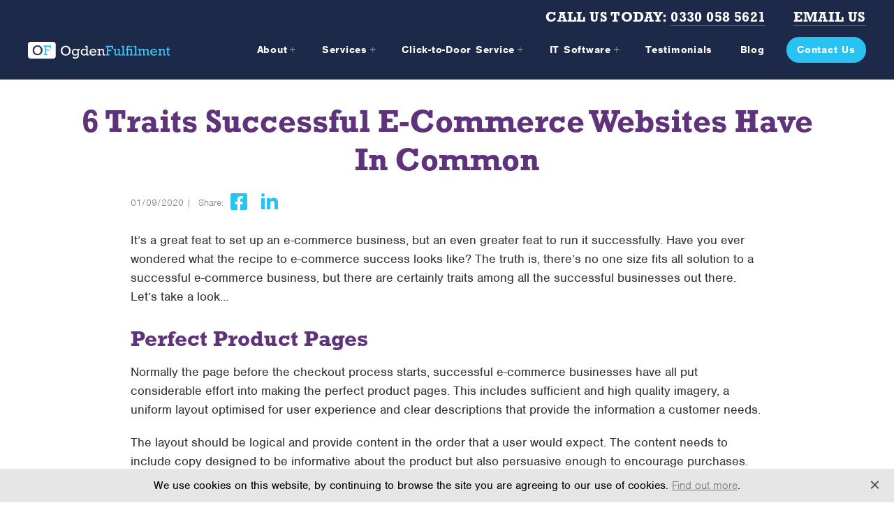

--- FILE ---
content_type: text/html; charset=UTF-8
request_url: https://www.ogdenfulfilment.co.uk/successful-ecommerce-traits/
body_size: 16742
content:
<!DOCTYPE html>
<!--[if lt IE 7]> <html class="no-js ie6 oldie" lang="en"> <![endif]-->
<!--[if IE 7]>    <html class="no-js ie7 oldie" lang="en"> <![endif]-->
<!--[if IE 8]>    <html class="no-js ie8 oldie" lang="en"> <![endif]-->
<!--[if IE 9 ]>    <html class="no-js ie9 oldie" lang="en"> <![endif]-->
<!--[if gt IE 9]><!--> <html lang="en-GB" class="preload"> <!--<![endif]-->

<head>

<!-- End Google Tag Manager -->
<meta name="SKYPE_TOOLBAR" content ="SKYPE_TOOLBAR_PARSER_COMPATIBLE"/>
<meta charset="UTF-8" />
<meta id="viewport" content="width=device-width,minimum-scale=1.0,initial-scale=1.0" name="viewport">
<meta name="format-detection" content="telephone=no">
<meta name="theme-color" content="#c1dbf2">
<title>6 Common Traits of Successful E-commerce Businesses - Ogden Fulfilment</title>

<link rel="profile" href="http://gmpg.org/xfn/11" />
<!-- <link rel="stylesheet" type="text/css" media="all" href="" /> -->
<link rel="pingback" href="https://www.ogdenfulfilment.co.uk/xmlrpc.php" />

<link rel="icon" href="https://www.ogdenfulfilment.co.uk/wp-content/themes/ogden/images/favicon.png" type="image/png">

<link rel="stylesheet" href="https://use.typekit.net/kta2eqo.css">

<script src="https://analytics.ahrefs.com/analytics.js" data-key="L8ku5wavKUCLyN5JpU5y4Q" async></script>

<script>(function(w,d,s,l,i){w[l]=w[l]||[];w[l].push({'gtm.start':
		new Date().getTime(),event:'gtm.js'});var f=d.getElementsByTagName(s)[0],
		j=d.createElement(s),dl=l!='dataLayer'?'&l='+l:'';j.async=true;j.src=
		'https://www.googletagmanager.com/gtm.js?id='+i+dl;f.parentNode.insertBefore(j,f);
		})(window,document,'script','dataLayer','GTM-KTHHG9Q');</script>

<script type="text/javascript">
(function(a,e,c,f,g,h,b,d){var k={ak:"952130985",cl:"x7TyCLGtqWwQqbuBxgM"};a[c]=a[c]||function(){(a[c].q=a[c].q||[]).push(arguments)};a[g]||(a[g]=k.ak);b=e.createElement(h);b.async=1;b.src="//www.gstatic.com/wcm/loader.js";d=e.getElementsByTagName(h)[0];d.parentNode.insertBefore(b,d);a[f]=function(b,d,e){a[c](2,b,k,d,null,new Date,e)};a[f]()})(window,document,"_googWcmImpl","_googWcmGet","_googWcmAk","script");
</script>

<script async src="https://www.googletagmanager.com/gtag/js?id=AW-952130985"></script> <script> window.dataLayer = window.dataLayer || []; function gtag(){dataLayer.push(arguments);} gtag('js', new Date()); gtag('config', 'AW-952130985');
gtag('config', 'AW-952130985');
</script>

<!-- Event snippet for Email Hyperlink conversion page In your html page, add the snippet and call gtag_report_conversion when someone clicks on the chosen link or button. --> 
<script> function gtag_report_conversion(url) { var callback = function () { if (typeof(url) != 'undefined') { window.location = url; } }; gtag('event', 'conversion', { 'send_to': 'AW-952130985/JojVCOP9hWwQqbuBxgM', 'event_callback': callback }); return false; } </script>

<script> gtag('config', 'AW-952130985/x7TyCLGtqWwQqbuBxgM', { 'phone_conversion_number': '0330 058 5621' }); </script>

<meta name='robots' content='index, follow, max-image-preview:large, max-snippet:-1, max-video-preview:-1' />

	<!-- This site is optimized with the Yoast SEO plugin v26.6 - https://yoast.com/wordpress/plugins/seo/ -->
	<meta name="description" content="Ever wondered what the recipe to a successful e-commerce business looks like? There’s no universal solution, but there&#039;s certainly things in common." />
	<link rel="canonical" href="https://www.ogdenfulfilment.co.uk/successful-ecommerce-traits/" />
	<meta property="og:locale" content="en_GB" />
	<meta property="og:type" content="article" />
	<meta property="og:title" content="6 Common Traits of Successful E-commerce Businesses - Ogden Fulfilment" />
	<meta property="og:description" content="Ever wondered what the recipe to a successful e-commerce business looks like? There’s no universal solution, but there&#039;s certainly things in common." />
	<meta property="og:url" content="https://www.ogdenfulfilment.co.uk/successful-ecommerce-traits/" />
	<meta property="og:site_name" content="Ogden Fulfilment Ltd" />
	<meta property="article:published_time" content="2020-09-01T09:00:55+00:00" />
	<meta name="author" content="karen" />
	<meta name="twitter:card" content="summary_large_image" />
	<meta name="twitter:label1" content="Written by" />
	<meta name="twitter:data1" content="karen" />
	<meta name="twitter:label2" content="Estimated reading time" />
	<meta name="twitter:data2" content="4 minutes" />
	<script type="application/ld+json" class="yoast-schema-graph">{"@context":"https://schema.org","@graph":[{"@type":"WebPage","@id":"https://www.ogdenfulfilment.co.uk/successful-ecommerce-traits/","url":"https://www.ogdenfulfilment.co.uk/successful-ecommerce-traits/","name":"6 Common Traits of Successful E-commerce Businesses - Ogden Fulfilment","isPartOf":{"@id":"https://www.ogdenfulfilment.co.uk/#website"},"primaryImageOfPage":{"@id":"https://www.ogdenfulfilment.co.uk/successful-ecommerce-traits/#primaryimage"},"image":{"@id":"https://www.ogdenfulfilment.co.uk/successful-ecommerce-traits/#primaryimage"},"thumbnailUrl":"","datePublished":"2020-09-01T09:00:55+00:00","author":{"@id":"https://www.ogdenfulfilment.co.uk/#/schema/person/1f2f23cb16487d920a9bef817781d77d"},"description":"Ever wondered what the recipe to a successful e-commerce business looks like? There’s no universal solution, but there's certainly things in common.","breadcrumb":{"@id":"https://www.ogdenfulfilment.co.uk/successful-ecommerce-traits/#breadcrumb"},"inLanguage":"en-GB","potentialAction":[{"@type":"ReadAction","target":["https://www.ogdenfulfilment.co.uk/successful-ecommerce-traits/"]}]},{"@type":"ImageObject","inLanguage":"en-GB","@id":"https://www.ogdenfulfilment.co.uk/successful-ecommerce-traits/#primaryimage","url":"","contentUrl":""},{"@type":"BreadcrumbList","@id":"https://www.ogdenfulfilment.co.uk/successful-ecommerce-traits/#breadcrumb","itemListElement":[{"@type":"ListItem","position":1,"name":"Blog","item":"https://www.ogdenfulfilment.co.uk/blog/"},{"@type":"ListItem","position":2,"name":"6 Traits Successful E-Commerce Websites Have In Common"}]},{"@type":"WebSite","@id":"https://www.ogdenfulfilment.co.uk/#website","url":"https://www.ogdenfulfilment.co.uk/","name":"Ogden Fulfilment Ltd","description":"","potentialAction":[{"@type":"SearchAction","target":{"@type":"EntryPoint","urlTemplate":"https://www.ogdenfulfilment.co.uk/?s={search_term_string}"},"query-input":{"@type":"PropertyValueSpecification","valueRequired":true,"valueName":"search_term_string"}}],"inLanguage":"en-GB"},{"@type":"Person","@id":"https://www.ogdenfulfilment.co.uk/#/schema/person/1f2f23cb16487d920a9bef817781d77d","name":"karen","image":{"@type":"ImageObject","inLanguage":"en-GB","@id":"https://www.ogdenfulfilment.co.uk/#/schema/person/image/","url":"https://secure.gravatar.com/avatar/b4cf6a0d9fe5f865ccfd17a22388216153daa6ca9d533f6b720b09afccb449e0?s=96&d=mm&r=g","contentUrl":"https://secure.gravatar.com/avatar/b4cf6a0d9fe5f865ccfd17a22388216153daa6ca9d533f6b720b09afccb449e0?s=96&d=mm&r=g","caption":"karen"},"url":"https://www.ogdenfulfilment.co.uk/author/karen/"}]}</script>
	<!-- / Yoast SEO plugin. -->


<link rel="alternate" type="application/rss+xml" title="Ogden Fulfilment Ltd &raquo; Feed" href="https://www.ogdenfulfilment.co.uk/feed/" />
<link rel="alternate" type="application/rss+xml" title="Ogden Fulfilment Ltd &raquo; Comments Feed" href="https://www.ogdenfulfilment.co.uk/comments/feed/" />
<link rel="alternate" type="application/rss+xml" title="Ogden Fulfilment Ltd &raquo; 6 Traits Successful E-Commerce Websites Have In Common Comments Feed" href="https://www.ogdenfulfilment.co.uk/successful-ecommerce-traits/feed/" />
<link rel="alternate" title="oEmbed (JSON)" type="application/json+oembed" href="https://www.ogdenfulfilment.co.uk/wp-json/oembed/1.0/embed?url=https%3A%2F%2Fwww.ogdenfulfilment.co.uk%2Fsuccessful-ecommerce-traits%2F" />
<link rel="alternate" title="oEmbed (XML)" type="text/xml+oembed" href="https://www.ogdenfulfilment.co.uk/wp-json/oembed/1.0/embed?url=https%3A%2F%2Fwww.ogdenfulfilment.co.uk%2Fsuccessful-ecommerce-traits%2F&#038;format=xml" />
<style id='wp-img-auto-sizes-contain-inline-css' type='text/css'>
img:is([sizes=auto i],[sizes^="auto," i]){contain-intrinsic-size:3000px 1500px}
/*# sourceURL=wp-img-auto-sizes-contain-inline-css */
</style>
<style id='wp-block-library-inline-css' type='text/css'>
:root{--wp-block-synced-color:#7a00df;--wp-block-synced-color--rgb:122,0,223;--wp-bound-block-color:var(--wp-block-synced-color);--wp-editor-canvas-background:#ddd;--wp-admin-theme-color:#007cba;--wp-admin-theme-color--rgb:0,124,186;--wp-admin-theme-color-darker-10:#006ba1;--wp-admin-theme-color-darker-10--rgb:0,107,160.5;--wp-admin-theme-color-darker-20:#005a87;--wp-admin-theme-color-darker-20--rgb:0,90,135;--wp-admin-border-width-focus:2px}@media (min-resolution:192dpi){:root{--wp-admin-border-width-focus:1.5px}}.wp-element-button{cursor:pointer}:root .has-very-light-gray-background-color{background-color:#eee}:root .has-very-dark-gray-background-color{background-color:#313131}:root .has-very-light-gray-color{color:#eee}:root .has-very-dark-gray-color{color:#313131}:root .has-vivid-green-cyan-to-vivid-cyan-blue-gradient-background{background:linear-gradient(135deg,#00d084,#0693e3)}:root .has-purple-crush-gradient-background{background:linear-gradient(135deg,#34e2e4,#4721fb 50%,#ab1dfe)}:root .has-hazy-dawn-gradient-background{background:linear-gradient(135deg,#faaca8,#dad0ec)}:root .has-subdued-olive-gradient-background{background:linear-gradient(135deg,#fafae1,#67a671)}:root .has-atomic-cream-gradient-background{background:linear-gradient(135deg,#fdd79a,#004a59)}:root .has-nightshade-gradient-background{background:linear-gradient(135deg,#330968,#31cdcf)}:root .has-midnight-gradient-background{background:linear-gradient(135deg,#020381,#2874fc)}:root{--wp--preset--font-size--normal:16px;--wp--preset--font-size--huge:42px}.has-regular-font-size{font-size:1em}.has-larger-font-size{font-size:2.625em}.has-normal-font-size{font-size:var(--wp--preset--font-size--normal)}.has-huge-font-size{font-size:var(--wp--preset--font-size--huge)}.has-text-align-center{text-align:center}.has-text-align-left{text-align:left}.has-text-align-right{text-align:right}.has-fit-text{white-space:nowrap!important}#end-resizable-editor-section{display:none}.aligncenter{clear:both}.items-justified-left{justify-content:flex-start}.items-justified-center{justify-content:center}.items-justified-right{justify-content:flex-end}.items-justified-space-between{justify-content:space-between}.screen-reader-text{border:0;clip-path:inset(50%);height:1px;margin:-1px;overflow:hidden;padding:0;position:absolute;width:1px;word-wrap:normal!important}.screen-reader-text:focus{background-color:#ddd;clip-path:none;color:#444;display:block;font-size:1em;height:auto;left:5px;line-height:normal;padding:15px 23px 14px;text-decoration:none;top:5px;width:auto;z-index:100000}html :where(.has-border-color){border-style:solid}html :where([style*=border-top-color]){border-top-style:solid}html :where([style*=border-right-color]){border-right-style:solid}html :where([style*=border-bottom-color]){border-bottom-style:solid}html :where([style*=border-left-color]){border-left-style:solid}html :where([style*=border-width]){border-style:solid}html :where([style*=border-top-width]){border-top-style:solid}html :where([style*=border-right-width]){border-right-style:solid}html :where([style*=border-bottom-width]){border-bottom-style:solid}html :where([style*=border-left-width]){border-left-style:solid}html :where(img[class*=wp-image-]){height:auto;max-width:100%}:where(figure){margin:0 0 1em}html :where(.is-position-sticky){--wp-admin--admin-bar--position-offset:var(--wp-admin--admin-bar--height,0px)}@media screen and (max-width:600px){html :where(.is-position-sticky){--wp-admin--admin-bar--position-offset:0px}}

/*# sourceURL=wp-block-library-inline-css */
</style><style id='global-styles-inline-css' type='text/css'>
:root{--wp--preset--aspect-ratio--square: 1;--wp--preset--aspect-ratio--4-3: 4/3;--wp--preset--aspect-ratio--3-4: 3/4;--wp--preset--aspect-ratio--3-2: 3/2;--wp--preset--aspect-ratio--2-3: 2/3;--wp--preset--aspect-ratio--16-9: 16/9;--wp--preset--aspect-ratio--9-16: 9/16;--wp--preset--color--black: #000000;--wp--preset--color--cyan-bluish-gray: #abb8c3;--wp--preset--color--white: #ffffff;--wp--preset--color--pale-pink: #f78da7;--wp--preset--color--vivid-red: #cf2e2e;--wp--preset--color--luminous-vivid-orange: #ff6900;--wp--preset--color--luminous-vivid-amber: #fcb900;--wp--preset--color--light-green-cyan: #7bdcb5;--wp--preset--color--vivid-green-cyan: #00d084;--wp--preset--color--pale-cyan-blue: #8ed1fc;--wp--preset--color--vivid-cyan-blue: #0693e3;--wp--preset--color--vivid-purple: #9b51e0;--wp--preset--gradient--vivid-cyan-blue-to-vivid-purple: linear-gradient(135deg,rgb(6,147,227) 0%,rgb(155,81,224) 100%);--wp--preset--gradient--light-green-cyan-to-vivid-green-cyan: linear-gradient(135deg,rgb(122,220,180) 0%,rgb(0,208,130) 100%);--wp--preset--gradient--luminous-vivid-amber-to-luminous-vivid-orange: linear-gradient(135deg,rgb(252,185,0) 0%,rgb(255,105,0) 100%);--wp--preset--gradient--luminous-vivid-orange-to-vivid-red: linear-gradient(135deg,rgb(255,105,0) 0%,rgb(207,46,46) 100%);--wp--preset--gradient--very-light-gray-to-cyan-bluish-gray: linear-gradient(135deg,rgb(238,238,238) 0%,rgb(169,184,195) 100%);--wp--preset--gradient--cool-to-warm-spectrum: linear-gradient(135deg,rgb(74,234,220) 0%,rgb(151,120,209) 20%,rgb(207,42,186) 40%,rgb(238,44,130) 60%,rgb(251,105,98) 80%,rgb(254,248,76) 100%);--wp--preset--gradient--blush-light-purple: linear-gradient(135deg,rgb(255,206,236) 0%,rgb(152,150,240) 100%);--wp--preset--gradient--blush-bordeaux: linear-gradient(135deg,rgb(254,205,165) 0%,rgb(254,45,45) 50%,rgb(107,0,62) 100%);--wp--preset--gradient--luminous-dusk: linear-gradient(135deg,rgb(255,203,112) 0%,rgb(199,81,192) 50%,rgb(65,88,208) 100%);--wp--preset--gradient--pale-ocean: linear-gradient(135deg,rgb(255,245,203) 0%,rgb(182,227,212) 50%,rgb(51,167,181) 100%);--wp--preset--gradient--electric-grass: linear-gradient(135deg,rgb(202,248,128) 0%,rgb(113,206,126) 100%);--wp--preset--gradient--midnight: linear-gradient(135deg,rgb(2,3,129) 0%,rgb(40,116,252) 100%);--wp--preset--font-size--small: 13px;--wp--preset--font-size--medium: 20px;--wp--preset--font-size--large: 36px;--wp--preset--font-size--x-large: 42px;--wp--preset--spacing--20: 0.44rem;--wp--preset--spacing--30: 0.67rem;--wp--preset--spacing--40: 1rem;--wp--preset--spacing--50: 1.5rem;--wp--preset--spacing--60: 2.25rem;--wp--preset--spacing--70: 3.38rem;--wp--preset--spacing--80: 5.06rem;--wp--preset--shadow--natural: 6px 6px 9px rgba(0, 0, 0, 0.2);--wp--preset--shadow--deep: 12px 12px 50px rgba(0, 0, 0, 0.4);--wp--preset--shadow--sharp: 6px 6px 0px rgba(0, 0, 0, 0.2);--wp--preset--shadow--outlined: 6px 6px 0px -3px rgb(255, 255, 255), 6px 6px rgb(0, 0, 0);--wp--preset--shadow--crisp: 6px 6px 0px rgb(0, 0, 0);}:where(.is-layout-flex){gap: 0.5em;}:where(.is-layout-grid){gap: 0.5em;}body .is-layout-flex{display: flex;}.is-layout-flex{flex-wrap: wrap;align-items: center;}.is-layout-flex > :is(*, div){margin: 0;}body .is-layout-grid{display: grid;}.is-layout-grid > :is(*, div){margin: 0;}:where(.wp-block-columns.is-layout-flex){gap: 2em;}:where(.wp-block-columns.is-layout-grid){gap: 2em;}:where(.wp-block-post-template.is-layout-flex){gap: 1.25em;}:where(.wp-block-post-template.is-layout-grid){gap: 1.25em;}.has-black-color{color: var(--wp--preset--color--black) !important;}.has-cyan-bluish-gray-color{color: var(--wp--preset--color--cyan-bluish-gray) !important;}.has-white-color{color: var(--wp--preset--color--white) !important;}.has-pale-pink-color{color: var(--wp--preset--color--pale-pink) !important;}.has-vivid-red-color{color: var(--wp--preset--color--vivid-red) !important;}.has-luminous-vivid-orange-color{color: var(--wp--preset--color--luminous-vivid-orange) !important;}.has-luminous-vivid-amber-color{color: var(--wp--preset--color--luminous-vivid-amber) !important;}.has-light-green-cyan-color{color: var(--wp--preset--color--light-green-cyan) !important;}.has-vivid-green-cyan-color{color: var(--wp--preset--color--vivid-green-cyan) !important;}.has-pale-cyan-blue-color{color: var(--wp--preset--color--pale-cyan-blue) !important;}.has-vivid-cyan-blue-color{color: var(--wp--preset--color--vivid-cyan-blue) !important;}.has-vivid-purple-color{color: var(--wp--preset--color--vivid-purple) !important;}.has-black-background-color{background-color: var(--wp--preset--color--black) !important;}.has-cyan-bluish-gray-background-color{background-color: var(--wp--preset--color--cyan-bluish-gray) !important;}.has-white-background-color{background-color: var(--wp--preset--color--white) !important;}.has-pale-pink-background-color{background-color: var(--wp--preset--color--pale-pink) !important;}.has-vivid-red-background-color{background-color: var(--wp--preset--color--vivid-red) !important;}.has-luminous-vivid-orange-background-color{background-color: var(--wp--preset--color--luminous-vivid-orange) !important;}.has-luminous-vivid-amber-background-color{background-color: var(--wp--preset--color--luminous-vivid-amber) !important;}.has-light-green-cyan-background-color{background-color: var(--wp--preset--color--light-green-cyan) !important;}.has-vivid-green-cyan-background-color{background-color: var(--wp--preset--color--vivid-green-cyan) !important;}.has-pale-cyan-blue-background-color{background-color: var(--wp--preset--color--pale-cyan-blue) !important;}.has-vivid-cyan-blue-background-color{background-color: var(--wp--preset--color--vivid-cyan-blue) !important;}.has-vivid-purple-background-color{background-color: var(--wp--preset--color--vivid-purple) !important;}.has-black-border-color{border-color: var(--wp--preset--color--black) !important;}.has-cyan-bluish-gray-border-color{border-color: var(--wp--preset--color--cyan-bluish-gray) !important;}.has-white-border-color{border-color: var(--wp--preset--color--white) !important;}.has-pale-pink-border-color{border-color: var(--wp--preset--color--pale-pink) !important;}.has-vivid-red-border-color{border-color: var(--wp--preset--color--vivid-red) !important;}.has-luminous-vivid-orange-border-color{border-color: var(--wp--preset--color--luminous-vivid-orange) !important;}.has-luminous-vivid-amber-border-color{border-color: var(--wp--preset--color--luminous-vivid-amber) !important;}.has-light-green-cyan-border-color{border-color: var(--wp--preset--color--light-green-cyan) !important;}.has-vivid-green-cyan-border-color{border-color: var(--wp--preset--color--vivid-green-cyan) !important;}.has-pale-cyan-blue-border-color{border-color: var(--wp--preset--color--pale-cyan-blue) !important;}.has-vivid-cyan-blue-border-color{border-color: var(--wp--preset--color--vivid-cyan-blue) !important;}.has-vivid-purple-border-color{border-color: var(--wp--preset--color--vivid-purple) !important;}.has-vivid-cyan-blue-to-vivid-purple-gradient-background{background: var(--wp--preset--gradient--vivid-cyan-blue-to-vivid-purple) !important;}.has-light-green-cyan-to-vivid-green-cyan-gradient-background{background: var(--wp--preset--gradient--light-green-cyan-to-vivid-green-cyan) !important;}.has-luminous-vivid-amber-to-luminous-vivid-orange-gradient-background{background: var(--wp--preset--gradient--luminous-vivid-amber-to-luminous-vivid-orange) !important;}.has-luminous-vivid-orange-to-vivid-red-gradient-background{background: var(--wp--preset--gradient--luminous-vivid-orange-to-vivid-red) !important;}.has-very-light-gray-to-cyan-bluish-gray-gradient-background{background: var(--wp--preset--gradient--very-light-gray-to-cyan-bluish-gray) !important;}.has-cool-to-warm-spectrum-gradient-background{background: var(--wp--preset--gradient--cool-to-warm-spectrum) !important;}.has-blush-light-purple-gradient-background{background: var(--wp--preset--gradient--blush-light-purple) !important;}.has-blush-bordeaux-gradient-background{background: var(--wp--preset--gradient--blush-bordeaux) !important;}.has-luminous-dusk-gradient-background{background: var(--wp--preset--gradient--luminous-dusk) !important;}.has-pale-ocean-gradient-background{background: var(--wp--preset--gradient--pale-ocean) !important;}.has-electric-grass-gradient-background{background: var(--wp--preset--gradient--electric-grass) !important;}.has-midnight-gradient-background{background: var(--wp--preset--gradient--midnight) !important;}.has-small-font-size{font-size: var(--wp--preset--font-size--small) !important;}.has-medium-font-size{font-size: var(--wp--preset--font-size--medium) !important;}.has-large-font-size{font-size: var(--wp--preset--font-size--large) !important;}.has-x-large-font-size{font-size: var(--wp--preset--font-size--x-large) !important;}
/*# sourceURL=global-styles-inline-css */
</style>

<style id='classic-theme-styles-inline-css' type='text/css'>
/*! This file is auto-generated */
.wp-block-button__link{color:#fff;background-color:#32373c;border-radius:9999px;box-shadow:none;text-decoration:none;padding:calc(.667em + 2px) calc(1.333em + 2px);font-size:1.125em}.wp-block-file__button{background:#32373c;color:#fff;text-decoration:none}
/*# sourceURL=/wp-includes/css/classic-themes.min.css */
</style>
<link rel='stylesheet' id='contact-form-7-css' href='https://www.ogdenfulfilment.co.uk/wp-content/plugins/contact-form-7/includes/css/styles.css?ver=6.1.4' type='text/css' media='all' />
<link rel='stylesheet' id='psc_public_css-css' href='https://www.ogdenfulfilment.co.uk/wp-content/plugins/ps-cookie/assets/css/style.css?ver=1.0.0' type='text/css' media='all' />
<link rel='stylesheet' id='stylesheet-css' href='https://www.ogdenfulfilment.co.uk/wp-content/themes/ogden/dist/main.css?v=15057&#038;ver=62a7bf2625fffeea6485bc89ab04becc' type='text/css' media='all' />
<link rel='stylesheet' id='wp-pagenavi-css' href='https://www.ogdenfulfilment.co.uk/wp-content/plugins/wp-pagenavi/pagenavi-css.css?ver=2.70' type='text/css' media='all' />
<script  src="https://www.ogdenfulfilment.co.uk/wp-includes/js/jquery/jquery.min.js?ver=3.7.1" id="jquery-core-js"></script>
<link rel="https://api.w.org/" href="https://www.ogdenfulfilment.co.uk/wp-json/" /><link rel="alternate" title="JSON" type="application/json" href="https://www.ogdenfulfilment.co.uk/wp-json/wp/v2/posts/1015" />
<link rel='shortlink' href='https://www.ogdenfulfilment.co.uk/?p=1015' />
<script type="text/javascript">
(function(url){
	if(/(?:Chrome\/26\.0\.1410\.63 Safari\/537\.31|WordfenceTestMonBot)/.test(navigator.userAgent)){ return; }
	var addEvent = function(evt, handler) {
		if (window.addEventListener) {
			document.addEventListener(evt, handler, false);
		} else if (window.attachEvent) {
			document.attachEvent('on' + evt, handler);
		}
	};
	var removeEvent = function(evt, handler) {
		if (window.removeEventListener) {
			document.removeEventListener(evt, handler, false);
		} else if (window.detachEvent) {
			document.detachEvent('on' + evt, handler);
		}
	};
	var evts = 'contextmenu dblclick drag dragend dragenter dragleave dragover dragstart drop keydown keypress keyup mousedown mousemove mouseout mouseover mouseup mousewheel scroll'.split(' ');
	var logHuman = function() {
		if (window.wfLogHumanRan) { return; }
		window.wfLogHumanRan = true;
		var wfscr = document.createElement('script');
		wfscr.type = 'text/javascript';
		wfscr.async = true;
		wfscr.src = url + '&r=' + Math.random();
		(document.getElementsByTagName('head')[0]||document.getElementsByTagName('body')[0]).appendChild(wfscr);
		for (var i = 0; i < evts.length; i++) {
			removeEvent(evts[i], logHuman);
		}
	};
	for (var i = 0; i < evts.length; i++) {
		addEvent(evts[i], logHuman);
	}
})('//www.ogdenfulfilment.co.uk/?wordfence_lh=1&hid=28D337CD9BEE78EADE51EC898864FA78');
</script>
<style id='wpcf7-694ba92a75449-inline-inline-css' type='text/css'>
#email-field {display:none !important; visibility:hidden !important;}
/*# sourceURL=wpcf7-694ba92a75449-inline-inline-css */
</style>
</head>
<body class="wp-singular post-template-default single single-post postid-1015 single-format-standard wp-theme-ogden">
<!-- Google Tag Manager (noscript) -->
<noscript><iframe src="https://www.googletagmanager.com/ns.html?id=GTM-KTHHG9Q"
height="0" width="0" style="display:none;visibility:hidden"></iframe></noscript>
<!-- End Google Tag Manager (noscript) -->
<script>document.body.className += ' fade';</script>
	<header class="head">
		<div class="container container--header">


			<div class="head__contact">
				<p><span>Call us Today: </span><a target="_blank" href="tel:03300585621">0330 058 5621</a></p>
				<p><a target="_blank" href="mailto:enquiries@ogdenfulfilment.co.uk">Email Us</a></p>
			</div>

			<a class="head__logo" href="https://www.ogdenfulfilment.co.uk/" title="Ogden Fulfilment Ltd" rel="home">
				<svg xmlns="http://www.w3.org/2000/svg" width="322.1" height="38.1" viewBox="0 0 322.1 38.1"><path d="M74.6 20.2a10.8 10.8 0 0 0 11.2 11.2 10.8 10.8 0 0 0 11.3-11.2A10.8 10.8 0 0 0 85.8 8.9a10.8 10.8 0 0 0-11.2 11.3Zm11.2-8.4c4.4 0 7.7 3.7 7.7 8.4 0 4.6-3.3 8.3-7.7 8.3s-7.6-3.7-7.6-8.3c0-4.7 3.2-8.4 7.6-8.4Zm14 11.9c0 4.5 3.1 7.7 7.3 7.7a7.1 7.1 0 0 0 5.5-2.5v2.4c0 3-2.6 4.2-4.8 4.2a6.7 6.7 0 0 1-4.3-1.6l-2 2.2a8.8 8.8 0 0 0 6 2c4 0 8.1-2 8.1-6.8V18.5h2.7V16h-5.7V18a7.2 7.2 0 0 0-5.3-2.4c-4.3 0-7.5 3.5-7.5 8Zm8-5.3a5 5 0 0 1 4.9 5.2 5 5 0 0 1-5 5.2c-2.8 0-4.7-2.1-4.7-5.2a4.9 4.9 0 0 1 4.8-5.2ZM130 9.3v2.6h2.8v6a7.2 7.2 0 0 0-5.3-2.4c-4.2 0-7.5 3.4-7.5 8a7.3 7.3 0 0 0 7.5 7.8 7 7 0 0 0 5.3-2.5V31h5.8v-2.6h-2.8V9.3Zm-2 8.9a4.8 4.8 0 0 1 4.8 5c0 3.2-2 5.4-4.8 5.4s-4.8-2-4.8-5.2c0-3 2-5.2 4.7-5.2Zm11.8 5.3c0 4.6 3.5 8 8.4 8a8.7 8.7 0 0 0 7.6-4l-2.6-1.1a6 6 0 0 1-5 2.4c-3 0-4.7-2-5-4.6h12.6c0-5.6-3.9-8.8-8-8.8a8 8 0 0 0-8 8Zm8-5.6a5.2 5.2 0 0 1 5 4.1h-9.6a4.6 4.6 0 0 1 4.6-4.2Zm15.7-.2V16H158v2.6h2.6v9.9H158V31h8.2v-2.6h-2.6v-8.1a7.7 7.7 0 0 1 4.4-2c.7 0 1.7.3 1.7 2.7v10h5.6v-2.6h-2.6v-8.6c0-2.2-1.2-4.2-4-4.2-1.6 0-3 .7-5 2.1Z" fill="#fff"/><path d="M176.6 9.3V12h2.7v16.3h-2.7V31h8.8v-2.7h-2.8V21h7v-2.7h-7V12h8.2v3.8h2.6V9.3Zm17.9 6.6v2.6h2.1v8.2c0 3 1.5 4.6 4.2 4.6a8 8 0 0 0 5-2V31h5.6v-2.6h-2.6V15.9h-5.6v2.6h2.6v8.2a7.3 7.3 0 0 1-4.4 2c-1.1 0-1.8-.8-1.8-2.2V16Zm18-6.6v2.6h2.7v16.5h-2.8V31h8.1v-2.6h-2.3V9.3Zm11.9 6.6H222v2.6h2.4v9.9H222V31h7.8v-2.6h-2.4v-9.9h6.1v9.9h-2.4V31h7.8v-2.6h-2.4V15.9h-9.1v-3c0-1 .4-1.6 1.1-1.6.7 0 1.1.5 1.2 1.4l2.6-.4a3.7 3.7 0 0 0-3.9-3.5c-2.6 0-4 1.9-4 4.3Zm8.8-5.2a1.8 1.8 0 0 0 1.8 1.8 1.8 1.8 0 0 0 1.8-1.8A1.8 1.8 0 0 0 235 9a1.8 1.8 0 0 0-1.8 1.7Zm7.3-1.4v2.6h2.7v16.5h-2.8V31h8.1v-2.6h-2.3V9.3Zm15.2 8.5v-1.9H250v2.6h2.6v9.9h-2.8V31h8.4v-2.6h-2.6v-8.2c1.8-1.2 3.1-1.8 4.2-1.8a1.8 1.8 0 0 1 1.9 2V31h5.6v-2.6h-2.6v-8.2a7.6 7.6 0 0 1 4.3-2c1.3 0 1.8 1 1.8 2.2V31h5.6v-2.6H274v-8.7a3.8 3.8 0 0 0-4-4c-1.8 0-3.4.7-5.5 2.3a3.7 3.7 0 0 0-3.6-2.4 8.5 8.5 0 0 0-5.1 2.2Zm22.2 5.6c0 4.7 3.5 8 8.4 8a8.7 8.7 0 0 0 7.6-3.9l-2.7-1.1a6 6 0 0 1-4.9 2.4c-3.1 0-4.7-2-5.2-4.6h12.7c0-5.6-3.8-8.8-8-8.8a8 8 0 0 0-8 8Zm8-5.6a5.2 5.2 0 0 1 5 4.2h-9.7a4.6 4.6 0 0 1 4.6-4.2Zm15.7 0v-1.9h-5.7v2.6h2.7v9.9H296V31h8.2v-2.6h-2.6v-8.1a7.7 7.7 0 0 1 4.3-2c.7 0 1.8.3 1.8 2.7v10h5.6v-2.6h-2.6v-8.6c0-2.2-1.3-4.2-4-4.2-1.6 0-3.1.7-5.1 2.1Zm14.7-4.2v2.3h-2v2.6h2v9.3c0 2.2 1.2 3.5 3.6 3.5a8 8 0 0 0 2.2-.5v-2.6a5.2 5.2 0 0 1-1.6.3 1 1 0 0 1-1.2-1.2v-8.8h2.8V16h-2.8v-5Z" fill="#46c3f2"/><g transform="translate(-66 -103)"><rect width="63" height="38" rx="6" transform="translate(66 103)" fill="#fff"/><path d="M101.6 111.3v2.7h2.7v16.3h-2.7v2.7h8.8v-2.7h-2.8V123h7v-2.7h-7V114h8.2v3.8h2.6v-6.5Z" fill="#28c3f2"/><path id="O" d="M1.6-10.8A10.8 10.8 0 0 0 12.8.4a10.8 10.8 0 0 0 11.3-11.2 10.8 10.8 0 0 0-11.3-11.3A10.8 10.8 0 0 0 1.6-10.8Zm11.2-8.4c4.4 0 7.7 3.7 7.7 8.4 0 4.6-3.3 8.3-7.7 8.3s-7.6-3.7-7.6-8.3c0-4.7 3.2-8.4 7.6-8.4Z" transform="translate(75 133)" fill="#23294c"/></g></svg>			</a>

			<div class="main_nav">
				<div class="main_nav__info">

				</div>
				<span class="resi_button"></span>
				<nav class="main_nav__menu">
					<div class="menu-header"><ul id="menu-primary" class="menu"><li id="menu-item-18" class="menu-item menu-item-type-post_type menu-item-object-page menu-item-has-children menu-item-18"><a href="https://www.ogdenfulfilment.co.uk/about-us/">About</a>
<ul class="sub-menu">
	<li id="menu-item-377" class="menu-item menu-item-type-post_type menu-item-object-page menu-item-377"><a href="https://www.ogdenfulfilment.co.uk/our-people/">Our People</a></li>
	<li id="menu-item-376" class="menu-item menu-item-type-post_type menu-item-object-page menu-item-376"><a href="https://www.ogdenfulfilment.co.uk/environment/">Environment</a></li>
</ul>
</li>
<li id="menu-item-1636" class="menu-item menu-item-type-post_type menu-item-object-page menu-item-has-children menu-item-1636"><a href="https://www.ogdenfulfilment.co.uk/services/">Services</a>
<ul class="sub-menu">
	<li id="menu-item-336" class="menu-item menu-item-type-post_type menu-item-object-page menu-item-336"><a href="https://www.ogdenfulfilment.co.uk/it-support/">IT Support</a></li>
	<li id="menu-item-335" class="menu-item menu-item-type-post_type menu-item-object-page menu-item-335"><a href="https://www.ogdenfulfilment.co.uk/integrations/">Integrations</a></li>
	<li id="menu-item-3010" class="menu-item menu-item-type-post_type menu-item-object-page menu-item-3010"><a href="https://www.ogdenfulfilment.co.uk/amazon-fulfilment/">Amazon Prime Fulfilment</a></li>
	<li id="menu-item-346" class="menu-item menu-item-type-post_type menu-item-object-page menu-item-346"><a href="https://www.ogdenfulfilment.co.uk/next-day-7-day-fulfilment/">Next Day &#038; 7 Day Fulfilment</a></li>
	<li id="menu-item-3011" class="menu-item menu-item-type-post_type menu-item-object-page menu-item-3011"><a href="https://www.ogdenfulfilment.co.uk/order-fulfilment/">Order Fulfilment</a></li>
	<li id="menu-item-3012" class="menu-item menu-item-type-post_type menu-item-object-page menu-item-3012"><a href="https://www.ogdenfulfilment.co.uk/3pl-services/">3PL Services</a></li>
	<li id="menu-item-3013" class="menu-item menu-item-type-post_type menu-item-object-page menu-item-3013"><a href="https://www.ogdenfulfilment.co.uk/inventory-planning-services/">Inventory Planning</a></li>
	<li id="menu-item-3014" class="menu-item menu-item-type-post_type menu-item-object-page menu-item-3014"><a href="https://www.ogdenfulfilment.co.uk/pick-and-pack-fulfilment/">Pick and Pack Fulfilment</a></li>
</ul>
</li>
<li id="menu-item-19" class="menu-item menu-item-type-custom menu-item-object-custom menu-item-has-children menu-item-19"><a href="#">Click-to-Door Service</a>
<ul class="sub-menu">
	<li id="menu-item-356" class="menu-item menu-item-type-post_type menu-item-object-page menu-item-356"><a href="https://www.ogdenfulfilment.co.uk/stock-control-returns-and-reporting/">Stock Control Returns and Reporting</a></li>
	<li id="menu-item-355" class="menu-item menu-item-type-post_type menu-item-object-page menu-item-355"><a href="https://www.ogdenfulfilment.co.uk/automatic-shipping-tracking/">Automatic Shipping Tracking</a></li>
</ul>
</li>
<li id="menu-item-381" class="menu-item menu-item-type-post_type menu-item-object-page menu-item-has-children menu-item-381"><a href="https://www.ogdenfulfilment.co.uk/it-software/">IT Software</a>
<ul class="sub-menu">
	<li id="menu-item-402" class="menu-item menu-item-type-post_type menu-item-object-page menu-item-402"><a href="https://www.ogdenfulfilment.co.uk/order-management-software-faqs/">Order Management Software FAQs</a></li>
</ul>
</li>
<li id="menu-item-16" class="menu-item menu-item-type-post_type menu-item-object-page menu-item-16"><a href="https://www.ogdenfulfilment.co.uk/testimonials/">Testimonials</a></li>
<li id="menu-item-413" class="menu-item menu-item-type-post_type menu-item-object-page current_page_parent menu-item-413"><a href="https://www.ogdenfulfilment.co.uk/blog/">Blog</a></li>
<li id="menu-item-21" class="quote menu-item menu-item-type-custom menu-item-object-custom menu-item-21"><a href="https://www.ogdenfulfilment.co.uk/contact-us/">Contact Us</a></li>
</ul></div>				</nav>
				<figure class="resi_over"></figure>
			</div>
		</div>
	</header>

<div class="blog_archive">


	<div class="blog_archive__split">
			
			<div class="blog_archive__posts">

				
					<div class="post_content">

						<div class="container container--post-wide">

							<h1>6 Traits Successful E-Commerce Websites Have In Common</h1>

							
						</div>

						<div class="container container--post-narrow">

							
							<p class="post_content__auth_date">
								<span class="text_wrap">
																<span>01/09/2020 | </span>
								</span>
								<a target="_blank" href="https://www.facebook.com/sharer/sharer.php?u=https://www.ogdenfulfilment.co.uk/successful-ecommerce-traits/">Share: 
									<svg xmlns="http://www.w3.org/2000/svg" width="24" height="24" viewBox="0 0 24 24"><path d="M21.429,2.25H2.571A2.571,2.571,0,0,0,0,4.821V23.679A2.571,2.571,0,0,0,2.571,26.25H9.924V18.091H6.549V14.25H9.924V11.323c0-3.329,1.982-5.169,5.018-5.169a20.446,20.446,0,0,1,2.974.259V9.681H16.241a1.92,1.92,0,0,0-2.165,2.075V14.25h3.685l-.589,3.841h-3.1V26.25h7.353A2.571,2.571,0,0,0,24,23.679V4.821A2.571,2.571,0,0,0,21.429,2.25Z" transform="translate(0 -2.25)" fill="#28c3f2"/></svg>
								</a>
								<a target="_blank" href="https://www.linkedin.com/sharing/share-offsite/?url=https://www.ogdenfulfilment.co.uk/successful-ecommerce-traits/">
								<svg xmlns="http://www.w3.org/2000/svg" width="24" height="23" viewBox="0 0 24 23">
									<path d="M4.98,3.5A2.48,2.48,0,1,1,2.5,1,2.49,2.49,0,0,1,4.98,3.5ZM5,8H0V24H5Zm7.982,0H8.014V24h4.969V15.6c0-4.67,6.029-5.052,6.029,0V24H24V13.869c0-7.88-8.922-7.593-11.018-3.714Z" transform="translate(0 -1)" fill="#28c3f2"/>
								</svg>
								</a>
							</p>

							<p class="p1"><span class="s1">It’s a great feat to set up an e-commerce business, but an even greater feat to run it successfully. Have you ever wondered what the recipe to e-commerce success looks like? The truth is, there’s no one size fits all solution to a successful e-commerce business, but there are certainly traits among all the successful businesses out there. Let’s take a look&#8230; </span></p>
<h2 class="p3"><span class="s1">Perfect Product Pages</span></h2>
<p class="p1"><span class="s1">Normally the page before the checkout process starts, successful e-commerce businesses have all put considerable effort into making the perfect product pages. This includes sufficient and high quality imagery, a uniform layout optimised for user experience and clear descriptions that provide the information a customer needs. </span></p>
<p class="p1"><span class="s1">The layout should be logical and provide content in the order that a user would expect. The content needs to include copy designed to be informative about the product but also persuasive enough to encourage purchases. Save all the more detailed information, such as dimensions, weight etc. for further down the page. </span></p>
<p class="p1"><span class="s1">Make sure this content is in a language that your customer can relate to. If you’re selling to a sophisticated audience, use more sophisticated language. If your business tone of voice is more casual, don’t be afraid to embrace this in your product pages too. </span></p>
<h3 class="p7"><span class="s1">Deliver a story</span></h3>
<p class="p1"><span class="s1">Human beings are wired for stories. We love to hear stories, tell each other stories and even gossip about stories. That’s why storytelling is a fundamental part of copywriting that is also important for e-commerce success. </span></p>
<p class="p1"><span class="s1">Successful businesses all have a brand story that tells people why they do what they do. People like to learn about the story behind a brand &#8211; their “raison-d’ȇtre”. It helps build authenticity and trust, which makes people more likely to buy from you. <span class="Apple-converted-space">   </span></span></p>
<h3 class="p7"><span class="s1">Clear Contact Information</span></h3>
<p class="p1"><span class="s1">If there’s anything wrong with your product or service, customers want you to be held accountable and make things right. And there’s nothing wrong with owning mistakes &#8211; it’s a great opportunity to show off your great customer service. However, none of this can happen if you don’t have clear and easy-to-find contact information. Besides, hiding who you are or where you are based, doesn’t come across as very trustworthy. Think about how frustrating or off-putting it could be if you were considering purchasing from a site without contact information. </span></p>
<p class="p1"><span class="s1">Make sure you provide multiple contact methods on your designated contact page, including phone, email, postal address and social media networks. </span></p>
<h3 class="p7"><span class="s1">Mobile Friendly</span></h3>
<p class="p1"><span class="s1">This one should go without saying, but there are still websites out there that aren’t suitable for mobile! Certain functionality, such as contact forms or checkouts are sometimes not tested on mobile properly and it can sometimes only be discovered when going through the entire customer process yourself. </span></p>
<p class="p1"><span class="s1">E-commerce success relies on having a good mobile experience, just as much as desktop. In fact, we’d encourage you to think about mobile first, that way, nothing will be forgotten about. </span></p>
<p class="p1"><span class="s1">In addition, a fast-loading, mobile-friendly site will give your SEO rankings a bit of a boost. Without mobile-friendly website design, you’ll be left behind. </span></p>
<h3 class="p7"><span class="s1">Offers</span></h3>
<p class="p1"><span class="s1">Especially if you’re starting out, you need to give people an incentive to buy. Almost all e-commerce sites take advantage of offers and discounts at some point and we’d recommend doing the same. </span></p>
<p class="p1"><span class="s1">Whether you offer a discount, free delivery or something else, it’s important to make the customer feel like they’re getting something extra or something exclusive to draw them in and make them realise how great your products are. </span></p>
<h3 class="p7"><span class="s1">A Good Fulfilment Service </span></h3>
<p class="p1"><span class="s1">Part of the attraction to online shopping is the fact that people don’t have to leave the home &#8211; they get their items delivered. The key to a successful e-commerce business is due in part to the delivery of orders and fulfilment operations behind the business. Companies such as Amazon owe a lot of their success to their logistics and delivery capabilities and the convenience it provides to their customers. </span></p>
<p class="p1"><span class="s1">Fortunately, you don’t have to invest millions into your own logistics network in order to effectively deliver orders. It’s actually a lot easier than you think. Ogden Fulfilment works with e-commerce businesses to help them succeed. We’ll act as your warehouse and logistics service, giving you more time to work on everything else. </span></p>
<h4 class="p11"><span class="s1">The Journey to Success</span></h4>
<p class="p1"><span class="s1">This is by no means an exhaustive list of traits in common, but it’s certainly a starting point on your journey to e-commerce success. Best of luck! </span></p>

						</div>

					</div>

				
			</div>

			<div class="blog_archive__aside">

				<div class="container container--medium">


											<div class="similar-posts">
															<p class="similar-posts__title">More from Blog</p>
							
							<section class="similar-posts__slider splide">
								<div class="splide__track">
									<ul class="splide__list">

																					<li class="splide__slide">
												<div class="article">

		<a href="https://www.ogdenfulfilment.co.uk/social-media-for-e-commerce/">
			<figure class="article__img">
									<img src="https://www.ogdenfulfilment.co.uk/wp-content/uploads/2014/03/Blog-Placeholder-891x557.jpg" alt="Social Media for E-Commerce">
				
				
			</figure>
		</a>

	<div class="article__text">

		<p class="article__auth_date">
						<span>14/08/2016</span>
		</p>

		<a href="https://www.ogdenfulfilment.co.uk/social-media-for-e-commerce/">
			<p class="article__title">Social Media for E-Commerce</p>
		</a>
					<p class="article__excerpt">Perhaps you have an E-Commerce site but aren&#8217;t using your social media presence to its full potential. Here are some ways that social media can drive traffic to your E-Commerce site. Build Relationships Most people don&#8217;t visit social media sites to purchase items, generally it can be the beginning of their journey to buying something. The key to social media is to build relationships with people and &hellip;</p>
				<a class="article__link" href="https://www.ogdenfulfilment.co.uk/social-media-for-e-commerce/">Read post
			<svg xmlns="http://www.w3.org/2000/svg" width="26.694" height="10.694" viewBox="0 0 26.694 10.694"><g transform="translate(26 10.347) rotate(180)"><line x1="26" transform="translate(0 5.094)" fill="none" stroke="#5d367a" stroke-width="1"/><path d="M4.819,0,0,5l4.819,5" transform="translate(0 0)" fill="none" stroke="#5d367a" stroke-width="1"/></g></svg>
		</a>
	</div>
</div>											</li>
																					<li class="splide__slide">
												<div class="article">

		<a href="https://www.ogdenfulfilment.co.uk/making-use-of-technology-in-your-e-commerce-business/">
			<figure class="article__img">
									<img src="https://www.ogdenfulfilment.co.uk/wp-content/uploads/2022/10/rupixen-com-Q59HmzK38eQ-unsplash-891x557.png" alt="Making Use of Technology in your E-commerce Business">
				
				
			</figure>
		</a>

	<div class="article__text">

		<p class="article__auth_date">
						<span>01/10/2022</span>
		</p>

		<a href="https://www.ogdenfulfilment.co.uk/making-use-of-technology-in-your-e-commerce-business/">
			<p class="article__title">Making Use of Technology in your E-commerce Business</p>
		</a>
					<p class="article__excerpt">Technology has become a cornerstone of success for e-commerce businesses, transforming how they operate and interact with customers. From enhancing efficiency to enabling innovative shopping experiences, leveraging e-commerce technology can help businesses of all sizes thrive in a competitive digital landscape. Whether it&#8217;s through automating online transactions, optimising inventory management, or boosting customer satisfaction, the opportunities are endless. If you&#8217;re not integrating these tools and strategies, you’re &hellip;</p>
				<a class="article__link" href="https://www.ogdenfulfilment.co.uk/making-use-of-technology-in-your-e-commerce-business/">Read post
			<svg xmlns="http://www.w3.org/2000/svg" width="26.694" height="10.694" viewBox="0 0 26.694 10.694"><g transform="translate(26 10.347) rotate(180)"><line x1="26" transform="translate(0 5.094)" fill="none" stroke="#5d367a" stroke-width="1"/><path d="M4.819,0,0,5l4.819,5" transform="translate(0 0)" fill="none" stroke="#5d367a" stroke-width="1"/></g></svg>
		</a>
	</div>
</div>											</li>
																					<li class="splide__slide">
												<div class="article">

		<a href="https://www.ogdenfulfilment.co.uk/e-commerce-security-safeguarding-your-online-store-and-customers/">
			<figure class="article__img">
									<img src="https://www.ogdenfulfilment.co.uk/wp-content/uploads/2024/03/iStock-1453891792-891x557.jpg" alt="E-Commerce Security: Safeguarding Your Online Store and Customers">
				
				
			</figure>
		</a>

	<div class="article__text">

		<p class="article__auth_date">
						<span>03/04/2024</span>
		</p>

		<a href="https://www.ogdenfulfilment.co.uk/e-commerce-security-safeguarding-your-online-store-and-customers/">
			<p class="article__title">E-Commerce Security: Safeguarding Your Online Store and Customers</p>
		</a>
					<p class="article__excerpt">The digital era has revolutionised the way we conduct business, with online transactions becoming the norm. In this context, prioritising e-commerce security isn&#8217;t just a technical necessity; it&#8217;s a cornerstone of building a trustworthy online presence. This guide aims to provide insights into the dynamic realm of e-commerce security, shedding light on prevalent threats and proactive measures to safeguard your online business and the sensitive data of &hellip;</p>
				<a class="article__link" href="https://www.ogdenfulfilment.co.uk/e-commerce-security-safeguarding-your-online-store-and-customers/">Read post
			<svg xmlns="http://www.w3.org/2000/svg" width="26.694" height="10.694" viewBox="0 0 26.694 10.694"><g transform="translate(26 10.347) rotate(180)"><line x1="26" transform="translate(0 5.094)" fill="none" stroke="#5d367a" stroke-width="1"/><path d="M4.819,0,0,5l4.819,5" transform="translate(0 0)" fill="none" stroke="#5d367a" stroke-width="1"/></g></svg>
		</a>
	</div>
</div>											</li>
																					<li class="splide__slide">
												<div class="article">

		<a href="https://www.ogdenfulfilment.co.uk/art-of-negotiation-better-deals-for-business/">
			<figure class="article__img">
									<img src="https://www.ogdenfulfilment.co.uk/wp-content/uploads/2023/07/iStock-1385097502-891x557.jpg" alt="The Art of Negotiation: Getting Better Deals for Your Business">
				
				
			</figure>
		</a>

	<div class="article__text">

		<p class="article__auth_date">
						<span>01/08/2023</span>
		</p>

		<a href="https://www.ogdenfulfilment.co.uk/art-of-negotiation-better-deals-for-business/">
			<p class="article__title">The Art of Negotiation: Getting Better Deals for Your Business</p>
		</a>
					<p class="article__excerpt">Negotiation is a crucial skill in the business world, holding the key to unlocking success and prosperity for your ventures. Understanding how to navigate negotiations in a chaotic world can be a game-changer, helping you secure better deals, forge strong partnerships and ultimately achieve your business goals. Amid rising prices and narrowing margins, effective negotiation is essential to secure the best outcomes for your business. In this &hellip;</p>
				<a class="article__link" href="https://www.ogdenfulfilment.co.uk/art-of-negotiation-better-deals-for-business/">Read post
			<svg xmlns="http://www.w3.org/2000/svg" width="26.694" height="10.694" viewBox="0 0 26.694 10.694"><g transform="translate(26 10.347) rotate(180)"><line x1="26" transform="translate(0 5.094)" fill="none" stroke="#5d367a" stroke-width="1"/><path d="M4.819,0,0,5l4.819,5" transform="translate(0 0)" fill="none" stroke="#5d367a" stroke-width="1"/></g></svg>
		</a>
	</div>
</div>											</li>
										
									</ul>
								</div>
							</section>

						</div>
					

				
					<div class="blog_archive__categories">
						<span class="close"></span>
						<p class="blog_title">Categories</p>

						<ul class="blog_archive__categories__list">

							<li><a class="category" href="/category/blog">Blog</a></li>
						</ul>

					</div>

					<div class="blog_archive__signup">
						<p class="blog_title">Sign Up</p>
						<p class="blog_archive__signup__desc">Sign up to our newsletter list here.</p>
						
<div class="wpcf7 no-js" id="wpcf7-f5-o1" lang="en-GB" dir="ltr" data-wpcf7-id="5">
<div class="screen-reader-response"><p role="status" aria-live="polite" aria-atomic="true"></p> <ul></ul></div>
<form action="/successful-ecommerce-traits/#wpcf7-f5-o1" method="post" class="wpcf7-form init" aria-label="Contact form" novalidate="novalidate" data-status="init">
<fieldset class="hidden-fields-container"><input type="hidden" name="_wpcf7" value="5" /><input type="hidden" name="_wpcf7_version" value="6.1.4" /><input type="hidden" name="_wpcf7_locale" value="en_GB" /><input type="hidden" name="_wpcf7_unit_tag" value="wpcf7-f5-o1" /><input type="hidden" name="_wpcf7_container_post" value="0" /><input type="hidden" name="_wpcf7_posted_data_hash" value="" />
</fieldset>
<div class="signup-field">
<label>First name</label>
<span class="wpcf7-form-control-wrap" data-name="f-name"><input size="40" maxlength="400" class="wpcf7-form-control wpcf7-text wpcf7-validates-as-required f-name" id="f-name" aria-required="true" aria-invalid="false" value="First name" type="text" name="f-name" /></span>
</div>
<div class="signup-field">
<label>Last name</label>
<span class="wpcf7-form-control-wrap" data-name="l-name"><input size="40" maxlength="400" class="wpcf7-form-control wpcf7-text wpcf7-validates-as-required l-name" id="l-name" aria-required="true" aria-invalid="false" value="Last name" type="text" name="l-name" /></span>
</div>
<div class="signup-field">
<label>Email address</label>
<span id="email-field" class="wpcf7-form-control-wrap email-field-wrap" ><label for="email-field" class="hp-message">Please leave this field empty.</label><input id="email-field"  placeholder="Email Address*"  class="wpcf7-form-control wpcf7-text email-field" type="text" name="email-field" value="" size="40" tabindex="-1" autocomplete="new-password" /></span>
<span class="wpcf7-form-control-wrap" data-name="email-address"><input size="40" maxlength="400" class="wpcf7-form-control wpcf7-email wpcf7-validates-as-required wpcf7-text wpcf7-validates-as-email email-address" id="email-address" aria-required="true" aria-invalid="false" placeholder="email@example.com" value="" type="email" name="email-address" /></span>
</div>
<div class="signup-field">
<input class="wpcf7-form-control wpcf7-submit has-spinner submit" id="submit" type="submit" value="Send message" />
</div><div class="wpcf7-response-output" aria-hidden="true"></div>
</form>
</div>
					</div>

					<div class="blog_archive__popular">
						<p class="blog_title">Popular Blogs</p>

													
								<a href="https://www.ogdenfulfilment.co.uk/e-commerce-calendar/" class="blog_archive__popular__post">
																			<figure class="blog__article__img">
											<img width="1122" height="674" src="https://www.ogdenfulfilment.co.uk/wp-content/uploads/2014/03/Blog-Placeholder.jpg" class="attachment-blog_thumb size-blog_thumb wp-post-image" alt="Odgen Fulfilment - Leading UK Fulfilment Centre" decoding="async" srcset="https://www.ogdenfulfilment.co.uk/wp-content/uploads/2014/03/Blog-Placeholder.jpg 1122w, https://www.ogdenfulfilment.co.uk/wp-content/uploads/2014/03/Blog-Placeholder-300x180.jpg 300w, https://www.ogdenfulfilment.co.uk/wp-content/uploads/2014/03/Blog-Placeholder-1024x615.jpg 1024w, https://www.ogdenfulfilment.co.uk/wp-content/uploads/2014/03/Blog-Placeholder-768x461.jpg 768w" sizes="(max-width: 1122px) 100vw, 1122px" />										</figure>
																		<div class="title">
										<p>E-Commerce Calendar September &#8211; December 2016</p>
									</div>
									
								</a>
							
														
								<a href="https://www.ogdenfulfilment.co.uk/how-to-get-help-with-your-ecommerce-business/" class="blog_archive__popular__post">
																			<figure class="blog__article__img">
											<img src="/wp-content/uploads/2014/03/Blog-Placeholder.jpg" alt="How to Get Help With Your Ecommerce Business">
										</figure>
																		<div class="title">
										<p>How to Get Help With Your Ecommerce Business</p>
									</div>
									
								</a>
							
														
								<a href="https://www.ogdenfulfilment.co.uk/the-importance-of-keeping-your-customers-in-the-loop/" class="blog_archive__popular__post">
																			<figure class="blog__article__img">
											<img width="1000" height="667" src="https://www.ogdenfulfilment.co.uk/wp-content/uploads/2022/11/The-Importance-of-Keeping-Your-Customers-in-the-Loop-min-e1667324317625.png" class="attachment-blog_thumb size-blog_thumb wp-post-image" alt="Man unboxing a securely packed product" decoding="async" srcset="https://www.ogdenfulfilment.co.uk/wp-content/uploads/2022/11/The-Importance-of-Keeping-Your-Customers-in-the-Loop-min-e1667324317625.png 1000w, https://www.ogdenfulfilment.co.uk/wp-content/uploads/2022/11/The-Importance-of-Keeping-Your-Customers-in-the-Loop-min-e1667324317625-300x200.png 300w, https://www.ogdenfulfilment.co.uk/wp-content/uploads/2022/11/The-Importance-of-Keeping-Your-Customers-in-the-Loop-min-e1667324317625-768x512.png 768w" sizes="(max-width: 1000px) 100vw, 1000px" />										</figure>
																		<div class="title">
										<p>The Importance of Keeping Your Customer Informed</p>
									</div>
									
								</a>
							
														
								<a href="https://www.ogdenfulfilment.co.uk/are-your-staff-well-trained/" class="blog_archive__popular__post">
																			<figure class="blog__article__img">
											<img width="2560" height="1707" src="https://www.ogdenfulfilment.co.uk/wp-content/uploads/2022/12/December-Blog-Post-1-scaled.jpg" class="attachment-blog_thumb size-blog_thumb wp-post-image" alt="A group of people attending a training session, listening to the person presenting it." decoding="async" srcset="https://www.ogdenfulfilment.co.uk/wp-content/uploads/2022/12/December-Blog-Post-1-scaled.jpg 2560w, https://www.ogdenfulfilment.co.uk/wp-content/uploads/2022/12/December-Blog-Post-1-300x200.jpg 300w, https://www.ogdenfulfilment.co.uk/wp-content/uploads/2022/12/December-Blog-Post-1-1024x683.jpg 1024w, https://www.ogdenfulfilment.co.uk/wp-content/uploads/2022/12/December-Blog-Post-1-768x512.jpg 768w, https://www.ogdenfulfilment.co.uk/wp-content/uploads/2022/12/December-Blog-Post-1-1536x1024.jpg 1536w, https://www.ogdenfulfilment.co.uk/wp-content/uploads/2022/12/December-Blog-Post-1-2048x1365.jpg 2048w" sizes="(max-width: 2560px) 100vw, 2560px" />										</figure>
																		<div class="title">
										<p>Are your Staff Well Trained? &#8211; 8 Reasons They Should Be</p>
									</div>
									
								</a>
							
														
								<a href="https://www.ogdenfulfilment.co.uk/how-to-improve-e-commerce-site-speed/" class="blog_archive__popular__post">
																			<figure class="blog__article__img">
											<img src="/wp-content/uploads/2014/03/Blog-Placeholder.jpg" alt="How to Improve E-commerce Site Speed">
										</figure>
																		<div class="title">
										<p>How to Improve E-commerce Site Speed</p>
									</div>
									
								</a>
							
							

					</div>

				</div>

			</div>

	</div>

	
	
	
</div>










<footer class="footer">
	<div class="footer__top">
		<div class="container container--medium">
			<div class="footer__top__left">
				<div class="f1">
					<p class="title">Contact Details</p>
					<ul>
						<li style="margin-bottom: 20px;"><strong>Enquires: </strong><br><a onclick="return gtag_report_conversion('mailto:enquiries@ogdenfulfilment.co.uk')" target="_blank" href="mailto:enquiries@ogdenfulfilment.co.uk">enquiries@ogdenfulfilment.co.uk</a></li>
						<li style="margin-bottom: 20px;"><strong>Support: </strong><br><a onclick="return gtag_report_conversion('mailto:support@ogdenfulfilment.co.uk')"  target="_blank" href="mailto:support@ogdenfulfilment.co.uk">support@ogdenfulfilment.co.uk</a></li>
						<li><strong>Phone: </strong><a target="_blank" href="tel:03300585621">0330 058 5621</a></li>
						<!-- <li><strong>Acre Park Site: </strong><a target="_blank" href="tel:01535279159">01535 279159</a></li> -->
						<!-- <li><strong>Worth Bridge Site: </strong><a target="_blank" href="tel:01535289099">01535 289099</a></li> -->
					</ul>
				</div>
				<div class="f2">
					<p class="title">Keighley</p>
					<address>
						Ogden Fulfilment Ltd, Unit 2, Acre Park,<br>
						Dalton Lane, Keighley,<br>
						BD21 4JH
					</address>

					<!-- <address style="margin-top: 10px;">
						Ogden Fulfilment, Unit 3f, Acre Park,<br>
						Dalton Lane, Keighley,<br>
						BD21 4JH
					</address> -->

					<p class="title" style="margin-top: 20px;">Saltaire</p>
					<address>
						Ogden Fulfilment Ltd, Buildings One and Two,<br>
						Waterfront, Salts Mill Road,<br>
						Saltaire, BD17 7EZ
					</address>

					<p class="title" style="margin-top: 20px;">Skipton</p>
					<address>
						Ogden Fulfilment Ltd,<br>
						Unit 14 Airedale Business Centre,<br>
						Millennium Road,<br>
						Skipton,<br>
						BD23 2TZ
					</address>
				</div>
				<div class="f3">
					<p class="title">Connect with us:</p>
					<a target="_blank" href="https://www.linkedin.com/company/ogden-fulfilment-ltd" class="linkedin">
						<svg xmlns="http://www.w3.org/2000/svg" viewBox="0 0 448 512"><path fill="#2F2F2F" d="M416 32H31.9C14.3 32 0 46.5 0 64.3v383.4C0 465.5 14.3 480 31.9 480H416c17.6 0 32-14.5 32-32.3V64.3c0-17.8-14.4-32.3-32-32.3zM135.4 416H69V202.2h66.5V416zm-33.2-243c-21.3 0-38.5-17.3-38.5-38.5S80.9 96 102.2 96c21.2 0 38.5 17.3 38.5 38.5 0 21.3-17.2 38.5-38.5 38.5zm282.1 243h-66.4V312c0-24.8-.5-56.7-34.5-56.7-34.6 0-39.9 27-39.9 54.9V416h-66.4V202.2h63.7v29.2h.9c8.9-16.8 30.6-34.5 62.9-34.5 67.2 0 79.7 44.3 79.7 101.9V416z"/></svg>
					</a>
					<a target="_blank" href="https://twitter.com/OgdenFulfilment" class="twitter">
						<svg xmlns="http://www.w3.org/2000/svg" viewBox="0 0 512 512"><path fill="#2F2F2F" d="M459.37 151.716c.325 4.548.325 9.097.325 13.645 0 138.72-105.583 298.558-298.558 298.558-59.452 0-114.68-17.219-161.137-47.106 8.447.974 16.568 1.299 25.34 1.299 49.055 0 94.213-16.568 130.274-44.832-46.132-.975-84.792-31.188-98.112-72.772 6.498.974 12.995 1.624 19.818 1.624 9.421 0 18.843-1.3 27.614-3.573-48.081-9.747-84.143-51.98-84.143-102.985v-1.299c13.969 7.797 30.214 12.67 47.431 13.319-28.264-18.843-46.781-51.005-46.781-87.391 0-19.492 5.197-37.36 14.294-52.954 51.655 63.675 129.3 105.258 216.365 109.807-1.624-7.797-2.599-15.918-2.599-24.04 0-57.828 46.782-104.934 104.934-104.934 30.213 0 57.502 12.67 76.67 33.137 23.715-4.548 46.456-13.32 66.599-25.34-7.798 24.366-24.366 44.833-46.132 57.827 21.117-2.273 41.584-8.122 60.426-16.243-14.292 20.791-32.161 39.308-52.628 54.253z"/></svg>
					</a>
					<a target="_blank" href="https://en-gb.facebook.com/Ogdenfulfilment/" class="facebook">
						<svg xmlns="http://www.w3.org/2000/svg" viewBox="0 0 448 512"><path fill="#2F2F2F" d="M400 32H48A48 48 0 0 0 0 80v352a48 48 0 0 0 48 48h137.25V327.69h-63V256h63v-54.64c0-62.15 37-96.48 93.67-96.48 27.14 0 55.52 4.84 55.52 4.84v61h-31.27c-30.81 0-40.42 19.12-40.42 38.73V256h68.78l-11 71.69h-57.78V480H400a48 48 0 0 0 48-48V80a48 48 0 0 0-48-48z"/></svg>
					</a>
				</div>
			</div>
			<div class="footer__top__right">
				<div class="footer_creds">
					<div class="footer_creds__left">
						<div class="soil-association">
							<img src="https://www.ogdenfulfilment.co.uk/wp-content/themes/ogden/images/soil-association.png" alt="Soil Association Organic">
						</div>
						<div class="theo-paphitis">
							<img src="https://www.ogdenfulfilment.co.uk/wp-content/themes/ogden/images/theo-paphitis.png" alt="Theo Paphitis Small Business Sunday Winner">
						</div>
						<div class="chamber-commerce">
							<img src="https://www.ogdenfulfilment.co.uk/wp-content/themes/ogden/images/bradford-chamber-commerce.png" alt="Bradford Chamber of Commerce">
							<img src="https://www.ogdenfulfilment.co.uk/wp-content/themes/ogden/images/west-north-yorkshire-chamber-commerce.png" alt="West & North Yorkshire Chamber of Commerce Member">
						</div>
					</div>
					<div class="qms">
						<img src="https://www.ogdenfulfilment.co.uk/wp-content/themes/ogden/images/qms.png" alt="QMS">
					</div>
				</div>
			</div>
		</div>
	</div>
	<div class="footer__bottom">
		<div class="container container--medium">
			<ul class="footer__bottom__left">
				<li><a href="https://www.ogdenfulfilment.co.uk/leading-fulfilment-centre">Leading UK Fulfilment Centre</a></li>
				<li><a href="https://www.ogdenfulfilment.co.uk/terms-conditions">Terms & Conditions</a></li>
				<li><a href="https://www.ogdenfulfilment.co.uk/accessibility">Accessibility</a></li>
				<li><a href="https://www.ogdenfulfilment.co.uk/privacy-policy">Privacy Policy</a></li>
			</ul>
			<p>© 2025 Ogden Fulfilment Ltd | Website By PS Website Design Ltd</p>
		</div>
	</div>
</footer>

<script type="speculationrules">
{"prefetch":[{"source":"document","where":{"and":[{"href_matches":"/*"},{"not":{"href_matches":["/wp-*.php","/wp-admin/*","/wp-content/uploads/*","/wp-content/*","/wp-content/plugins/*","/wp-content/themes/ogden/*","/*\\?(.+)"]}},{"not":{"selector_matches":"a[rel~=\"nofollow\"]"}},{"not":{"selector_matches":".no-prefetch, .no-prefetch a"}}]},"eagerness":"conservative"}]}
</script>
<div class="cookie-notice bottom" style="">
			<p>We use cookies on this website, by continuing to browse the site you are agreeing to our use of cookies.  <a target="_blank" href="https://www.ogdenfulfilment.co.uk/privacy-policy/">Find out more</a>.</p>
			<div class="c-agree"></div>
		</div><script  src="https://www.ogdenfulfilment.co.uk/wp-includes/js/dist/hooks.min.js?ver=dd5603f07f9220ed27f1" id="wp-hooks-js"></script>
<script  src="https://www.ogdenfulfilment.co.uk/wp-includes/js/dist/i18n.min.js?ver=c26c3dc7bed366793375" id="wp-i18n-js"></script>
<script  id="wp-i18n-js-after">
/* <![CDATA[ */
wp.i18n.setLocaleData( { 'text direction\u0004ltr': [ 'ltr' ] } );
//# sourceURL=wp-i18n-js-after
/* ]]> */
</script>
<script  src="https://www.ogdenfulfilment.co.uk/wp-content/plugins/contact-form-7/includes/swv/js/index.js?ver=6.1.4" id="swv-js"></script>
<script  id="contact-form-7-js-before">
/* <![CDATA[ */
var wpcf7 = {
    "api": {
        "root": "https:\/\/www.ogdenfulfilment.co.uk\/wp-json\/",
        "namespace": "contact-form-7\/v1"
    }
};
//# sourceURL=contact-form-7-js-before
/* ]]> */
</script>
<script  src="https://www.ogdenfulfilment.co.uk/wp-content/plugins/contact-form-7/includes/js/index.js?ver=6.1.4" id="contact-form-7-js"></script>
<script  src="https://www.ogdenfulfilment.co.uk/wp-content/plugins/ps-cookie/assets/js/script.js?ver=62a7bf2625fffeea6485bc89ab04becc" id="load_pub_script-js"></script>
<script type="text/javascript" id="ps-script-js-extra">
/* <![CDATA[ */
var WPURLS = {"siteurl":"https://www.ogdenfulfilment.co.uk","template_directory":"https://www.ogdenfulfilment.co.uk/wp-content/themes/ogden","ajaxurl":"https://www.ogdenfulfilment.co.uk/wp-admin/admin-ajax.php"};
//# sourceURL=ps-script-js-extra
/* ]]> */
</script>
<script  src="https://www.ogdenfulfilment.co.uk/wp-content/themes/ogden/dist/main.js?ver=15057" id="ps-script-js"></script>

</body>
</html>


--- FILE ---
content_type: text/css
request_url: https://www.ogdenfulfilment.co.uk/wp-content/plugins/ps-cookie/assets/css/style.css?ver=1.0.0
body_size: 433
content:
.cookie-notice {position: fixed;left: 0;width: 100%;z-index: 9999;background-color: #e6e6e6;text-align: center;padding: 0;}
.cookie-notice p{padding: 5px 45px;margin: 7px 0;}
.cookie-notice p a {text-decoration: underline; color:#7b7370; font-weight:300;}
.cookie-notice .c-agree {position: absolute;top: 15px;right: 20px;width: 15px;height: 15px;display: block;cursor: pointer;}
.cookie-notice .c-agree:after, .cookie-notice .c-agree:before{content: '';display: block;position: absolute;top: 50%;left: 50%;margin-top: -1px;margin-left: -7.5px;width: 15px;height: 2px;background-color: #575757;}
.cookie-notice .c-agree:before{-webkit-transform: rotate(-45deg);transform: rotate(-45deg);}
.cookie-notice .c-agree:after{-webkit-transform: rotate(45deg);transform: rotate(45deg);}

.cookie-notice.bottom {bottom: 0;}
.cookie-notice.top {top: 0;}
.cookie-notice.top-left {top:20px; left:20px; max-width:400px; padding:20px 20px 0; box-sizing: border-box; width:80%}
.cookie-notice.top-left p {padding:0;}
.cookie-notice.bottom-right {bottom:20px; right:20px; left:auto; max-width:400px; padding:20px 20px 0; box-sizing: border-box; width:80%}
.cookie-notice.bottom-right p {padding:0;}

.cookie-notice.top-left .c-agree {position: absolute; top: 0;  left: 0; background: #90928e; width: 100%;  height: 21px; font-size: 11px; text-align: right; box-sizing: border-box; padding: 3px 31px;  font-weight: bold;  color:#e6e6e6;}
.cookie-notice.top-left .c-agree:before {right:10px; left:auto; background-color:#e6e6e6;}
.cookie-notice.top-left .c-agree:after {right:10px; left:auto; background-color:#e6e6e6;}

.cookie-notice.bottom-right .c-agree {position: absolute; top: 0;  left: 0; background: #90928e; width: 100%;  height: 21px; font-size: 11px; text-align: right; box-sizing: border-box; padding: 3px 31px;  font-weight: bold;  color:#e6e6e6;}
.cookie-notice.bottom-right .c-agree:before {right:10px; left:auto; background-color:#e6e6e6;}
.cookie-notice.bottom-right .c-agree:after {right:10px; left:auto; background-color:#e6e6e6;}

@media only screen and (max-width: 500px) {
	
	.cookie-notice.bottom-right {right:0; padding-top:0; bottom:0; width:100%; max-width:100%;}
	.cookie-notice.bottom-right p{padding: 5px 45px;margin: 7px 0;}
	.cookie-notice.bottom-right .c-agree {left:auto; background:none;position: absolute;top: 15px;right: 20px;width: 15px;height: 15px;display: block;cursor: pointer; padding:0;}
	.cookie-notice.bottom-right .c-agree:after, .cookie-notice.bottom-right .c-agree:before{content: '';display: block;position: absolute;top: 50%;left: 50%;margin-top: -1px;margin-left: -7.5px;width: 15px;height: 2px;background-color: #575757;}
	.cookie-notice.bottom-right .c-agree:before{-webkit-transform: rotate(-45deg);transform: rotate(-45deg);}
	.cookie-notice.bottom-right .c-agree:after{-webkit-transform: rotate(45deg);transform: rotate(45deg);}
	
	.cookie-notice.top-left {left:0; padding-top:0; top:0; width:100%; max-width:100%;}
	.cookie-notice.top-left p{padding: 5px 45px;margin: 7px 0;}
	.cookie-notice.top-left .c-agree {left:auto; background:none;position: absolute;top: 15px;right: 20px;width: 15px;height: 15px;display: block;cursor: pointer; padding:0;}
	.cookie-notice.top-left .c-agree:after, .cookie-notice.top-left .c-agree:before{content: '';display: block;position: absolute;top: 50%;left: 50%;margin-top: -1px;margin-left: -7.5px;width: 15px;height: 2px;background-color: #575757;}
	.cookie-notice.top-left .c-agree:before{-webkit-transform: rotate(-45deg);transform: rotate(-45deg);}
	.cookie-notice.top-left .c-agree:after{-webkit-transform: rotate(45deg);transform: rotate(45deg);}
	
}

--- FILE ---
content_type: text/css
request_url: https://www.ogdenfulfilment.co.uk/wp-content/themes/ogden/dist/main.css?v=15057&ver=62a7bf2625fffeea6485bc89ab04becc
body_size: 22196
content:
img{display:block;max-width:100%;height:auto;width:auto}img.alignleft{float:left;margin:0 20px 10px 0}img.alignright{float:right;margin:0 0 10px 20px}.left_col,.right_col{width:50%;position:relative}.left_col{float:left}.right_col{float:right}*,html,body,div,dl,dt,dd,ul,ol,li,h1,h2,h3,h4,h5,h6,pre,form,label,fieldset,input,p,blockquote,th,td{margin:0;padding:0}table{border-collapse:collapse;border-spacing:0}h1,h2,h3,h4,h5,h6,ul,ol,li,form,p,filedset,img{margin:0;padding:0;border:0;font-weight:normal}fieldset,img{border:0}address,caption,cite,code,dfn,em,strong,th,var{font-style:normal;font-weight:normal}ol,ul,li{list-style:none}caption,th{text-align:left}h1,h2,h3,h4,h5,h6{font-size:100%;font-weight:normal}q:before,q:after{content:""}input[type=submit],input[type=text],input[type=email],input[type=number],button,textarea,select{-webkit-appearance:none;-moz-appearance:none;appearance:none;border-radius:0}select::-ms-expand{display:none}b,strong{font-weight:700}em{font-style:italic}abbr[title],acronym[title]{text-decoration:none}a img{border:none;display:block}.ui-datepicker{z-index:9999 !important;position:absolute}html{-webkit-text-size-adjust:none;-webkit-appearance:none;box-sizing:border-box;background:#fff;font-size:10px}html.freeze{overflow:hidden}*,*:before,*:after{box-sizing:inherit}sup,sub{vertical-align:baseline;position:relative;top:-0.4em}sub{top:.4em}body,html{margin:0;padding:0}body{font-family:nimbus-sans,sans-serif;color:#000;-webkit-font-smoothing:antialiased}body p{font-size:16px;line-height:24px;font-weight:400;letter-spacing:0em;color:#000;font-family:nimbus-sans,sans-serif}@media only screen and (max-width: 500px){body p{line-height:26px}}body h1,body h2,body h3,body h4,body h5,body h6{font-family:rockwell,sans-serif;font-weight:700}a{outline:none;text-decoration:underline;color:#000}a:hover{text-decoration:underline}.grecaptcha-badge{visibility:hidden;opacity:0}.preload *{transition:none !important}.container{margin:0 auto;padding:0;max-width:1270px;width:100%}.container--narrow{max-width:1020px;width:72%}.container--medium{max-width:1450px;width:76.9%}.container--header{max-width:1700px;width:93.7%}.container--post-wide{max-width:1122px;width:85%}.container--post-narrow{max-width:906px;width:75%}@media only screen and (max-width: 1180px){.container--narrow{width:82%}.container--medium{width:82%}.container--header{width:92%}}@media only screen and (max-width: 900px){.container--post-wide{width:86.7%}.container--post-narrow{width:80%}}@media only screen and (max-width: 500px){.container--narrow{width:86.7%}.container--medium{width:86.7%}.container--header{width:86.7%}.container--post-narrow{width:86.7%}}.container .column,.container .columns{float:left;display:inline;margin-left:.7874015748%;margin-right:.7874015748%}.column.alpha,.columns.alpha{margin-left:0}.column.omega,.columns.omega{margin-right:0}.container .one.column,.container .one.columns{width:18.4251968504%}.container .two.columns{width:38.4251968504%}.container .three.columns{width:58.4251968504%}.container .four.columns{width:78.4251968504%}.container .five.columns{width:98.4251968504%}.container .six.columns{width:118.4251968504%}.container .seven.columns{width:138.4251968504%}.container .eight.columns{width:158.4251968504%}.container .nine.columns{width:178.4251968504%}.container .ten.columns{width:198.4251968504%}.container .eleven.columns{width:218.4251968504%}.container .twelve.columns{width:238.4251968504%}.container .thirteen.columns{width:258.4251968504%}.container .fourteen.columns{width:278.4251968504%}.container .fifteen.columns{width:298.4251968504%}.container .sixteen.columns{width:318.4251968504%}.container .one-third.columns{width:31.7585301837%}.container .two-thirds.columns{width:65.0918635171%}.clearfix:before,.clearfix:after,.row:before,.row:after{content:" ";display:block;overflow:hidden;visibility:hidden;width:0;height:0}.row:after,.clearfix:after{clear:both}.row,.clearfix{zoom:1}.clear{clear:both;display:block;overflow:hidden;visibility:hidden;width:0;height:0}html{background:#fff;height:100%}body{background:#fff}body.lock_scroll{overflow:hidden}body.sticky .head,body.blog .head,body.category .head,body.single-post .head,body.page-template-page-contact .head,body.error404 .head,body.page-template-page-full .head,body.page-template-page-seo .head{background:#1c2949}body.fade .banner_home__left h1,body.fade .banner_home__subheading,body.fade .banner_home .btn{transform:translateY(20px);opacity:0}body.fade .banner_sub__heading,body.fade .banner_sub__subheading,body.fade .banner_sub .btn{transform:translateY(20px);opacity:0}body.fade.fade-trigger .banner_home__left h1,body.fade.fade-trigger .banner_home__subheading,body.fade.fade-trigger .banner_home .btn{transform:translateY(0);opacity:1;transition:all 600ms ease-out}body.fade.fade-trigger .banner_sub__heading,body.fade.fade-trigger .banner_sub__subheading,body.fade.fade-trigger .banner_sub .btn{transform:translateY(0);opacity:1;transition:all 600ms ease-out}body *.fading{opacity:0}body *.fading--top{transform:translateY(-50px)}body *.fading--bottom{transform:translateY(50px)}body *.fading--left{transform:translateX(-50px)}body *.fading--right{transform:translateX(50px)}@media only screen and (max-width: 500px){body *.fading--top{transform:translateY(-20px)}body *.fading--bottom{transform:translateY(20px)}body *.fading--left{transform:translateX(-20px)}body *.fading--right{transform:translateX(20px)}}body *.fading.faded{opacity:1;transform:translate(0);transition:all 600ms ease-out}select::-ms-expand{display:none}.head{padding:14px 0 24px;width:100%;z-index:10;position:fixed;top:0;left:0;transition:all 200ms ease-in}.head__contact{width:100%;display:flex;justify-content:flex-end;margin-bottom:15px}.head__contact p:not(:last-child){margin-right:40px}.head__contact p,.head__contact p a{color:#fff;font-family:rockwell,sans-serif;font-size:20px;line-height:24px;font-weight:700;letter-spacing:.02em;text-transform:uppercase}.head__contact a{text-decoration:none;border-bottom:1px solid rgba(255,255,255,.2)}@media only screen and (max-width: 550px){.head__contact{margin-bottom:10px}.head__contact p:not(:last-child){margin-right:25px}.head__contact p,.head__contact p a{font-size:16px}.head__contact p span,.head__contact p a span{display:none}}.head__logo svg{display:block}@media only screen and (max-width: 1280px){.head__logo svg{width:203px;height:auto}}@media only screen and (max-width: 1000px){.head{padding:15px 0}}@media only screen and (max-width: 1000px){.head{padding:10px 0}}.head .container{position:relative;z-index:2;display:flex;flex-wrap:wrap;justify-content:space-between;align-items:center;flex-wrap:wrap}.head .main_nav{width:70%;max-width:880px}@media only screen and (max-width: 1280px){.head .main_nav{width:calc(100% - 240px)}}.head .main_nav .menu-header ul.menu{display:flex;align-items:center;justify-content:space-between}.head .main_nav .menu-header ul.menu>li>a{padding:10px 8px 16px}.head .main_nav .menu-header ul.menu li{position:relative}.head .main_nav .menu-header ul.menu li.menu-item-has-children>a:after{content:"+";display:inline-block;padding-left:4px;opacity:.38;width:10px}.head .main_nav .menu-header ul.menu li a{color:#fff;font-size:16px;line-height:21px;font-weight:700;letter-spacing:.05em;position:relative;text-decoration:none;transition:all 300ms ease-in}@media only screen and (max-width: 1280px){.head .main_nav .menu-header ul.menu li a{font-size:15px}}@media only screen and (max-width: 1180px){.head .main_nav .menu-header ul.menu li a{font-size:13px}}.head .main_nav .menu-header ul.menu li.quote a{background:#28c3f2;display:inline-block;padding:10px 27px;border-radius:21px;transition:all 200ms ease-in}.head .main_nav .menu-header ul.menu li.quote a:hover{background:#fff;color:#28c3f2}@media only screen and (max-width: 1280px){.head .main_nav .menu-header ul.menu li.quote a{padding:8px 15px}}.head .main_nav .menu-header ul.menu li ul.sub-menu li{padding:12px 12px}.head .main_nav .menu-header ul.menu li ul.sub-menu li.menu-item-has-children>a:after{display:none}@media only screen and (min-width: 1001px){.head .main_nav .menu-header ul.menu li.current_parent{display:none}.head .main_nav .menu-header ul.menu li.menu-item-has-children a{position:relative;z-index:1}.head .main_nav .menu-header ul.menu li.menu-item-has-children:hover>a{background:#fff;color:#000}.head .main_nav .menu-header ul.menu li.menu-item-has-children:hover>a:after{content:"-"}.head .main_nav .menu-header ul.menu li.menu-item-has-children:hover ul.sub-menu{opacity:1;visibility:visible}.head .main_nav .menu-header ul.menu li:hover>a{color:#28c3f2}.head .main_nav .menu-header ul.menu li:hover ul.sub-menu{opacity:1;visibility:visible}.head .main_nav .menu-header ul.menu ul.sub-menu{transition:all 300ms ease-in;width:320px;position:absolute;top:calc(100% + 0px);left:0;padding-top:15px;opacity:0;visibility:hidden;display:flex;flex-direction:column;flex-wrap:wrap}.head .main_nav .menu-header ul.menu ul.sub-menu:before{content:"";position:absolute;bottom:0px;left:0;width:100%;height:calc(100% - 15px);background:#fff;display:block;box-shadow:0px 3px 6px 3px rgba(0,0,0,.16)}.head .main_nav .menu-header ul.menu ul.sub-menu li{width:100%}.head .main_nav .menu-header ul.menu ul.sub-menu li:before{content:"";width:50px;position:absolute;bottom:0;left:22px;display:block}.head .main_nav .menu-header ul.menu ul.sub-menu li:last-child:before{display:none}.head .main_nav .menu-header ul.menu ul.sub-menu li a{font-size:15px;line-height:18px;letter-spacing:0;color:#000}.head .main_nav .menu-header ul.menu ul.sub-menu li a:hover{text-decoration:none;color:#5e337c}.head .main_nav .menu-header ul.menu ul.sub-menu li.current-menu-item{background:#f1eef2}.head .main_nav .menu-header ul.menu ul.sub-menu li.current-menu-item a{color:#5e337c;text-decoration:none}}.banner_home{background:linear-gradient(0deg, rgb(71, 34, 90) 0%, rgb(28, 41, 73) 100%);padding:140px 0 70px;overflow:hidden}.banner_home .container{display:flex;align-items:center;justify-content:space-between}.banner_home__left{width:41%;max-width:500px}.banner_home h1{color:#fff;letter-spacing:0em;margin-bottom:20px}.banner_home h1{font-size:41px;line-height:44px}@media screen and (min-width: 375px){.banner_home h1{font-size:calc(41px + 49 * ((100vw - 375px) / 1225));line-height:calc(44px + 54 * ((100vw - 375px) / 1225))}}@media screen and (min-width: 1600px){.banner_home h1{font-size:calc(90px + 0 * ((100vw - 1600px) / 150));line-height:calc(98px + 0 * ((100vw - 1600px) / 150))}}@media screen and (min-width: 1750px){.banner_home h1{font-size:90px;line-height:98px}}.banner_home__subheading p{color:#fff;margin-bottom:20px}.banner_home__subheading p{font-size:16px;line-height:22px}@media screen and (min-width: 375px){.banner_home__subheading p{font-size:calc(16px + 2 * ((100vw - 375px) / 1225));line-height:calc(22px + 4 * ((100vw - 375px) / 1225))}}@media screen and (min-width: 1600px){.banner_home__subheading p{font-size:calc(18px + 0 * ((100vw - 1600px) / 150));line-height:calc(26px + 0 * ((100vw - 1600px) / 150))}}@media screen and (min-width: 1750px){.banner_home__subheading p{font-size:18px;line-height:26px}}.banner_home .btn{display:inline-block;color:#fff;padding:12.5px 31px;text-decoration:none;font-size:13px;line-height:18px;font-weight:700;letter-spacing:.05em;position:relative;cursor:pointer;background:#28c3f2;border-radius:43px;transition:all 200ms ease-in;font-family:nimbus-sans,sans-serif}.banner_home .btn:hover{text-decoration:none;background:#fff;color:#28c3f2}.banner_home .btn.disabled,.banner_home .btn[disabled]{cursor:not-allowed;opacity:.6}.banner_home__graphic{width:59%;position:relative}.banner_home__graphic .bg{position:absolute;top:50%;left:50%;transform:translate(-50%, -50%);mix-blend-mode:overlay}.banner_home__graphic figure{position:relative}.banner_home__graphic figure svg{display:block;margin-left:auto}.banner_home__graphic figure svg text,.banner_home__graphic figure svg text tspan{font-family:rockwell,sans-serif}@media only screen and (max-width: 1500px){.banner_home__left{width:45%}.banner_home__graphic{width:55%}}@media only screen and (max-width: 1200px){.banner_home__graphic{width:50%}.banner_home__graphic #hg-svg{width:550px;height:auto}}@media only screen and (max-width: 1050px){.banner_home__left{width:48%}.banner_home__graphic{width:40%}.banner_home__graphic .bg{width:180%;height:auto}.banner_home__graphic figure{display:flex;justify-content:center}.banner_home__graphic figure #hg-svg{width:150%;height:auto;flex-shrink:0}}@media only screen and (max-width: 950px){.banner_home__graphic{margin-bottom:-12%}}@media only screen and (max-width: 800px){.banner_home{padding:120px 0 57px}.banner_home .container{flex-wrap:wrap}.banner_home__left{width:80%}.banner_home__left h1{max-width:305px}.banner_home__graphic{width:100%;margin-bottom:0}.banner_home__graphic .bg{width:140%;height:auto}.banner_home__graphic figure #hg-svg{width:110%;margin-right:-10%}.banner_home__graphic figure #hg-svg text{font-size:21px}}@media only screen and (max-width: 620px){.banner_home{padding:100px 0 30px}.banner_home__left{width:80%}.banner_home__left h1{max-width:280px}.banner_home__graphic{margin-top:10px}}@media only screen and (max-width: 500px){.banner_home__left{width:80%}.banner_home__left h1{max-width:240px}}@media only screen and (max-width: 450px){.banner_home__left{width:95%}}#hg-svg #hg-part-1,#hg-svg #hg-part-2,#hg-svg #hg-part-3,#hg-svg #hg-part-4,#hg-svg #hg-part-5,#hg-svg #hg-part-6,#hg-svg #hg-part-7{filter:brightness(0.5);transition:all 300ms ease-in}#hg-svg #hg-line-1,#hg-svg #hg-line-2,#hg-svg #hg-line-3,#hg-svg #hg-line-4,#hg-svg #hg-line-5,#hg-svg #hg-line-6,#hg-svg #hg-line-7{opacity:.4;transition:all 100ms ease-in}#hg-svg #hg-labels>g{transition:all 200ms ease-in;opacity:0}#hg-svg.step-1 #hg-part-1{filter:brightness(1)}#hg-svg.step-1 #hg-line-1{opacity:1}#hg-svg.step-1 #hg-label-1{opacity:1}#hg-svg.step-2 #hg-part-1,#hg-svg.step-2 #hg-part-2{filter:brightness(1)}#hg-svg.step-2 #hg-line-1,#hg-svg.step-2 #hg-line-2{opacity:1}#hg-svg.step-2 #hg-label-2{opacity:1}#hg-svg.step-3 #hg-part-1,#hg-svg.step-3 #hg-part-2,#hg-svg.step-3 #hg-part-3{filter:brightness(1)}#hg-svg.step-3 #hg-line-1,#hg-svg.step-3 #hg-line-2,#hg-svg.step-3 #hg-line-3{opacity:1}#hg-svg.step-3 #hg-label-3{opacity:1}#hg-svg.step-4 #hg-part-1,#hg-svg.step-4 #hg-part-2,#hg-svg.step-4 #hg-part-3,#hg-svg.step-4 #hg-part-4{filter:brightness(1)}#hg-svg.step-4 #hg-line-1,#hg-svg.step-4 #hg-line-2,#hg-svg.step-4 #hg-line-3,#hg-svg.step-4 #hg-line-4{opacity:1}#hg-svg.step-4 #hg-label-4{opacity:1}#hg-svg.step-5 #hg-part-1,#hg-svg.step-5 #hg-part-2,#hg-svg.step-5 #hg-part-3,#hg-svg.step-5 #hg-part-4,#hg-svg.step-5 #hg-part-5{filter:brightness(1)}#hg-svg.step-5 #hg-line-1,#hg-svg.step-5 #hg-line-2,#hg-svg.step-5 #hg-line-3,#hg-svg.step-5 #hg-line-4,#hg-svg.step-5 #hg-line-5{opacity:1}#hg-svg.step-5 #hg-label-5{opacity:1}#hg-svg.step-6 #hg-part-1,#hg-svg.step-6 #hg-part-2,#hg-svg.step-6 #hg-part-3,#hg-svg.step-6 #hg-part-4,#hg-svg.step-6 #hg-part-5,#hg-svg.step-6 #hg-part-6{filter:brightness(1)}#hg-svg.step-6 #hg-line-1,#hg-svg.step-6 #hg-line-2,#hg-svg.step-6 #hg-line-3,#hg-svg.step-6 #hg-line-4,#hg-svg.step-6 #hg-line-5,#hg-svg.step-6 #hg-line-6{opacity:1}#hg-svg.step-6 #hg-label-6{opacity:1}#hg-svg.step-7 #hg-part-1,#hg-svg.step-7 #hg-part-2,#hg-svg.step-7 #hg-part-3,#hg-svg.step-7 #hg-part-4,#hg-svg.step-7 #hg-part-5,#hg-svg.step-7 #hg-part-6,#hg-svg.step-7 #hg-part-7{filter:brightness(1)}#hg-svg.step-7 #hg-line-1,#hg-svg.step-7 #hg-line-2,#hg-svg.step-7 #hg-line-3,#hg-svg.step-7 #hg-line-4,#hg-svg.step-7 #hg-line-5,#hg-svg.step-7 #hg-line-6,#hg-svg.step-7 #hg-line-7{opacity:1}#hg-svg.step-7 #hg-label-7{opacity:1}.banner_sub{background-size:cover;background-position:center;display:flex;align-items:center;height:675px;overflow:hidden}.banner_sub .container{padding:100px 0;position:relative}.banner_sub__graphic{position:absolute;width:50%;left:45%;top:50%;display:block}.banner_sub__graphic .bg{display:block;width:125%;position:absolute;left:50%;top:50%;transform:translate(-45%, -65%);mix-blend-mode:overlay}.banner_sub__heading{font-family:rockwell,sans-serif;color:#fff;margin-bottom:20px}.banner_sub__heading{font-size:41px;line-height:44px}@media screen and (min-width: 375px){.banner_sub__heading{font-size:calc(41px + 49 * ((100vw - 375px) / 1225));line-height:calc(44px + 54 * ((100vw - 375px) / 1225))}}@media screen and (min-width: 1600px){.banner_sub__heading{font-size:calc(90px + 0 * ((100vw - 1600px) / 150));line-height:calc(98px + 0 * ((100vw - 1600px) / 150))}}@media screen and (min-width: 1750px){.banner_sub__heading{font-size:90px;line-height:98px}}.banner_sub__subheading{color:#fff}.banner_sub__subheading{font-size:18px;line-height:26px}@media screen and (min-width: 375px){.banner_sub__subheading{font-size:calc(18px + 4 * ((100vw - 375px) / 1225));line-height:calc(26px + 6 * ((100vw - 375px) / 1225))}}@media screen and (min-width: 1600px){.banner_sub__subheading{font-size:calc(22px + 0 * ((100vw - 1600px) / 150));line-height:calc(32px + 0 * ((100vw - 1600px) / 150))}}@media screen and (min-width: 1750px){.banner_sub__subheading{font-size:22px;line-height:32px}}.banner_sub__subheading p{color:#fff}.banner_sub__subheading p{font-size:18px;line-height:26px}@media screen and (min-width: 375px){.banner_sub__subheading p{font-size:calc(18px + 4 * ((100vw - 375px) / 1225));line-height:calc(26px + 6 * ((100vw - 375px) / 1225))}}@media screen and (min-width: 1600px){.banner_sub__subheading p{font-size:calc(22px + 0 * ((100vw - 1600px) / 150));line-height:calc(32px + 0 * ((100vw - 1600px) / 150))}}@media screen and (min-width: 1750px){.banner_sub__subheading p{font-size:22px;line-height:32px}}.banner_sub__subheading--small{font-size:16px;line-height:22px}@media screen and (min-width: 375px){.banner_sub__subheading--small{font-size:calc(16px + 2 * ((100vw - 375px) / 1225));line-height:calc(22px + 4 * ((100vw - 375px) / 1225))}}@media screen and (min-width: 1600px){.banner_sub__subheading--small{font-size:calc(18px + 0 * ((100vw - 1600px) / 150));line-height:calc(26px + 0 * ((100vw - 1600px) / 150))}}@media screen and (min-width: 1750px){.banner_sub__subheading--small{font-size:18px;line-height:26px}}.banner_sub__subheading--small p{font-size:16px;line-height:22px}@media screen and (min-width: 375px){.banner_sub__subheading--small p{font-size:calc(16px + 2 * ((100vw - 375px) / 1225));line-height:calc(22px + 4 * ((100vw - 375px) / 1225))}}@media screen and (min-width: 1600px){.banner_sub__subheading--small p{font-size:calc(18px + 0 * ((100vw - 1600px) / 150));line-height:calc(26px + 0 * ((100vw - 1600px) / 150))}}@media screen and (min-width: 1750px){.banner_sub__subheading--small p{font-size:18px;line-height:26px}}.banner_sub .btn{display:inline-block;color:#fff;padding:12.5px 31px;text-decoration:none;font-size:13px;line-height:18px;font-weight:700;letter-spacing:.05em;position:relative;cursor:pointer;background:#28c3f2;border-radius:43px;transition:all 200ms ease-in;font-family:nimbus-sans,sans-serif;margin-top:20px}.banner_sub .btn:hover{text-decoration:none;background:#fff;color:#28c3f2}.banner_sub .btn.disabled,.banner_sub .btn[disabled]{cursor:not-allowed;opacity:.6}.banner_sub--gradient{background:linear-gradient(0deg, rgb(71, 34, 90) 0%, rgb(28, 41, 73) 100%)}.banner_sub--services .container{margin-top:10%}.banner_sub--graphic .container{display:flex;justify-content:space-between;align-items:flex-end}.banner_sub--graphic .banner_sub__text{width:calc(50% - 50px)}.banner_sub--graphic .banner_sub__drawing{width:50%;position:relative}.banner_sub--graphic .banner_sub__drawing svg{position:absolute;top:50%;left:50%;transform:translate(-50%, -85%)}.banner_sub--large .container{margin-top:5%}.banner_sub--large .banner_sub__text{width:calc(58% - 50px)}.banner_sub--large .banner_sub__drawing{width:42%}.banner_sub--large .banner_sub__drawing svg{transform:translate(-45%, -100%)}@media only screen and (max-width: 1400px){.banner_sub--graphic svg{width:140%;height:auto}}@media only screen and (max-width: 800px){.banner_sub:not(.banner_sub--large):not(.banner_sub--graphic){height:525px;align-items:flex-end}.banner_sub:not(.banner_sub--large):not(.banner_sub--graphic) .container{padding:120px 0 50px}.banner_sub__subheading br{display:none}}@media only screen and (max-width: 1200px){.banner_sub--graphic{height:auto}.banner_sub--graphic .banner_sub__drawing{width:40%}.banner_sub--graphic .banner_sub__text{width:calc(60% - 50px)}.banner_sub--graphic svg{width:160%;height:auto}}@media only screen and (max-width: 800px){.banner_sub--graphic{height:auto}.banner_sub--graphic .container{flex-wrap:wrap;padding:60px 0 40px}.banner_sub--graphic .banner_sub__drawing{width:100%;margin-bottom:20px;order:1}.banner_sub--graphic .banner_sub__drawing svg{width:100%;height:auto;max-width:500px;margin:0 auto;position:relative;display:block;top:initial;left:initial;transform:translate(0)}.banner_sub--graphic .banner_sub__text{width:100%;max-width:600px;order:2}}@media only screen and (max-width: 450px){.banner_sub--graphic{overflow:hidden}.banner_sub--graphic .banner_sub__drawing svg{width:130%;margin-left:-15%}}.alternating{margin:70px 0;overflow:hidden}.alternating .container{padding-right:110px}.alternating__title{font-weight:700;color:#5e337c;margin-bottom:70px}.alternating__title{font-size:36px;line-height:42px}@media screen and (min-width: 375px){.alternating__title{font-size:calc(36px + 34 * ((100vw - 375px) / 1225));line-height:calc(42px + 32 * ((100vw - 375px) / 1225))}}@media screen and (min-width: 1600px){.alternating__title{font-size:calc(70px + 0 * ((100vw - 1600px) / 150));line-height:calc(74px + 0 * ((100vw - 1600px) / 150))}}@media screen and (min-width: 1750px){.alternating__title{font-size:70px;line-height:74px}}.alternating__single{display:flex;justify-content:space-between;align-items:center}.alternating__single__graphic,.alternating__single__words{width:calc(50% - 60px)}.alternating__single__graphic{display:flex;justify-content:center}.alternating__single__title{color:#5e337c;font-weight:700;margin-bottom:15px}.alternating__single__title{font-size:28px;line-height:34px}@media screen and (min-width: 375px){.alternating__single__title{font-size:calc(28px + 8 * ((100vw - 375px) / 1225));line-height:calc(34px + 6 * ((100vw - 375px) / 1225))}}@media screen and (min-width: 1600px){.alternating__single__title{font-size:calc(36px + 0 * ((100vw - 1600px) / 150));line-height:calc(40px + 0 * ((100vw - 1600px) / 150))}}@media screen and (min-width: 1750px){.alternating__single__title{font-size:36px;line-height:40px}}.alternating__single:nth-child(even) .alternating__single__graphic,.alternating__single:nth-child(even) .alternating__single__image{order:2}.alternating__single:nth-child(even) .alternating__single__words{order:1}.alternating--image .container{padding-right:40px}.alternating--image .alternating__single__words{padding-right:60px}.alternating--image .alternating__single__words,.alternating--image .alternating__single__image{width:calc(50% - 30px)}.alternating--image .alternating__single:not(:last-child){margin-bottom:20px}@media only screen and (max-width: 1100px){.alternating .container{padding-right:0}}@media only screen and (max-width: 1000px){.alternating__single__graphic,.alternating__single__words{width:calc(50% - 30px)}.alternating--image .alternating__single__graphic,.alternating--image .alternating__single__words{width:calc(50% - 30px)}}@media only screen and (max-width: 900px){.alternating__single{flex-wrap:wrap;margin-bottom:35px}.alternating__single__graphic,.alternating__single__words{width:100%}.alternating__single__graphic,.alternating__single__image{order:1;margin-bottom:20px}.alternating__single__words{order:2}.alternating__single:nth-child(even) .alternating__single__graphic,.alternating__single:nth-child(even) .alternating__single__image{order:1}.alternating__single:nth-child(even) .alternating__single__words{order:2}.alternating--image .alternating__single{flex-wrap:wrap;margin-bottom:40px !important}.alternating--image .alternating__single__graphic,.alternating--image .alternating__single__words{width:100%}.alternating--image .alternating__single__image{width:100%}.alternating--image .alternating__single__graphic,.alternating--image .alternating__single__image{order:1;margin-bottom:20px}.alternating--image .alternating__single__words{order:2;padding-right:0}.alternating--image .alternating__single:nth-child(even) .alternating__single__graphic,.alternating--image .alternating__single:nth-child(even) .alternating__single__image{order:1}.alternating--image .alternating__single:nth-child(even) .alternating__single__words{order:2}}@media only screen and (max-width: 550px){.alternating{margin:40px 0}.alternating__title{margin-bottom:30px}.alternating__title br{display:none}}@media only screen and (max-width: 450px){.alternating__single__graphic{display:block}.alternating__single__graphic svg,.alternating__single__graphic img{width:130%;height:auto;margin-left:-15%;max-width:130%}}@-webkit-keyframes ticker-kf{0%{transform:translate3d(0, 0, 0)}100%{transform:translate3d(-50%, 0, 0)}}@keyframes ticker-kf{0%{transform:translate3d(0, 0, 0)}100%{transform:translate3d(-50%, 0, 0)}}.integrations{position:relative;padding:120px 0 100px}.integrations:before{content:"";display:block;position:absolute;top:0;left:0;width:100%;height:100%;background:linear-gradient(0deg, rgb(212, 189, 212) 0%, rgb(250, 222, 205) 100%);opacity:.43}.integrations .container,.integrations__amazon{position:relative}.integrations h3{color:#5e337c;margin-bottom:40px}.integrations h3{font-size:36px;line-height:42px}@media screen and (min-width: 375px){.integrations h3{font-size:calc(36px + 34 * ((100vw - 375px) / 1225));line-height:calc(42px + 32 * ((100vw - 375px) / 1225))}}@media screen and (min-width: 1600px){.integrations h3{font-size:calc(70px + 0 * ((100vw - 1600px) / 150));line-height:calc(74px + 0 * ((100vw - 1600px) / 150))}}@media screen and (min-width: 1750px){.integrations h3{font-size:70px;line-height:74px}}.integrations__logos{width:100%;display:flex;flex-wrap:wrap;align-items:center}.integrations__logos--duplicates{display:none}.integrations__logo{width:14.2%;display:flex;justify-content:center;padding:20px}.integrations__logo img{mix-blend-mode:multiply;max-height:85px;max-width:100px;width:auto;height:auto}@media only screen and (max-width: 1080px){.integrations__logos{display:inline-flex;width:1080px}.integrations__logos--duplicates{display:inline-flex;margin-left:0}.integrations__slide_wrap{-webkit-animation:ticker-kf 18s linear infinite;animation:ticker-kf 18s linear infinite;display:flex;width:2160px}.integrations .container--integrations{width:100%;overflow:hidden}}@media only screen and (max-width: 500px){.integrations__logo{padding:10px 20px}.integrations__logo img{max-height:60px}}.integrations__amazon{margin-top:40px}.integrations__amazon .container{position:relative;display:flex;align-items:center;justify-content:space-between;padding:40px 60px 40px}.integrations__amazon .container:before{content:"";position:absolute;display:block;top:0;left:0;width:100%;height:100%;background:#fff;mix-blend-mode:soft-light}.integrations__amazon__left{position:relative;display:flex;align-items:center;width:calc(50% - 20px)}.integrations__amazon__left img{mix-blend-mode:multiply;width:120px;height:auto;margin-right:30px}.integrations__amazon__left p{font-family:rockwell,sans-serif;font-weight:700}.integrations__amazon__left p{font-size:22px;line-height:29px}@media screen and (min-width: 375px){.integrations__amazon__left p{font-size:calc(22px + 16 * ((100vw - 375px) / 1225));line-height:calc(29px + 15 * ((100vw - 375px) / 1225))}}@media screen and (min-width: 1600px){.integrations__amazon__left p{font-size:calc(38px + 0 * ((100vw - 1600px) / 150));line-height:calc(44px + 0 * ((100vw - 1600px) / 150))}}@media screen and (min-width: 1750px){.integrations__amazon__left p{font-size:38px;line-height:44px}}.integrations__amazon__right{position:relative;z-index:1;width:calc(50% - 20px)}.integrations__amazon__right p{font-weight:400}.integrations__amazon__right p{font-size:15px;line-height:26px}@media screen and (min-width: 375px){.integrations__amazon__right p{font-size:calc(15px + 3 * ((100vw - 375px) / 1225));line-height:calc(26px + 0 * ((100vw - 375px) / 1225))}}@media screen and (min-width: 1600px){.integrations__amazon__right p{font-size:calc(18px + 0 * ((100vw - 1600px) / 150));line-height:calc(26px + 0 * ((100vw - 1600px) / 150))}}@media screen and (min-width: 1750px){.integrations__amazon__right p{font-size:18px;line-height:26px}}.integrations__amazon__right a{color:#28c3f2;font-weight:700;text-decoration:none}.integrations__amazon__right a:hover{text-decoration:underline}@media only screen and (max-width: 550px){.integrations{padding:65px 0 70px}}@media only screen and (max-width: 1150px){.integrations__amazon .container{padding:20px 30px 20px}}@media only screen and (max-width: 1030px){.integrations__amazon .container{flex-wrap:wrap}.integrations__amazon__left{width:100%}.integrations__amazon__right{width:100%;margin-top:10px}}@media only screen and (max-width: 520px){.integrations__amazon .container{padding:20px 20px 40px}.integrations__amazon__left img{width:80px;margin-right:10px}}.gradient_alt__single{position:relative;background:linear-gradient(0deg, rgb(71, 34, 90) 0%, rgb(28, 41, 73) 100%)}.gradient_alt__single .container{display:flex;justify-content:flex-end}.gradient_alt__single .container.imageright{justify-content:flex-start}.gradient_alt__single .container.imageright .gradient_alt__single__text{padding:100px 70px 100px 40px}.gradient_alt__single__image{width:50%;max-width:800px;right:50%;top:0;height:100%;position:absolute}.gradient_alt__single__image img{width:100%;height:100%;-o-object-fit:cover;object-fit:cover;-o-object-position:center;object-position:center}.gradient_alt__single__image.imageright{left:50%}.gradient_alt__single__text{width:50%;padding:100px 40px 100px 70px}.gradient_alt__single__intro{font-family:rockwell,sans-serif;font-weight:700;margin-bottom:20px}.gradient_alt__single__intro{font-size:20px;line-height:22px}@media screen and (min-width: 375px){.gradient_alt__single__intro{font-size:calc(20px + 12 * ((100vw - 375px) / 1225));line-height:calc(22px + 13 * ((100vw - 375px) / 1225))}}@media screen and (min-width: 1600px){.gradient_alt__single__intro{font-size:calc(32px + 0 * ((100vw - 1600px) / 150));line-height:calc(35px + 0 * ((100vw - 1600px) / 150))}}@media screen and (min-width: 1750px){.gradient_alt__single__intro{font-size:32px;line-height:35px}}.gradient_alt__single__title{margin-top:-10px;margin-bottom:-10px}.gradient_alt__single__title p{font-family:rockwell,sans-serif;font-weight:700}.gradient_alt__single__title p{font-size:45px;line-height:80px}@media screen and (min-width: 375px){.gradient_alt__single__title p{font-size:calc(45px + 25 * ((100vw - 375px) / 1225));line-height:calc(80px + 40 * ((100vw - 375px) / 1225))}}@media screen and (min-width: 1600px){.gradient_alt__single__title p{font-size:calc(70px + 0 * ((100vw - 1600px) / 150));line-height:calc(120px + 0 * ((100vw - 1600px) / 150))}}@media screen and (min-width: 1750px){.gradient_alt__single__title p{font-size:70px;line-height:120px}}.gradient_alt__single__title p strong{font-size:104px;line-height:80px}@media screen and (min-width: 375px){.gradient_alt__single__title p strong{font-size:calc(104px + 56 * ((100vw - 375px) / 1225));line-height:calc(80px + 40 * ((100vw - 375px) / 1225))}}@media screen and (min-width: 1600px){.gradient_alt__single__title p strong{font-size:calc(160px + 0 * ((100vw - 1600px) / 150));line-height:calc(120px + 0 * ((100vw - 1600px) / 150))}}@media screen and (min-width: 1750px){.gradient_alt__single__title p strong{font-size:160px;line-height:120px}}.gradient_alt__single__content p{font-size:15px;line-height:26px}@media screen and (min-width: 375px){.gradient_alt__single__content p{font-size:calc(15px + 5 * ((100vw - 375px) / 1225));line-height:calc(26px + 4 * ((100vw - 375px) / 1225))}}@media screen and (min-width: 1600px){.gradient_alt__single__content p{font-size:calc(20px + 0 * ((100vw - 1600px) / 150));line-height:calc(30px + 0 * ((100vw - 1600px) / 150))}}@media screen and (min-width: 1750px){.gradient_alt__single__content p{font-size:20px;line-height:30px}}.gradient_alt__single p,.gradient_alt__single a{color:#fff}.gradient_alt__single .btn{display:inline-block;color:#fff;padding:12.5px 31px;text-decoration:none;font-size:13px;line-height:18px;font-weight:700;letter-spacing:.05em;position:relative;cursor:pointer;background:#28c3f2;border-radius:43px;transition:all 200ms ease-in;font-family:nimbus-sans,sans-serif;margin-top:20px}.gradient_alt__single .btn:hover{text-decoration:none;background:#fff;color:#28c3f2}.gradient_alt__single .btn.disabled,.gradient_alt__single .btn[disabled]{cursor:not-allowed;opacity:.6}.gradient_alt__single:nth-child(even) .container{justify-content:flex-start}.gradient_alt__single:nth-child(even) .gradient_alt__single__text{padding:100px 70px 100px 40px}.gradient_alt__single:nth-child(even) .gradient_alt__single__image{left:50%;right:0}.gradient_alt__single--seo .gradient_alt__single__title{color:#fff;font-weight:700;margin-bottom:20px}.gradient_alt__single--seo .gradient_alt__single__title{font-size:28px;line-height:34px}@media screen and (min-width: 375px){.gradient_alt__single--seo .gradient_alt__single__title{font-size:calc(28px + 12 * ((100vw - 375px) / 1225));line-height:calc(34px + 12 * ((100vw - 375px) / 1225))}}@media screen and (min-width: 1600px){.gradient_alt__single--seo .gradient_alt__single__title{font-size:calc(40px + 0 * ((100vw - 1600px) / 150));line-height:calc(46px + 0 * ((100vw - 1600px) / 150))}}@media screen and (min-width: 1750px){.gradient_alt__single--seo .gradient_alt__single__title{font-size:40px;line-height:46px}}.gradient_alt__single--seo .gradient_alt__single__content p{font-size:16px;line-height:26px}.gradient_alt__single--seo .gradient_alt__single__content p:not(:last-child){margin-bottom:20px}.gradient_alt__single--seo .gradient_alt__single__content li{position:relative;padding:0px 0 20px 32px;font-size:16px;line-height:26px;font-weight:400;letter-spacing:0em;color:#fff}.gradient_alt__single--seo .gradient_alt__single__content li:before{content:"";display:block;position:absolute;top:14px;left:0;width:18px;height:1px;background:#fff}.gradient_alt__single--light{background:none}.gradient_alt__single--light:before{content:"";display:block;position:absolute;top:0;left:0;width:100%;height:100%;background:linear-gradient(0deg, rgb(212, 189, 212) 0%, rgb(250, 222, 205) 100%);opacity:.43}.gradient_alt__single--light .gradient_alt__single__title{color:#5e337c}.gradient_alt__single--light .gradient_alt__single__content p,.gradient_alt__single--light .gradient_alt__single__content a{color:#000}.gradient_alt__single--light .gradient_alt__single__content li{color:#000}.gradient_alt__single--light .gradient_alt__single__content li:before{background:#5e337c}.gradient_alt__single--img-last .gradient_alt__single__image{right:0}.gradient_alt__single--img-last .gradient_alt__single__text{padding:100px 70px 100px 0}.gradient_alt__single--img-last .container{justify-content:flex-start}.gradient_alt--two .gradient_alt__single{background:linear-gradient(0deg, rgb(212, 189, 212) 0%, rgb(250, 222, 205) 100%)}.gradient_alt--two .gradient_alt__single__title{color:#5e337c;margin:0 0 10px 0;font-weight:700}.gradient_alt--two .gradient_alt__single__title{font-size:40px;line-height:45px}@media screen and (min-width: 375px){.gradient_alt--two .gradient_alt__single__title{font-size:calc(40px + 30 * ((100vw - 375px) / 1225));line-height:calc(45px + 33 * ((100vw - 375px) / 1225))}}@media screen and (min-width: 1600px){.gradient_alt--two .gradient_alt__single__title{font-size:calc(70px + 0 * ((100vw - 1600px) / 150));line-height:calc(78px + 0 * ((100vw - 1600px) / 150))}}@media screen and (min-width: 1750px){.gradient_alt--two .gradient_alt__single__title{font-size:70px;line-height:78px}}.gradient_alt--two .gradient_alt__single__text{padding:160px 40px 160px 70px}.gradient_alt--two .gradient_alt__single__content p{color:#000}.gradient_alt--about .gradient_alt__single h3{font-weight:700;color:#fff;margin-bottom:20px}.gradient_alt--about .gradient_alt__single h3{font-size:30px;line-height:40px}@media screen and (min-width: 375px){.gradient_alt--about .gradient_alt__single h3{font-size:calc(30px + 20 * ((100vw - 375px) / 1225));line-height:calc(40px + 16 * ((100vw - 375px) / 1225))}}@media screen and (min-width: 1600px){.gradient_alt--about .gradient_alt__single h3{font-size:calc(50px + 0 * ((100vw - 1600px) / 150));line-height:calc(56px + 0 * ((100vw - 1600px) / 150))}}@media screen and (min-width: 1750px){.gradient_alt--about .gradient_alt__single h3{font-size:50px;line-height:56px}}.gradient_alt--about .gradient_alt__single p,.gradient_alt--about .gradient_alt__single li{font-size:15px;line-height:22px}@media screen and (min-width: 375px){.gradient_alt--about .gradient_alt__single p,.gradient_alt--about .gradient_alt__single li{font-size:calc(15px + 5 * ((100vw - 375px) / 1225));line-height:calc(22px + 8 * ((100vw - 375px) / 1225))}}@media screen and (min-width: 1600px){.gradient_alt--about .gradient_alt__single p,.gradient_alt--about .gradient_alt__single li{font-size:calc(20px + 0 * ((100vw - 1600px) / 150));line-height:calc(30px + 0 * ((100vw - 1600px) / 150))}}@media screen and (min-width: 1750px){.gradient_alt--about .gradient_alt__single p,.gradient_alt--about .gradient_alt__single li{font-size:20px;line-height:30px}}.gradient_alt--about .gradient_alt__single p{margin-bottom:20px}.gradient_alt--about .gradient_alt__single__text{padding:120px 40px 140px 70px}.gradient_alt--about .gradient_alt__single ul li{position:relative;padding-left:40px}.gradient_alt--about .gradient_alt__single ul li:before{content:"";position:absolute;left:0;top:15px;display:block;height:1px;width:23px;background:#5e337c;display:block}.gradient_alt--about .gradient_alt__single:nth-child(even){background:#fff}.gradient_alt--about .gradient_alt__single:nth-child(even) p{color:#000}.gradient_alt--about .gradient_alt__single:nth-child(even) h3{color:#5e337c}.gradient_alt--services .gradient_alt__single{min-height:535px;display:flex;align-items:center;flex-wrap:wrap}.gradient_alt--services .gradient_alt__single .btn{margin-top:0}.gradient_alt--services .gradient_alt__single:nth-child(3n),.gradient_alt--services .gradient_alt__single:only-child{background:linear-gradient(0deg, rgb(212, 189, 212) 0%, rgb(250, 222, 205) 100%)}.gradient_alt--services .gradient_alt__single:nth-child(3n) p,.gradient_alt--services .gradient_alt__single:only-child p{color:#000}.gradient_alt--services .gradient_alt__single:nth-child(3n) h3,.gradient_alt--services .gradient_alt__single:only-child h3{color:#5e337c}.gradient_alt--services .gradient_alt__single:only-child .gradient_alt__single__text{padding:80px 40px 90px 70px}@media only screen and (max-width: 1000px){.gradient_alt__single__text{padding:70px 0 70px 50px}.gradient_alt__single .container.imageright .gradient_alt__single__text{padding:70px 50 70px 0px}.gradient_alt__single:nth-child(even) .gradient_alt__single__text{padding:70px 50px 70px 0}.gradient_alt--two .gradient_alt__single__text,.gradient_alt--about .gradient_alt__single__text{padding:70px 0 70px 50px}}@media only screen and (max-width: 850px){.gradient_alt__single__image{width:100%;position:relative;right:0;left:0;max-width:100%}.gradient_alt__single__image.imageright{left:0%}.gradient_alt__single__text{width:100%;padding:70px 0}.gradient_alt__single:nth-child(even) .gradient_alt__single__image{left:0}.gradient_alt__single:nth-child(even) .gradient_alt__single__text{padding:70px 0}.gradient_alt--two .gradient_alt__single__text,.gradient_alt--about .gradient_alt__single__text,.gradient_alt--services .gradient_alt__single__text{padding:70px 0 !important}.gradient_alt__single--img-last .gradient_alt__single__text{padding:70px 0 !important}}@media only screen and (max-width: 550px){.gradient_alt__single__text{padding:45px 0}.gradient_alt__single:nth-child(even) .gradient_alt__single__text{padding:45px 0}.gradient_alt--two .gradient_alt__single__text,.gradient_alt--about .gradient_alt__single__text,.gradient_alt--services .gradient_alt__single__text{padding:45px 0 !important}.gradient_alt__single--img-last .gradient_alt__single__text{padding:45px 0 !important}}.people{padding-top:120px;background:linear-gradient(0deg, rgb(71, 34, 90) 0%, rgb(28, 41, 73) 100%)}.people__title{color:#fff;font-weight:700;margin-bottom:15px}.people__title{font-size:41px;line-height:44px}@media screen and (min-width: 375px){.people__title{font-size:calc(41px + 49 * ((100vw - 375px) / 1225));line-height:calc(44px + 54 * ((100vw - 375px) / 1225))}}@media screen and (min-width: 1600px){.people__title{font-size:calc(90px + 0 * ((100vw - 1600px) / 150));line-height:calc(98px + 0 * ((100vw - 1600px) / 150))}}@media screen and (min-width: 1750px){.people__title{font-size:90px;line-height:98px}}.people__subtitle{color:#fff}.people__subtitle{font-size:16px;line-height:22px}@media screen and (min-width: 375px){.people__subtitle{font-size:calc(16px + 6 * ((100vw - 375px) / 1225));line-height:calc(22px + 10 * ((100vw - 375px) / 1225))}}@media screen and (min-width: 1600px){.people__subtitle{font-size:calc(22px + 0 * ((100vw - 1600px) / 150));line-height:calc(32px + 0 * ((100vw - 1600px) / 150))}}@media screen and (min-width: 1750px){.people__subtitle{font-size:22px;line-height:32px}}.people .btn{display:inline-block;color:#fff;padding:12.5px 31px;text-decoration:none;font-size:13px;line-height:18px;font-weight:700;letter-spacing:.05em;position:relative;cursor:pointer;background:#28c3f2;border-radius:43px;transition:all 200ms ease-in;font-family:nimbus-sans,sans-serif;margin-top:20px;z-index:1}.people .btn:hover{text-decoration:none;background:#fff;color:#28c3f2}.people .btn.disabled,.people .btn[disabled]{cursor:not-allowed;opacity:.6}.people .container{position:relative}.people__bg_text{color:#fff;opacity:.6;font-weight:700;font-family:rockwell,sans-serif;mix-blend-mode:overlay;position:absolute;right:0;top:-40px}.people__bg_text{font-size:40px;line-height:40px}@media screen and (min-width: 375px){.people__bg_text{font-size:calc(40px + 80 * ((100vw - 375px) / 1225));line-height:calc(40px + 82 * ((100vw - 375px) / 1225))}}@media screen and (min-width: 1600px){.people__bg_text{font-size:calc(120px + 0 * ((100vw - 1600px) / 150));line-height:calc(122px + 0 * ((100vw - 1600px) / 150))}}@media screen and (min-width: 1750px){.people__bg_text{font-size:120px;line-height:122px}}.people .splide__arrows{display:none}.people .splide__pagination{display:none}@media only screen and (max-width: 900px){.people{padding-top:70px}.people__bg_text{right:-40px;top:40px}}@media only screen and (max-width: 700px){.people .container{margin-bottom:30px}.people__bg_text{right:-40px;top:110px}}@media only screen and (max-width: 600px){.people{padding-top:50px}.people .container{margin-bottom:0}.people__bg_text{right:50%;transform:translateX(50%);top:calc(100% + 40px);font-size:62px;line-height:63px;opacity:.3;width:100%}.people__subtitle br{display:none}.people .splide__arrows{display:block}.people .splide__arrows button{background:#fff;opacity:1}.people .splide__arrows button svg{width:10px;height:10px}.people .splide__pagination{display:flex;bottom:10px}.people .splide__pagination li button{width:13px;height:13px;background:rgba(0,0,0,0);border:1px solid #fff;opacity:1}.people .splide__pagination li button.is-active{transform:scale(1);background:#28c3f2;border-color:#28c3f2;opacity:1}.people .splide__pagination li:not(:last-child){margin-right:4px}}.people_team__single{display:flex;align-items:flex-end;position:relative}.people_team__single .person{display:block;position:absolute;bottom:20px;left:50%;transform:translateX(-50%);background:#fff;border-radius:4px;text-align:center;padding:7px 40px}.people_team__single .person span{color:#5e337c;font-family:rockwell,sans-serif;display:block;margin:0 auto;font-size:16px;line-height:20px;font-weight:400;letter-spacing:0em}.people_team__single .person__name{font-weight:700 !important}@media only screen and (max-width: 1100px){.people_team__single .person{padding:5px 10px}.people_team__single .person span{font-size:15px}}@media only screen and (max-width: 600px){.people_team__single .person{padding:7px 20px;bottom:40px}}.people_team__single img{height:87%;width:auto;margin:0 auto}.subpages{position:relative}.subpages:before{content:"";display:block;position:absolute;top:0;left:0;width:100%;height:100%;background:linear-gradient(0deg, rgb(212, 189, 212) 0%, rgb(250, 222, 205) 100%);opacity:.43}.subpages .container{padding:80px 0;position:relative}.subpages__title{font-weight:700;color:#5e337c;margin-bottom:70px}.subpages__title{font-size:36px;line-height:42px}@media screen and (min-width: 375px){.subpages__title{font-size:calc(36px + 34 * ((100vw - 375px) / 1225));line-height:calc(42px + 32 * ((100vw - 375px) / 1225))}}@media screen and (min-width: 1600px){.subpages__title{font-size:calc(70px + 0 * ((100vw - 1600px) / 150));line-height:calc(74px + 0 * ((100vw - 1600px) / 150))}}@media screen and (min-width: 1750px){.subpages__title{font-size:70px;line-height:74px}}.subpages__pages{display:flex;justify-content:space-between;flex-wrap:wrap}.subpages__pages__single{width:calc(50% - 15px);position:relative;display:flex;align-items:center;margin-bottom:30px;overflow:hidden}.subpages__pages__single:before{content:"";display:block;top:0;left:0;width:100%;height:100%;background:#fff;opacity:.7;position:absolute}.subpages__pages__single__text{position:relative;width:60%;padding:50px 35px}.subpages__pages__single__title{color:#5e337c;font-family:rockwell,sans-serif;font-weight:700;margin-bottom:15px}.subpages__pages__single__title{font-size:20px;line-height:24px}@media screen and (min-width: 375px){.subpages__pages__single__title{font-size:calc(20px + 16 * ((100vw - 375px) / 1225));line-height:calc(24px + 16 * ((100vw - 375px) / 1225))}}@media screen and (min-width: 1600px){.subpages__pages__single__title{font-size:calc(36px + 0 * ((100vw - 1600px) / 150));line-height:calc(40px + 0 * ((100vw - 1600px) / 150))}}@media screen and (min-width: 1750px){.subpages__pages__single__title{font-size:36px;line-height:40px}}.subpages__pages__single .btn{display:inline-block;color:#fff;padding:12.5px 31px;text-decoration:none;font-size:13px;line-height:18px;font-weight:700;letter-spacing:.05em;position:relative;cursor:pointer;background:#28c3f2;border-radius:43px;transition:all 200ms ease-in;font-family:nimbus-sans,sans-serif;margin-top:20px}.subpages__pages__single .btn:hover{text-decoration:none;background:#fff;color:#28c3f2}.subpages__pages__single .btn.disabled,.subpages__pages__single .btn[disabled]{cursor:not-allowed;opacity:.6}.subpages__pages__single__img{position:relative;width:40%;height:100%}.subpages__pages__single__img img{width:100%;height:100%;-o-object-fit:cover;object-fit:cover;-o-object-position:center;object-position:center}.subpages__pages__single:nth-child(even){transform:translateY(50px)}@media only screen and (max-width: 1500px){.subpages__pages__single__text{padding:30px 20px}}@media only screen and (max-width: 1050px){.subpages__pages__single{width:100%}.subpages__pages__single:nth-child(even){transform:translateY(0)}}@media only screen and (max-width: 800px){.subpages .container{padding:50px 0 30px}.subpages__title{margin-bottom:30px}}@media only screen and (max-width: 500px){.subpages__pages__single{flex-wrap:wrap}.subpages__pages__single__text{width:100%;order:2}.subpages__pages__single__img{width:100%;order:1;height:220px}}@media only screen and (max-width: 400px){.subpages__pages__single__img{height:166px}.subpages__pages__single__text{padding:30px 24px 40px}}.team .container{padding:70px 0}.team__title{font-weight:700;color:#5e337c;margin-bottom:50px}.team__title{font-size:36px;line-height:42px}@media screen and (min-width: 375px){.team__title{font-size:calc(36px + 34 * ((100vw - 375px) / 1225));line-height:calc(42px + 32 * ((100vw - 375px) / 1225))}}@media screen and (min-width: 1600px){.team__title{font-size:calc(70px + 0 * ((100vw - 1600px) / 150));line-height:calc(74px + 0 * ((100vw - 1600px) / 150))}}@media screen and (min-width: 1750px){.team__title{font-size:70px;line-height:74px}}.team__members{display:flex;flex-wrap:wrap;justify-content:space-between}.team__members__single{width:calc(50% - 37px);margin-bottom:74px;background:#fbefea;overflow:hidden}.team__members__single figure{background:linear-gradient(0deg, rgb(71, 34, 90) 0%, rgb(28, 41, 73) 100%)}.team__members__single figure img{width:70%;margin:0 auto}.team__members__single__text{padding:40px}.team__members__single__name{font-weight:700;color:#5e337c;margin-bottom:10px;font-family:rockwell,sans-serif}.team__members__single__name{font-size:28px;line-height:28px}@media screen and (min-width: 375px){.team__members__single__name{font-size:calc(28px + 7 * ((100vw - 375px) / 1225));line-height:calc(28px + 7 * ((100vw - 375px) / 1225))}}@media screen and (min-width: 1600px){.team__members__single__name{font-size:calc(35px + 0 * ((100vw - 1600px) / 150));line-height:calc(35px + 0 * ((100vw - 1600px) / 150))}}@media screen and (min-width: 1750px){.team__members__single__name{font-size:35px;line-height:35px}}.team__members__single__title{font-weight:700;margin-bottom:15px}.team__members__single__title{font-size:20px;line-height:22px}@media screen and (min-width: 375px){.team__members__single__title{font-size:calc(20px + 5 * ((100vw - 375px) / 1225));line-height:calc(22px + 6 * ((100vw - 375px) / 1225))}}@media screen and (min-width: 1600px){.team__members__single__title{font-size:calc(25px + 0 * ((100vw - 1600px) / 150));line-height:calc(28px + 0 * ((100vw - 1600px) / 150))}}@media screen and (min-width: 1750px){.team__members__single__title{font-size:25px;line-height:28px}}.team__members__single__qa{margin-bottom:20px}.team__members__single__qa p{font-weight:300;font-size:18px;line-height:26px}.team__members__single__qa p strong{font-weight:400}.team__members__single .linkedin{display:inline-flex;align-items:center;text-decoration:none}.team__members__single .linkedin svg{display:block;margin-right:15px}.team__members__single .linkedin span{font-size:20px;line-height:24px;font-weight:400;letter-spacing:0em;color:#1c2949}.team__members__single:nth-child(even){transform:translateY(70px)}@media only screen and (max-width: 1000px){.team__members__single__text{padding:30px 20px}}@media only screen and (max-width: 920px){.team__title{margin-bottom:30px}}@media only screen and (max-width: 800px){.team .container{padding:50px 0 30px}.team__members__single{width:calc(50% - 15px);margin-bottom:30px}.team__members__single__qa p{font-size:16px;line-height:24px}.team__members__single .linkedin span{font-size:18px}}@media only screen and (max-width: 640px){.team__members{flex-wrap:wrap}.team__members__single{width:100%}.team__members__single:nth-child(even){transform:translateY(0)}}.triple_block{padding:120px 0}.triple_block__heading{color:#28c3f2;font-weight:700;font-family:rockwell,sans-serif;margin-bottom:20px}.triple_block__heading{font-size:20px;line-height:26px}@media screen and (min-width: 375px){.triple_block__heading{font-size:calc(20px + 8 * ((100vw - 375px) / 1225));line-height:calc(26px + 8 * ((100vw - 375px) / 1225))}}@media screen and (min-width: 1600px){.triple_block__heading{font-size:calc(28px + 0 * ((100vw - 1600px) / 150));line-height:calc(34px + 0 * ((100vw - 1600px) / 150))}}@media screen and (min-width: 1750px){.triple_block__heading{font-size:28px;line-height:34px}}.triple_block__subheading{color:#5e337c;font-family:rockwell,sans-serif;font-weight:700;max-width:1000px;margin-bottom:30px}.triple_block__subheading{font-size:22px;line-height:28px}@media screen and (min-width: 375px){.triple_block__subheading{font-size:calc(22px + 18 * ((100vw - 375px) / 1225));line-height:calc(28px + 20 * ((100vw - 375px) / 1225))}}@media screen and (min-width: 1600px){.triple_block__subheading{font-size:calc(40px + 0 * ((100vw - 1600px) / 150));line-height:calc(48px + 0 * ((100vw - 1600px) / 150))}}@media screen and (min-width: 1750px){.triple_block__subheading{font-size:40px;line-height:48px}}.triple_block__wrap{display:flex;align-items:center;justify-content:space-between}.triple_block__left{width:calc(41.5% - 15px)}.triple_block__left .triple_block__single{background:#fbefea}.triple_block__left .triple_block__single__text{padding:35px 38px 40px}.triple_block__left .triple_block__single__title{color:#5e337c}.triple_block__right{width:calc(58.5% - 15px)}.triple_block__right .triple_block__single{display:flex}.triple_block__right .triple_block__single__img img{width:100%;height:100%;-o-object-fit:cover;object-fit:cover;-o-object-position:center;object-position:center}.triple_block__right .triple_block__single:first-child{background:#ede3ec;margin-bottom:30px}.triple_block__right .triple_block__single:first-child .triple_block__single__text{width:59.5%;align-self:center;padding:40px 40px 30px}.triple_block__right .triple_block__single:first-child .triple_block__single__img{order:2;width:40.5%}.triple_block__right .triple_block__single:last-child{background:linear-gradient(0deg, rgb(71, 34, 90) 0%, rgb(28, 41, 73) 100%)}.triple_block__right .triple_block__single:last-child p{color:#fff}.triple_block__right .triple_block__single:last-child .triple_block__single__text{width:59.5%;align-self:center;padding:30px}.triple_block__right .triple_block__single:last-child .triple_block__single__img{width:40.5%}.triple_block__single__title{font-family:rockwell,sans-serif;font-weight:700;margin-bottom:15px;color:#5e337c}.triple_block__single__title{font-size:20px;line-height:28px}@media screen and (min-width: 375px){.triple_block__single__title{font-size:calc(20px + 6 * ((100vw - 375px) / 1225));line-height:calc(28px + 6 * ((100vw - 375px) / 1225))}}@media screen and (min-width: 1600px){.triple_block__single__title{font-size:calc(26px + 0 * ((100vw - 1600px) / 150));line-height:calc(34px + 0 * ((100vw - 1600px) / 150))}}@media screen and (min-width: 1750px){.triple_block__single__title{font-size:26px;line-height:34px}}.triple_block__single__content p{font-size:15px;line-height:26px}@media screen and (min-width: 375px){.triple_block__single__content p{font-size:calc(15px + 1 * ((100vw - 375px) / 1225));line-height:calc(26px + -2 * ((100vw - 375px) / 1225))}}@media screen and (min-width: 1600px){.triple_block__single__content p{font-size:calc(16px + 0 * ((100vw - 1600px) / 150));line-height:calc(24px + 0 * ((100vw - 1600px) / 150))}}@media screen and (min-width: 1750px){.triple_block__single__content p{font-size:16px;line-height:24px}}.triple_block__single .btn{display:inline-block;color:#fff;padding:12.5px 31px;text-decoration:none;font-size:13px;line-height:18px;font-weight:700;letter-spacing:.05em;position:relative;cursor:pointer;background:#28c3f2;border-radius:43px;transition:all 200ms ease-in;font-family:nimbus-sans,sans-serif;margin-top:20px}.triple_block__single .btn:hover{text-decoration:none;background:#fff;color:#28c3f2}.triple_block__single .btn.disabled,.triple_block__single .btn[disabled]{cursor:not-allowed;opacity:.6}@media screen and (max-width: 950px){.triple_block__left,.triple_block__right{width:calc(50% - 15px)}.triple_block__single__text{padding:25px 24px 32px !important}.triple_block__right .triple_block__single{flex-wrap:wrap}.triple_block__right .triple_block__single__img{width:100% !important;order:1;max-height:240px}.triple_block__right .triple_block__single__text{width:100% !important;order:2}}@media screen and (max-width: 800px){.triple_block{padding:70px 0}.triple_block__wrap{flex-wrap:wrap}.triple_block__left{width:100%;margin-bottom:30px}.triple_block__right{width:100%}}@media screen and (max-width: 550px){.triple_block{padding:45px 0}.triple_block .triple_block__single__img{height:220px !important}.triple_block .triple_block__single__img img{-o-object-fit:cover;object-fit:cover;-o-object-position:center;object-position:center;width:100%;height:100%}}.testimonial_cta{background:linear-gradient(0deg, rgb(71, 34, 90) 0%, rgb(28, 41, 73) 100%)}.testimonial_cta .container{padding:130px 0}.testimonial_cta__quote{font-weight:700;font-family:rockwell,sans-serif;position:relative;margin-bottom:15px}.testimonial_cta__quote{font-size:26px;line-height:32px}@media screen and (min-width: 375px){.testimonial_cta__quote{font-size:calc(26px + 24 * ((100vw - 375px) / 1225));line-height:calc(32px + 24 * ((100vw - 375px) / 1225))}}@media screen and (min-width: 1600px){.testimonial_cta__quote{font-size:calc(50px + 0 * ((100vw - 1600px) / 150));line-height:calc(56px + 0 * ((100vw - 1600px) / 150))}}@media screen and (min-width: 1750px){.testimonial_cta__quote{font-size:50px;line-height:56px}}.testimonial_cta__quote:before{content:"“";position:absolute;top:-10px;right:100%}.testimonial_cta__quote:after{content:"”"}.testimonial_cta__quote,.testimonial_cta__author{color:#fff}.testimonial_cta__author{margin-bottom:20px}.testimonial_cta__author{font-size:16px;line-height:26px}@media screen and (min-width: 375px){.testimonial_cta__author{font-size:calc(16px + 2 * ((100vw - 375px) / 1225));line-height:calc(26px + 0 * ((100vw - 375px) / 1225))}}@media screen and (min-width: 1600px){.testimonial_cta__author{font-size:calc(18px + 0 * ((100vw - 1600px) / 150));line-height:calc(26px + 0 * ((100vw - 1600px) / 150))}}@media screen and (min-width: 1750px){.testimonial_cta__author{font-size:18px;line-height:26px}}.testimonial_cta a{display:inline-block;color:#fff;padding:12.5px 31px;text-decoration:none;font-size:13px;line-height:18px;font-weight:700;letter-spacing:.05em;position:relative;cursor:pointer;background:#28c3f2;border-radius:43px;transition:all 200ms ease-in;font-family:nimbus-sans,sans-serif}.testimonial_cta a:hover{text-decoration:none;background:#fff;color:#28c3f2}.testimonial_cta a.disabled,.testimonial_cta a[disabled]{cursor:not-allowed;opacity:.6}@media only screen and (max-width: 800px){.testimonial_cta .container{padding:70px 0}}.blog_cta{position:relative}.blog_cta:before{content:"";position:absolute;top:0;left:0;width:100%;height:100%;display:block;background:linear-gradient(0deg, rgb(212, 189, 212) 0%, rgb(250, 222, 205) 100%);opacity:.43}.blog_cta .container{position:relative;padding:100px 0 140px}.blog_cta__title{color:#5e337c;font-weight:700;margin-bottom:30px}.blog_cta__title{font-size:36px;line-height:42px}@media screen and (min-width: 375px){.blog_cta__title{font-size:calc(36px + 4 * ((100vw - 375px) / 1225));line-height:calc(42px + 6 * ((100vw - 375px) / 1225))}}@media screen and (min-width: 1600px){.blog_cta__title{font-size:calc(40px + 0 * ((100vw - 1600px) / 150));line-height:calc(48px + 0 * ((100vw - 1600px) / 150))}}@media screen and (min-width: 1750px){.blog_cta__title{font-size:40px;line-height:48px}}.blog_cta .splide__pagination{display:flex;bottom:-45px}.blog_cta .splide__pagination li button{width:14px;height:14px;background:#b1b1b1;border:1px solid #b1b1b1;opacity:1}.blog_cta .splide__pagination li button.is-active{transform:scale(1);background:#28c3f2;border-color:#28c3f2;opacity:1}.blog_cta .splide__pagination li:not(:last-child){margin-right:8px}@media only screen and (max-width: 800px){.blog_cta .container{padding:70px 0 100px}}.blog_post{display:flex;flex-direction:column}.blog_post__text{background:linear-gradient(0deg, rgb(71, 34, 90) 0%, rgb(28, 41, 73) 100%);padding:25px 22px;flex-grow:1}.blog_post__text p,.blog_post__text a{color:#fff}.blog_post__img img{width:100%}.blog_post a{text-decoration:none}.blog_post a.blog_post__link{text-decoration:underline;font-size:14px;line-height:20px;font-weight:700;letter-spacing:0em}.blog_post__title{font-size:20px;line-height:26px;font-weight:700;letter-spacing:0em;margin:15px 0 20px}.larger_paragraph{margin:120px 0 100px}.larger_paragraph .container{padding-right:100px}.larger_paragraph p{color:#5e337c;font-family:rockwell,sans-serif}.larger_paragraph__top p{font-weight:700;margin-bottom:25px}.larger_paragraph__top p{font-size:26px;line-height:32px}@media screen and (min-width: 375px){.larger_paragraph__top p{font-size:calc(26px + 10 * ((100vw - 375px) / 1225));line-height:calc(32px + 14 * ((100vw - 375px) / 1225))}}@media screen and (min-width: 1600px){.larger_paragraph__top p{font-size:calc(36px + 0 * ((100vw - 1600px) / 150));line-height:calc(46px + 0 * ((100vw - 1600px) / 150))}}@media screen and (min-width: 1750px){.larger_paragraph__top p{font-size:36px;line-height:46px}}.larger_paragraph__bottom p:first-child{font-size:20px;line-height:30px}@media screen and (min-width: 375px){.larger_paragraph__bottom p:first-child{font-size:calc(20px + 4 * ((100vw - 375px) / 1225));line-height:calc(30px + 4 * ((100vw - 375px) / 1225))}}@media screen and (min-width: 1600px){.larger_paragraph__bottom p:first-child{font-size:calc(24px + 0 * ((100vw - 1600px) / 150));line-height:calc(34px + 0 * ((100vw - 1600px) / 150))}}@media screen and (min-width: 1750px){.larger_paragraph__bottom p:first-child{font-size:24px;line-height:34px}}.larger_paragraph__bottom p:not(:first-child){font-family:nimbus-sans,sans-serif;color:#000;font-weight:300}.larger_paragraph__bottom p:not(:first-child){font-size:16px;line-height:26px}@media screen and (min-width: 375px){.larger_paragraph__bottom p:not(:first-child){font-size:calc(16px + 2 * ((100vw - 375px) / 1225));line-height:calc(26px + 4 * ((100vw - 375px) / 1225))}}@media screen and (min-width: 1600px){.larger_paragraph__bottom p:not(:first-child){font-size:calc(18px + 0 * ((100vw - 1600px) / 150));line-height:calc(30px + 0 * ((100vw - 1600px) / 150))}}@media screen and (min-width: 1750px){.larger_paragraph__bottom p:not(:first-child){font-size:18px;line-height:30px}}.larger_paragraph__bottom p:not(:last-child){margin-bottom:20px}@media screen and (max-width: 800px){.larger_paragraph{margin:70px 0}.larger_paragraph .container{padding-right:0}}.image_text{padding:110px 0 80px;position:relative}.image_text:before{content:"";position:absolute;top:0;left:0;width:100%;height:100%;display:block;background:linear-gradient(0deg, rgb(212, 189, 212) 0%, rgb(250, 222, 205) 100%);opacity:.43}.image_text .container{position:relative}.image_text__title{color:#28c3f2;font-weight:700;margin-bottom:20px}.image_text__title{font-size:20px;line-height:26px}@media screen and (min-width: 375px){.image_text__title{font-size:calc(20px + 8 * ((100vw - 375px) / 1225));line-height:calc(26px + 8 * ((100vw - 375px) / 1225))}}@media screen and (min-width: 1600px){.image_text__title{font-size:calc(28px + 0 * ((100vw - 1600px) / 150));line-height:calc(34px + 0 * ((100vw - 1600px) / 150))}}@media screen and (min-width: 1750px){.image_text__title{font-size:28px;line-height:34px}}.image_text__subtitle{color:#5e337c;font-weight:700;font-family:rockwell,sans-serif;margin-bottom:40px}.image_text__subtitle{font-size:22px;line-height:28px}@media screen and (min-width: 375px){.image_text__subtitle{font-size:calc(22px + 24 * ((100vw - 375px) / 1225));line-height:calc(28px + 28 * ((100vw - 375px) / 1225))}}@media screen and (min-width: 1600px){.image_text__subtitle{font-size:calc(46px + 0 * ((100vw - 1600px) / 150));line-height:calc(56px + 0 * ((100vw - 1600px) / 150))}}@media screen and (min-width: 1750px){.image_text__subtitle{font-size:46px;line-height:56px}}.image_text__single{display:flex;align-items:center;justify-content:space-between}.image_text__single__img,.image_text__single__text{width:calc(50% - 30px)}.image_text__single__img img{width:100%;height:auto}.image_text__single__text p:not(:first-child){margin-top:20px}.image_text__single__text p{font-size:15px;line-height:26px}@media screen and (min-width: 375px){.image_text__single__text p{font-size:calc(15px + 3 * ((100vw - 375px) / 1225));line-height:calc(26px + 4 * ((100vw - 375px) / 1225))}}@media screen and (min-width: 1600px){.image_text__single__text p{font-size:calc(18px + 0 * ((100vw - 1600px) / 150));line-height:calc(30px + 0 * ((100vw - 1600px) / 150))}}@media screen and (min-width: 1750px){.image_text__single__text p{font-size:18px;line-height:30px}}.image_text__single .btn{margin-top:20px;display:inline-block;color:#fff;padding:12.5px 31px;text-decoration:none;font-size:13px;line-height:18px;font-weight:700;letter-spacing:.05em;position:relative;cursor:pointer;background:#28c3f2;border-radius:43px;transition:all 200ms ease-in;font-family:nimbus-sans,sans-serif}.image_text__single .btn:hover{text-decoration:none;background:#fff;color:#28c3f2}.image_text__single .btn.disabled,.image_text__single .btn[disabled]{cursor:not-allowed;opacity:.6}.image_text__single:not(:last-child){margin-bottom:30px}.image_text__single:nth-child(odd) .image_text__single__text{padding-right:100px}.image_text__single:nth-child(even) .image_text__single__img{order:2}.image_text__split{display:flex;justify-content:space-between;align-items:center}.image_text__split__text,.image_text__split__image{width:calc(50% - 30px)}.image_text__split__text .title{color:#28c3f2;font-weight:700;margin-bottom:20px}.image_text__split__text .title{font-size:22px;line-height:30px}@media screen and (min-width: 375px){.image_text__split__text .title{font-size:calc(22px + 6 * ((100vw - 375px) / 1225));line-height:calc(30px + 6 * ((100vw - 375px) / 1225))}}@media screen and (min-width: 1600px){.image_text__split__text .title{font-size:calc(28px + 0 * ((100vw - 1600px) / 150));line-height:calc(36px + 0 * ((100vw - 1600px) / 150))}}@media screen and (min-width: 1750px){.image_text__split__text .title{font-size:28px;line-height:36px}}.image_text__split__text .subheading{color:#5e337c;font-weight:700;font-family:rockwell,sans-serif;margin-bottom:20px}.image_text__split__text .subheading{font-size:30px;line-height:40px}@media screen and (min-width: 375px){.image_text__split__text .subheading{font-size:calc(30px + 10 * ((100vw - 375px) / 1225));line-height:calc(40px + 8 * ((100vw - 375px) / 1225))}}@media screen and (min-width: 1600px){.image_text__split__text .subheading{font-size:calc(40px + 0 * ((100vw - 1600px) / 150));line-height:calc(48px + 0 * ((100vw - 1600px) / 150))}}@media screen and (min-width: 1750px){.image_text__split__text .subheading{font-size:40px;line-height:48px}}.image_text__split__text p:not(.subheading){margin-bottom:20px}.image_text__split__text p:not(.subheading){font-size:16px;line-height:24px}@media screen and (min-width: 375px){.image_text__split__text p:not(.subheading){font-size:calc(16px + 2 * ((100vw - 375px) / 1225));line-height:calc(24px + 6 * ((100vw - 375px) / 1225))}}@media screen and (min-width: 1600px){.image_text__split__text p:not(.subheading){font-size:calc(18px + 0 * ((100vw - 1600px) / 150));line-height:calc(30px + 0 * ((100vw - 1600px) / 150))}}@media screen and (min-width: 1750px){.image_text__split__text p:not(.subheading){font-size:18px;line-height:30px}}.image_text__split__text a{display:inline-block;color:#fff;padding:12.5px 31px;text-decoration:none;font-size:13px;line-height:18px;font-weight:700;letter-spacing:.05em;position:relative;cursor:pointer;background:#28c3f2;border-radius:43px;transition:all 200ms ease-in;font-family:nimbus-sans,sans-serif}.image_text__split__text a:hover{text-decoration:none;background:#fff;color:#28c3f2}.image_text__split__text a.disabled,.image_text__split__text a[disabled]{cursor:not-allowed;opacity:.6}.image_text__split__image img{width:100%;height:auto}@media screen and (max-width: 1200px){.image_text__single:nth-child(odd) .image_text__single__text{padding-right:0}}@media screen and (max-width: 1100px){.image_text__split__text,.image_text__split__image{width:calc(50% - 15px)}}@media screen and (max-width: 900px){.image_text__split{flex-wrap:wrap}.image_text__split__text,.image_text__split__image{width:100%}.image_text__split__image{margin-top:50px}}@media screen and (max-width: 800px){.image_text{padding:70px 0 50px}.image_text__single{flex-wrap:wrap;margin-bottom:30px}.image_text__single__img{width:100%;margin-bottom:30px;order:1 !important}.image_text__single__text{width:100%;order:2 !important}}@media screen and (max-width: 550px){.image_text__title br,.image_text__subtitle br{display:none}}@-webkit-keyframes ticker-stats{0%{transform:translate3d(0, 0, 0)}100%{transform:translate3d(-2020px, 0, 0)}}@keyframes ticker-stats{0%{transform:translate3d(0, 0, 0)}100%{transform:translate3d(-2020px, 0, 0)}}@-webkit-keyframes ticker-stats-800{0%{transform:translate3d(0, 0, 0)}100%{transform:translate3d(-1760px, 0, 0)}}@keyframes ticker-stats-800{0%{transform:translate3d(0, 0, 0)}100%{transform:translate3d(-1760px, 0, 0)}}@-webkit-keyframes ticker-stats-500{0%{transform:translate3d(0, 0, 0)}100%{transform:translate3d(-1360px, 0, 0)}}@keyframes ticker-stats-500{0%{transform:translate3d(0, 0, 0)}100%{transform:translate3d(-1360px, 0, 0)}}.stats__slide_wrap{-webkit-animation:ticker-stats 18s linear infinite;animation:ticker-stats 18s linear infinite;display:flex;width:3980px}.stats__wrap{display:inline-flex;align-items:center;justify-content:space-between;width:1960px}.stats__wrap--duplicates{margin-left:60px}.stats__text__large{font-family:rockwell,sans-serif;font-weight:700;color:#5e337c;letter-spacing:-0.04em;margin-right:20px}.stats__text__large{font-size:100px;line-height:100px}@media screen and (min-width: 375px){.stats__text__large{font-size:calc(100px + 60 * ((100vw - 375px) / 1225));line-height:calc(100px + 60 * ((100vw - 375px) / 1225))}}@media screen and (min-width: 1600px){.stats__text__large{font-size:calc(160px + 0 * ((100vw - 1600px) / 150));line-height:calc(160px + 0 * ((100vw - 1600px) / 150))}}@media screen and (min-width: 1750px){.stats__text__large{font-size:160px;line-height:160px}}.stats__text__small{font-family:rockwell,sans-serif;font-weight:700;color:#5e337c;margin-bottom:18px}.stats__text__small{font-size:26px;line-height:26px}@media screen and (min-width: 375px){.stats__text__small{font-size:calc(26px + 14 * ((100vw - 375px) / 1225));line-height:calc(26px + 14 * ((100vw - 375px) / 1225))}}@media screen and (min-width: 1600px){.stats__text__small{font-size:calc(40px + 0 * ((100vw - 1600px) / 150));line-height:calc(40px + 0 * ((100vw - 1600px) / 150))}}@media screen and (min-width: 1750px){.stats__text__small{font-size:40px;line-height:40px}}.stats__text p{display:flex;align-items:flex-end}.stats .container--stats{width:100%;max-width:100%;overflow:hidden;padding:120px 0}@media screen and (max-width: 800px){.stats__text__small{margin-bottom:15px}.stats__slide_wrap{width:3460px;-webkit-animation:ticker-stats-800 18s linear infinite;animation:ticker-stats-800 18s linear infinite}.stats__wrap{width:1700px}}@media screen and (max-width: 500px){.stats .container{padding:60px 0}.stats__text__large{margin-right:15px}.stats__text__small{margin-bottom:12px}.stats__slide_wrap{width:2660px;-webkit-animation:ticker-stats-500 18s linear infinite;animation:ticker-stats-500 18s linear infinite}.stats__wrap{width:1300px}}.graphic_columns{margin:140px 0}.graphic_columns__title{font-family:rockwell,sans-serif;color:#28c3f2;font-weight:700;margin-bottom:15px}.graphic_columns__title{font-size:20px;line-height:21px}@media screen and (min-width: 375px){.graphic_columns__title{font-size:calc(20px + 8 * ((100vw - 375px) / 1225));line-height:calc(21px + 13 * ((100vw - 375px) / 1225))}}@media screen and (min-width: 1600px){.graphic_columns__title{font-size:calc(28px + 0 * ((100vw - 1600px) / 150));line-height:calc(34px + 0 * ((100vw - 1600px) / 150))}}@media screen and (min-width: 1750px){.graphic_columns__title{font-size:28px;line-height:34px}}.graphic_columns__subtitle{font-family:rockwell,sans-serif;color:#5e337c;font-weight:700;margin-bottom:60px}.graphic_columns__subtitle{font-size:22px;line-height:28px}@media screen and (min-width: 375px){.graphic_columns__subtitle{font-size:calc(22px + 13 * ((100vw - 375px) / 1225));line-height:calc(28px + 15 * ((100vw - 375px) / 1225))}}@media screen and (min-width: 1600px){.graphic_columns__subtitle{font-size:calc(35px + 0 * ((100vw - 1600px) / 150));line-height:calc(43px + 0 * ((100vw - 1600px) / 150))}}@media screen and (min-width: 1750px){.graphic_columns__subtitle{font-size:35px;line-height:43px}}.graphic_columns__columns{display:flex;justify-content:space-between;flex-wrap:wrap}.graphic_columns__columns li{width:calc(50% - 14px);background:#f1eef2;padding:30px;display:flex;justify-content:space-between;align-items:center;margin-bottom:30px}.graphic_columns__columns li figure{display:flex;align-items:center;justify-content:center;width:100px;height:100px;margin-right:60px}.graphic_columns__columns li p{width:calc(100% - 160px);color:#5e337c;font-weight:700;font-family:rockwell,sans-serif}.graphic_columns__columns li p{font-size:18px;line-height:24px}@media screen and (min-width: 375px){.graphic_columns__columns li p{font-size:calc(18px + 5 * ((100vw - 375px) / 1225));line-height:calc(24px + 7 * ((100vw - 375px) / 1225))}}@media screen and (min-width: 1600px){.graphic_columns__columns li p{font-size:calc(23px + 0 * ((100vw - 1600px) / 150));line-height:calc(31px + 0 * ((100vw - 1600px) / 150))}}@media screen and (min-width: 1750px){.graphic_columns__columns li p{font-size:23px;line-height:31px}}@media screen and (max-width: 1200px){.graphic_columns__columns li{padding:20px}.graphic_columns__columns li figure{margin-right:30px}.graphic_columns__columns li p{width:calc(100% - 130px)}}@media screen and (max-width: 920px){.graphic_columns__subtitle br{display:none}.graphic_columns__columns li figure{width:75px;height:75px}.graphic_columns__columns li figure svg{max-height:100%}.graphic_columns__columns li p{width:calc(100% - 105px)}}@media screen and (max-width: 800px){.graphic_columns{margin:70px 0 40px}.graphic_columns__subtitle{margin-bottom:30px}.graphic_columns__columns li{width:100%}}@media screen and (max-width: 600px){.graphic_columns__title{margin-bottom:10px}.graphic_columns__title br{display:none}}@media screen and (max-width: 500px){.graphic_columns__columns li{margin-bottom:12px;justify-content:flex-start;padding:18px 20px}.graphic_columns__columns li figure{margin-right:20px}.graphic_columns__columns li figure svg{transform:scale(0.8)}}.contact_cta{background:linear-gradient(0deg, rgb(71, 34, 90) 0%, rgb(28, 41, 73) 100%);overflow:hidden}.contact_cta .container{display:flex;justify-content:flex-end;padding:110px 0;position:relative}.contact_cta__bg_text{position:absolute;top:40px;left:10px;color:#fff;font-family:rockwell,sans-serif;opacity:.6;mix-blend-mode:overlay;font-weight:700}.contact_cta__bg_text{font-size:50px;line-height:58px}@media screen and (min-width: 375px){.contact_cta__bg_text{font-size:calc(50px + 25 * ((100vw - 375px) / 1225));line-height:calc(58px + 17 * ((100vw - 375px) / 1225))}}@media screen and (min-width: 1600px){.contact_cta__bg_text{font-size:calc(75px + 0 * ((100vw - 1600px) / 150));line-height:calc(75px + 0 * ((100vw - 1600px) / 150))}}@media screen and (min-width: 1750px){.contact_cta__bg_text{font-size:75px;line-height:75px}}.contact_cta__person{bottom:0;right:46%;position:absolute;width:40%;max-width:423px}.contact_cta__person p{display:block;position:absolute;bottom:80px;left:42%;transform:translateX(-50%);background:#fff;border-radius:4px;text-align:center;padding:7px 12px}.contact_cta__person p span{color:#5e337c;font-family:rockwell,sans-serif;display:block;margin:0 auto;font-size:16px;line-height:20px;font-weight:400;letter-spacing:0em}.contact_cta__person p .person__name{font-weight:700 !important}.contact_cta__text{width:45%;margin-right:0}.contact_cta__text h5{color:#fff;font-family:rockwell,sans-serif;margin-bottom:10px}.contact_cta__text h5{font-size:41px;line-height:44px}@media screen and (min-width: 375px){.contact_cta__text h5{font-size:calc(41px + 36 * ((100vw - 375px) / 1225));line-height:calc(44px + 38 * ((100vw - 375px) / 1225))}}@media screen and (min-width: 1600px){.contact_cta__text h5{font-size:calc(77px + 0 * ((100vw - 1600px) / 150));line-height:calc(82px + 0 * ((100vw - 1600px) / 150))}}@media screen and (min-width: 1750px){.contact_cta__text h5{font-size:77px;line-height:82px}}.contact_cta__text p{color:#fff;margin-bottom:20px}.contact_cta__text p{font-size:16px;line-height:22px}@media screen and (min-width: 375px){.contact_cta__text p{font-size:calc(16px + 4 * ((100vw - 375px) / 1225));line-height:calc(22px + 8 * ((100vw - 375px) / 1225))}}@media screen and (min-width: 1600px){.contact_cta__text p{font-size:calc(20px + 0 * ((100vw - 1600px) / 150));line-height:calc(30px + 0 * ((100vw - 1600px) / 150))}}@media screen and (min-width: 1750px){.contact_cta__text p{font-size:20px;line-height:30px}}.contact_cta__text .btn{display:inline-block;color:#fff;padding:12.5px 31px;text-decoration:none;font-size:13px;line-height:18px;font-weight:700;letter-spacing:.05em;position:relative;cursor:pointer;background:#28c3f2;border-radius:43px;transition:all 200ms ease-in;font-family:nimbus-sans,sans-serif}.contact_cta__text .btn:hover{text-decoration:none;background:#fff;color:#28c3f2}.contact_cta__text .btn.disabled,.contact_cta__text .btn[disabled]{cursor:not-allowed;opacity:.6}.contact_cta.half-width-image .contact_cta__person{right:50%;width:50vw;height:100%;max-width:800px}.contact_cta.half-width-image .contact_cta__person img{width:100%;height:100%;-o-object-fit:cover;object-fit:cover;-o-object-position:center;object-position:center}.contact_cta.half-width-image .contact_cta__text{width:50%;padding-left:90px;margin-right:0}@media screen and (max-width: 1300px){.contact_cta.half-width-image .contact_cta__text{padding-left:40px}}@media screen and (max-width: 700px){.contact_cta.half-width-image .container{padding:0 0 60px;flex-wrap:wrap}.contact_cta.half-width-image .contact_cta__text{padding-left:0;width:100%;margin-top:30px}.contact_cta.half-width-image .contact_cta__person{width:100vw;max-width:100vw;position:relative;right:initial;margin:0 -9vw}}@media screen and (max-width: 500px){.contact_cta.half-width-image .contact_cta__person{margin:0 -6.7vw}.contact_cta.half-width-image .container{padding-bottom:56px}.contact_cta.half-width-image .contact_cta__text{margin-top:35px}}@media screen and (max-width: 950px){.contact_cta:not(.half-width-image) .contact_cta__text{width:50%}.contact_cta:not(.half-width-image) .contact_cta__person{width:50%;right:50%}.contact_cta:not(.half-width-image) .contact_cta__person p{bottom:40px}}@media screen and (max-width: 750px){.contact_cta__bg_text{right:0;left:initial;top:220px}.contact_cta:not(.half-width-image) .container{padding:70px 0 0;flex-direction:column}.contact_cta:not(.half-width-image) .contact_cta__text{width:315px;margin-bottom:20px}.contact_cta:not(.half-width-image) .contact_cta__person{position:relative;margin:0 auto;right:initial;width:100%;order:2}}@media screen and (max-width: 600px){.contact_cta:not(.half-width-image) .container{padding:50px 0 0}.contact_cta:not(.half-width-image) .contact_cta__text{width:315px;margin-bottom:0}.contact_cta:not(.half-width-image) .contact_cta__bg_text{right:initial;left:0;top:initial;bottom:120px;font-size:62px;line-height:63px;opacity:.3}}.testimonials{padding:70px 0}.testimonials__title{font-weight:700;color:#5e337c;margin-bottom:50px}.testimonials__title{font-size:36px;line-height:42px}@media screen and (min-width: 375px){.testimonials__title{font-size:calc(36px + 34 * ((100vw - 375px) / 1225));line-height:calc(42px + 32 * ((100vw - 375px) / 1225))}}@media screen and (min-width: 1600px){.testimonials__title{font-size:calc(70px + 0 * ((100vw - 1600px) / 150));line-height:calc(74px + 0 * ((100vw - 1600px) / 150))}}@media screen and (min-width: 1750px){.testimonials__title{font-size:70px;line-height:74px}}.testimonials__wrap{display:flex;justify-content:space-between;flex-wrap:wrap;align-items:center}.testimonials__single{padding:70px 75px 60px;margin-bottom:30px}.testimonials__single.full{width:100%}.testimonials__single.half{width:calc(50% - 15px)}.testimonials__single.orange{background:#fbefea}.testimonials__single.purple{background:#ede3ec}.testimonials__single.purple p{color:#5e337c}.testimonials__single.purple .testimonials__single__quote .quote path{fill:#5e337c;opacity:.1}.testimonials__single__quote{position:relative}.testimonials__single__quote .quote{position:absolute;top:-20px;left:-30px;display:block}.testimonials__single__quote p{margin-bottom:20px;position:relative}.testimonials__single__quote p{font-size:16px;line-height:24px}@media screen and (min-width: 375px){.testimonials__single__quote p{font-size:calc(16px + 4 * ((100vw - 375px) / 1225));line-height:calc(24px + 2 * ((100vw - 375px) / 1225))}}@media screen and (min-width: 1600px){.testimonials__single__quote p{font-size:calc(20px + 0 * ((100vw - 1600px) / 150));line-height:calc(26px + 0 * ((100vw - 1600px) / 150))}}@media screen and (min-width: 1750px){.testimonials__single__quote p{font-size:20px;line-height:26px}}.testimonials__single__author{text-align:right}.testimonials__single__author{font-size:18px;line-height:26px}@media screen and (min-width: 375px){.testimonials__single__author{font-size:calc(18px + 0 * ((100vw - 375px) / 1225));line-height:calc(26px + 0 * ((100vw - 375px) / 1225))}}@media screen and (min-width: 1600px){.testimonials__single__author{font-size:calc(18px + 0 * ((100vw - 1600px) / 150));line-height:calc(26px + 0 * ((100vw - 1600px) / 150))}}@media screen and (min-width: 1750px){.testimonials__single__author{font-size:18px;line-height:26px}}.testimonials__single.gradient{background:linear-gradient(0deg, rgb(71, 34, 90) 0%, rgb(28, 41, 73) 100%)}.testimonials__single.gradient p{color:#fff}.testimonials__single.gradient .testimonials__single__quote .quote path{fill:#fff;opacity:.1}@media screen and (max-width: 1100px){.testimonials__single{padding:40px 30px 30px}.testimonials__single__quote .quote{left:-15px}}@media screen and (max-width: 800px){.testimonials{padding:50px 0 30px}.testimonials__title{margin-bottom:30px}}@media screen and (max-width: 700px){.testimonials__single.half{width:100%}}.tabs{padding:115px 0 120px;position:relative}.tabs:before{content:"";position:absolute;top:0;left:0;width:100%;height:100%;display:block;background:linear-gradient(0deg, rgb(212, 189, 212) 0%, rgb(250, 222, 205) 100%);opacity:.43}.tabs .container{position:relative}.tabs__title{font-weight:700;color:#5e337c;margin-bottom:30px}.tabs__title{font-size:32px;line-height:38px}@media screen and (min-width: 375px){.tabs__title{font-size:calc(32px + 38 * ((100vw - 375px) / 1225));line-height:calc(38px + 36 * ((100vw - 375px) / 1225))}}@media screen and (min-width: 1600px){.tabs__title{font-size:calc(70px + 0 * ((100vw - 1600px) / 150));line-height:calc(74px + 0 * ((100vw - 1600px) / 150))}}@media screen and (min-width: 1750px){.tabs__title{font-size:70px;line-height:74px}}.tabs__wrapper{position:relative;padding:60px 75px}.tabs__wrapper:before{content:"";display:block;top:0;left:0;width:100%;height:100%;position:absolute;background:#fff;opacity:.7}.tabs__wrap{position:relative}.tabs__single__trigger{display:flex;align-items:center;justify-content:space-between;width:calc(50% - 110px);padding:28px 10px;border-bottom:1px solid #c0aeca;cursor:pointer}.tabs__single__trigger p{font-family:rockwell,sans-serif;font-weight:700;color:#5e337c}.tabs__single__trigger p{font-size:18px;line-height:24px}@media screen and (min-width: 375px){.tabs__single__trigger p{font-size:calc(18px + 6 * ((100vw - 375px) / 1225));line-height:calc(24px + 6 * ((100vw - 375px) / 1225))}}@media screen and (min-width: 1600px){.tabs__single__trigger p{font-size:calc(24px + 0 * ((100vw - 1600px) / 150));line-height:calc(30px + 0 * ((100vw - 1600px) / 150))}}@media screen and (min-width: 1750px){.tabs__single__trigger p{font-size:24px;line-height:30px}}.tabs__single__content{width:calc(50% - 35px);position:absolute;top:0;right:0;height:100%;overflow-y:scroll;opacity:0;visibility:hidden;transition:all 200ms ease-in}.tabs__single__content .btn{display:inline-block;color:#fff;padding:12.5px 31px;text-decoration:none;font-size:13px;line-height:18px;font-weight:700;letter-spacing:.05em;position:relative;cursor:pointer;background:#28c3f2;border-radius:43px;transition:all 200ms ease-in;font-family:nimbus-sans,sans-serif}.tabs__single__content .btn:hover{text-decoration:none;background:#fff;color:#28c3f2}.tabs__single__content .btn.disabled,.tabs__single__content .btn[disabled]{cursor:not-allowed;opacity:.6}.tabs__single__content img{width:100%;height:auto;margin-bottom:20px}.tabs__single__content p:not(.tabs__single__content__title){margin-bottom:20px;font-size:16px;line-height:24px;font-weight:400;letter-spacing:0em}.tabs__single__content__title{font-family:rockwell,sans-serif;font-weight:700;color:#5e337c;margin-bottom:20px}.tabs__single__content__title{font-size:24px;line-height:30px}@media screen and (min-width: 375px){.tabs__single__content__title{font-size:calc(24px + 6 * ((100vw - 375px) / 1225));line-height:calc(30px + 6 * ((100vw - 375px) / 1225))}}@media screen and (min-width: 1600px){.tabs__single__content__title{font-size:calc(30px + 0 * ((100vw - 1600px) / 150));line-height:calc(36px + 0 * ((100vw - 1600px) / 150))}}@media screen and (min-width: 1750px){.tabs__single__content__title{font-size:30px;line-height:36px}}.tabs__single.active{border-bottom:0}.tabs__single.active .tabs__single__trigger{border-right:0;background:#5e337c}.tabs__single.active .tabs__single__trigger p{color:#fff}.tabs__single.active .tabs__single__trigger svg path{stroke:#fff}.tabs__single.active .tabs__single__content{opacity:1;visibility:visible}@media screen and (max-width: 1400px){.tabs__wrapper{padding:40px 30px}.tabs__single__trigger{width:calc(50% - 20px)}.tabs__single__content{width:calc(50% - 40px)}}@media screen and (max-width: 850px){.tabs__single__trigger{padding:15px 0;width:100%}.tabs__single__trigger svg{transform-origin:3px center;transition:all 200ms ease-in;transform:rotate(90deg)}.tabs__single__content{position:relative;width:100%;top:initial;right:initial;overflow:hidden;opacity:0;max-height:0;visibility:hidden;margin:0}.tabs__single__content__title{display:none}.tabs__single.active .tabs__single__trigger{background:rgba(0,0,0,0)}.tabs__single.active .tabs__single__trigger p{color:#5e337c}.tabs__single.active .tabs__single__trigger svg{transform:rotate(-90deg);transform-origin:5px 10px}.tabs__single.active .tabs__single__trigger svg path{stroke:#5e337c}.tabs__single.active .tabs__single__content{max-height:9999px;opacity:1;visibility:visible;margin:20px 0}}@media screen and (max-width: 800px){.tabs{padding:60px 0 70px}.tabs__title br{display:none}}@media screen and (max-width: 500px){.tabs__wrapper{padding:20px 25px 30px}}.accordions{padding:125px 0}.accordions__title{font-family:rockwell,sans-serif;color:#28c3f2;font-weight:700;margin-bottom:15px}.accordions__title{font-size:22px;line-height:30px}@media screen and (min-width: 375px){.accordions__title{font-size:calc(22px + 6 * ((100vw - 375px) / 1225));line-height:calc(30px + 4 * ((100vw - 375px) / 1225))}}@media screen and (min-width: 1600px){.accordions__title{font-size:calc(28px + 0 * ((100vw - 1600px) / 150));line-height:calc(34px + 0 * ((100vw - 1600px) / 150))}}@media screen and (min-width: 1750px){.accordions__title{font-size:28px;line-height:34px}}.accordions__subtitle{font-family:rockwell,sans-serif;color:#5e337c;font-weight:700;margin-bottom:60px}.accordions__subtitle{font-size:26px;line-height:32px}@media screen and (min-width: 375px){.accordions__subtitle{font-size:calc(26px + 14 * ((100vw - 375px) / 1225));line-height:calc(32px + 16 * ((100vw - 375px) / 1225))}}@media screen and (min-width: 1600px){.accordions__subtitle{font-size:calc(40px + 0 * ((100vw - 1600px) / 150));line-height:calc(48px + 0 * ((100vw - 1600px) / 150))}}@media screen and (min-width: 1750px){.accordions__subtitle{font-size:40px;line-height:48px}}.accordions__single{border-bottom:1px solid #dcd3e2;padding:20px 0 20px 45px}.accordions__single:first-child{border-top:1px solid #dcd3e2}.accordions__single__trigger{cursor:pointer;display:flex;align-items:center;position:relative;padding-right:60px}.accordions__single__trigger p{color:#5e337c;font-family:rockwell,sans-serif;font-weight:700}.accordions__single__trigger p{font-size:18px;line-height:24px}@media screen and (min-width: 375px){.accordions__single__trigger p{font-size:calc(18px + 12 * ((100vw - 375px) / 1225));line-height:calc(24px + 14 * ((100vw - 375px) / 1225))}}@media screen and (min-width: 1600px){.accordions__single__trigger p{font-size:calc(30px + 0 * ((100vw - 1600px) / 150));line-height:calc(38px + 0 * ((100vw - 1600px) / 150))}}@media screen and (min-width: 1750px){.accordions__single__trigger p{font-size:30px;line-height:38px}}.accordions__single__trigger svg{position:absolute;right:3px;top:50%;transform:rotate(180deg) translateY(50%);transform-origin:center;transition:all 200ms ease-in}.accordions__single__content{overflow:hidden;max-height:0;opacity:0;transition:all 200ms ease-in;display:flex;align-items:center;margin-top:0}.accordions__single__content__image{border:1px solid #ad99bb;padding:15px 30px;width:240px;display:flex;align-items:center;justify-content:center;margin-right:75px;flex-shrink:0}.accordions__single__content__image img{max-width:65%;max-height:60%}.accordions__single__content__text{padding-right:75px}.accordions__single__content__text p{font-size:16px;line-height:24px}@media screen and (min-width: 375px){.accordions__single__content__text p{font-size:calc(16px + 4 * ((100vw - 375px) / 1225));line-height:calc(24px + 6 * ((100vw - 375px) / 1225))}}@media screen and (min-width: 1600px){.accordions__single__content__text p{font-size:calc(20px + 0 * ((100vw - 1600px) / 150));line-height:calc(30px + 0 * ((100vw - 1600px) / 150))}}@media screen and (min-width: 1750px){.accordions__single__content__text p{font-size:20px;line-height:30px}}.accordions__single.active .accordions__single__trigger svg{transform:rotate(0) translateY(-50%)}.accordions__single.active .accordions__single__content{max-height:900px;opacity:1;margin-top:20px}@media screen and (max-width: 1000px){.accordions__single{padding:20px 0}.accordions__single__content__image{margin-right:30px;width:180px}.accordions__single__content__text{padding-right:30px}}@media screen and (max-width: 800px){.accordions{padding:70px 0}.accordions__title{margin-bottom:10px}.accordions__subtitle{margin-bottom:40px}.accordions__subtitle br{display:none}}@media screen and (max-width: 600px){.accordions__single{padding:15px 0}.accordions__single__content{flex-wrap:wrap}.accordions__single__content__image{margin-right:30px;width:180px;margin-bottom:20px}.accordions__single__content__text{width:100%;padding-right:0}}.downloads{position:relative;padding:125px 0}.downloads .container{position:relative}.downloads:before{content:"";position:absolute;top:0;left:0;width:100%;height:100%;display:block;background:linear-gradient(0deg, rgb(212, 189, 212) 0%, rgb(250, 222, 205) 100%);opacity:.43}.downloads__title{font-family:rockwell,sans-serif;color:#28c3f2;font-weight:700;margin-bottom:10px}.downloads__title{font-size:22px;line-height:30px}@media screen and (min-width: 375px){.downloads__title{font-size:calc(22px + 6 * ((100vw - 375px) / 1225));line-height:calc(30px + 4 * ((100vw - 375px) / 1225))}}@media screen and (min-width: 1600px){.downloads__title{font-size:calc(28px + 0 * ((100vw - 1600px) / 150));line-height:calc(34px + 0 * ((100vw - 1600px) / 150))}}@media screen and (min-width: 1750px){.downloads__title{font-size:28px;line-height:34px}}.downloads__subtitle{font-family:rockwell,sans-serif;color:#5e337c;font-weight:700;margin-bottom:30px}.downloads__subtitle{font-size:28px;line-height:35px}@media screen and (min-width: 375px){.downloads__subtitle{font-size:calc(28px + 7 * ((100vw - 375px) / 1225));line-height:calc(35px + 8 * ((100vw - 375px) / 1225))}}@media screen and (min-width: 1600px){.downloads__subtitle{font-size:calc(35px + 0 * ((100vw - 1600px) / 150));line-height:calc(43px + 0 * ((100vw - 1600px) / 150))}}@media screen and (min-width: 1750px){.downloads__subtitle{font-size:35px;line-height:43px}}.downloads__single{padding:40px 35px;background:rgba(255,255,255,.7);display:flex;align-items:center;justify-content:space-between;margin-bottom:8px}.downloads__single p{font-family:rockwell,sans-serif;color:#5e337c;font-weight:700}.downloads__single p{font-size:28px;line-height:38px}@media screen and (min-width: 375px){.downloads__single p{font-size:calc(28px + 6 * ((100vw - 375px) / 1225));line-height:calc(38px + 0 * ((100vw - 375px) / 1225))}}@media screen and (min-width: 1600px){.downloads__single p{font-size:calc(34px + 0 * ((100vw - 1600px) / 150));line-height:calc(38px + 0 * ((100vw - 1600px) / 150))}}@media screen and (min-width: 1750px){.downloads__single p{font-size:34px;line-height:38px}}.downloads__single__button a{display:inline-flex;align-items:center;background:#28c3f2;border-radius:22px;text-decoration:none;color:#fff;font-size:13px;line-height:20px;font-weight:700;letter-spacing:0em;padding:10px 30px;transition:all 200ms ease-in}.downloads__single__button a svg{margin-left:25px}.downloads__single__button a svg path{transition:all 200ms ease-in}.downloads__single__button a:hover{background:#fff;color:#28c3f2}.downloads__single__button a:hover svg path{stroke:#28c3f2}.downloads__single__button span{margin-left:17px;font-size:16px;line-height:24px;font-weight:400;letter-spacing:0em;display:inline-block;width:80px}@media screen and (max-width: 1020px){.downloads{padding:70px 0}.downloads__single{flex-wrap:wrap;padding:25px 30px}.downloads__single p{width:100%;margin-bottom:20px}}@media screen and (max-width: 800px){.downloads__subtitle br{display:none}}@media screen and (max-width: 450px){.downloads__single__button{display:flex;align-items:center;justify-content:space-between;width:100%}.downloads__single__button a{padding:10px 25px}.downloads__single__button a svg{margin-left:20px}.downloads__single__button span{margin-left:15px;width:auto}}.full_width{padding:165px 0 40px}.full_width__content h1,.full_width__content h2,.full_width__content h3,.full_width__content h4,.full_width__content h5,.full_width__content h6{font-size:40px;line-height:46px;font-weight:700;letter-spacing:.04em;padding-bottom:20px;text-transform:uppercase}.full_width__content p{padding-bottom:25px}.full_width__content p,.full_width__content li{font-size:16px;line-height:26px;letter-spacing:.04em}.full_width__content ul{padding-bottom:20px}.full_width__content ul li{position:relative;padding-left:15px;padding-bottom:5px}.full_width__content ul li:before{content:"";display:block;position:absolute;left:0;top:9px;width:5px;height:5px;background:#28c3f2}.blog_archive{padding:150px 0 60px}.blog_archive .categories_trigger{display:none;position:fixed;transform:rotate(-90deg);top:60%;background:#28c3f2;z-index:10;padding:5px 15px;right:-48px;cursor:pointer}.blog_archive .categories_trigger p{color:#fff;font-size:14px;line-height:24px;font-weight:600;letter-spacing:0em;display:flex;align-items:center;font-family:rockwell,sans-serif}.blog_archive .categories_trigger p svg{margin-left:10px}@media only screen and (max-width: 800px){.blog_archive .categories_trigger{display:block}}@media screen and (max-width: 800px){.blog_archive{padding:110px 0 60px}}.blog_archive .blog_title{color:#5e337c;font-weight:700;font-family:rockwell,sans-serif}.blog_archive .blog_title{font-size:35px;line-height:40px}@media screen and (min-width: 375px){.blog_archive .blog_title{font-size:calc(35px + 15 * ((100vw - 375px) / 1225));line-height:calc(40px + 18 * ((100vw - 375px) / 1225))}}@media screen and (min-width: 1600px){.blog_archive .blog_title{font-size:calc(50px + 0 * ((100vw - 1600px) / 150));line-height:calc(58px + 0 * ((100vw - 1600px) / 150))}}@media screen and (min-width: 1750px){.blog_archive .blog_title{font-size:50px;line-height:58px}}.blog_archive__split__title{margin-bottom:20px}.blog_archive__posts{display:flex;flex-wrap:wrap;justify-content:space-between}.blog_archive__posts .article{width:calc(50% - 15px);margin-bottom:30px}@media screen and (max-width: 750px){.blog_archive__posts .article{width:100%}}.blog_archive__categories{position:relative;padding:50px 80px;margin-bottom:30px}.blog_archive__categories .close{font-size:14px;line-height:29px;font-weight:500;letter-spacing:0em;display:none;height:40px;width:40px;position:absolute;top:20px;right:25px;cursor:pointer}.blog_archive__categories .close:before{content:"";position:absolute;right:0;top:calc(50% - 1px);width:35px;height:2px;transform:rotate(45deg);background:#000}.blog_archive__categories .close:after{content:"";position:absolute;right:0;top:calc(50% - 1px);width:35px;height:2px;transform:rotate(-45deg);background:#000}.blog_archive__categories .blog_title{margin-bottom:22px;position:relative}.blog_archive__categories__list{position:relative;display:flex;flex-wrap:wrap;justify-content:space-between}.blog_archive__categories__list li{background:rgba(255,255,255,.6);width:calc(33.333% - 10px);margin-bottom:15px}.blog_archive__categories__list li a{display:block;padding:10px 15px;text-decoration:none;display:flex;justify-content:space-between}.blog_archive__categories__list li a{font-size:18px;line-height:26px}@media screen and (min-width: 375px){.blog_archive__categories__list li a{font-size:calc(18px + 2 * ((100vw - 375px) / 1225));line-height:calc(26px + 2 * ((100vw - 375px) / 1225))}}@media screen and (min-width: 1600px){.blog_archive__categories__list li a{font-size:calc(20px + 0 * ((100vw - 1600px) / 150));line-height:calc(28px + 0 * ((100vw - 1600px) / 150))}}@media screen and (min-width: 1750px){.blog_archive__categories__list li a{font-size:20px;line-height:28px}}.blog_archive__categories__list li a:after{content:url("data:image/svg+xml,%3Csvg xmlns='http://www.w3.org/2000/svg' width='15.384' height='15.384' viewBox='0 0 15.384 15.384'%3E%3Cg transform='translate(-869.12 -908.132) rotate(45)'%3E%3Cline x2='10.171' y2='10.171' transform='translate(1262.5 22.5)' fill='none' stroke='%23000' stroke-width='1'/%3E%3Cline y1='9.975' x2='10.171' transform='translate(1262.5 22.5)' fill='none' stroke='%23000' stroke-width='1'/%3E%3C/g%3E%3C/svg%3E%0A");display:block}.blog_archive__categories__list:after{content:"";display:block;width:calc(33.333% - 10px);height:0}.blog_archive__categories__list .children{display:none}.blog_archive__categories:before{content:"";position:absolute;top:0;left:0;width:100%;height:100%;display:block;background:linear-gradient(0deg, rgb(212, 189, 212) 0%, rgb(250, 222, 205) 100%);opacity:.43}@media screen and (max-width: 1400px){.blog_archive__categories{padding:30px 40px 25px}}@media screen and (max-width: 1200px){.blog_archive__categories__list li{width:calc(50% - 7.5px)}.blog_archive__categories__list:after{display:none}}@media only screen and (max-width: 800px){.blog_archive__categories{position:fixed;background:#fff;z-index:12;top:0;left:0;bottom:0;right:0;visibility:hidden;opacity:0;padding:75px 25px;overflow:scroll;height:100%;width:100%;border:0;border-radius:0}.blog_archive__categories .close{display:block}.blog_archive__categories:before{display:none}.blog_archive__categories__list li{width:100%;margin-bottom:0}.blog_archive__categories__list li a{padding:0;padding-left:13px;position:relative;margin-bottom:10px;font-size:20px}.blog_archive__categories__list li a:after{display:none}.blog_archive__categories__list li a:before{content:"-";display:block;position:absolute;left:0}.blog_archive__categories__list li .children{display:block;margin-left:15px}.blog_archive__categories__list li .children a{font-weight:300}.blog_archive__categories.active{visibility:visible;opacity:1}}.blog_archive__signup{padding:35px 80px 55px;background:linear-gradient(0deg, rgb(71, 34, 90) 0%, rgb(28, 41, 73) 100%);display:flex;flex-wrap:wrap;align-items:flex-end;margin-bottom:80px}.blog_archive__signup .blog_title{color:#fff}.blog_archive__signup__desc{color:#fff;font-size:20px;line-height:28px;font-weight:400;letter-spacing:0em;margin-left:30px}.blog_archive__signup .wpcf7{width:100%;margin-top:20px}.blog_archive__signup .wpcf7 .wpcf7-form{display:flex;justify-content:space-between;align-items:flex-end;position:relative}.blog_archive__signup .wpcf7 .signup-field{position:relative}.blog_archive__signup .wpcf7 .signup-field>label{color:#fff;font-weight:400;font-family:rockwell,sans-serif;margin-bottom:10px;display:block}.blog_archive__signup .wpcf7 .signup-field>label{font-size:18px;line-height:22px}@media screen and (min-width: 375px){.blog_archive__signup .wpcf7 .signup-field>label{font-size:calc(18px + 0 * ((100vw - 375px) / 1225));line-height:calc(22px + 0 * ((100vw - 375px) / 1225))}}@media screen and (min-width: 1600px){.blog_archive__signup .wpcf7 .signup-field>label{font-size:calc(18px + 0 * ((100vw - 1600px) / 150));line-height:calc(22px + 0 * ((100vw - 1600px) / 150))}}@media screen and (min-width: 1750px){.blog_archive__signup .wpcf7 .signup-field>label{font-size:18px;line-height:22px}}.blog_archive__signup .wpcf7 .signup-field .wpcf7-spinner{position:absolute;top:calc(100% + 10px);right:0}.blog_archive__signup .wpcf7 .signup-field .wpcf7-form-control-wrap{margin-bottom:0}.blog_archive__signup .wpcf7 .signup-field .wpcf7-form-control-wrap input[type=text],.blog_archive__signup .wpcf7 .signup-field .wpcf7-form-control-wrap input[type=email]{background:#fff;border-color:#fff}.blog_archive__signup .wpcf7 .signup-field:nth-of-type(1),.blog_archive__signup .wpcf7 .signup-field:nth-of-type(2),.blog_archive__signup .wpcf7 .signup-field:nth-of-type(3),.blog_archive__signup .wpcf7 .signup-field:nth-of-type(4){width:calc(33.333% - 90px)}.blog_archive__signup .wpcf7 .signup-field:nth-of-type(5){width:160px;flex-shrink:0}.blog_archive__signup .wpcf7 .wpcf7-response-output{position:absolute;bottom:-20px;right:0}@media screen and (max-width: 1400px){.blog_archive__signup{padding:30px 40px 40px}.blog_archive__signup .wpcf7 .wpcf7-form{flex-wrap:wrap}.blog_archive__signup .wpcf7 .wpcf7-form .signup-field:nth-of-type(1),.blog_archive__signup .wpcf7 .wpcf7-form .signup-field:nth-of-type(2),.blog_archive__signup .wpcf7 .wpcf7-form .signup-field:nth-of-type(3),.blog_archive__signup .wpcf7 .wpcf7-form .signup-field:nth-of-type(4){width:calc(33.333% - 10px)}.blog_archive__signup .wpcf7 .wpcf7-form .signup-field:nth-of-type(5){margin-left:auto;margin-top:20px}}@media screen and (max-width: 600px){.blog_archive__signup{margin-bottom:60px;padding:40px 30px}.blog_archive__signup__desc{font-size:16px}}@media screen and (max-width: 850px){.blog_archive__signup__desc{width:100%;margin-left:0;margin-top:10px}.blog_archive__signup .wpcf7 .wpcf7-form{flex-wrap:wrap}.blog_archive__signup .wpcf7 .wpcf7-form .signup-field:nth-of-type(1),.blog_archive__signup .wpcf7 .wpcf7-form .signup-field:nth-of-type(2),.blog_archive__signup .wpcf7 .wpcf7-form .signup-field:nth-of-type(3),.blog_archive__signup .wpcf7 .wpcf7-form .signup-field:nth-of-type(4){width:100%;margin-bottom:20px}.blog_archive__signup .wpcf7 .wpcf7-form .signup-field:nth-of-type(5){margin-left:auto;margin-top:3px}}.blog_archive__popular{display:flex;flex-wrap:wrap;justify-content:space-between}.blog_archive__popular .blog_title{margin-bottom:20px;width:100%}.blog_archive__popular:after{content:"";display:block;width:calc(33.333% - 16px);height:0}.blog_archive__popular__post{display:flex;justify-content:space-between;text-decoration:none;border:1px solid #ddd;overflow:hidden;margin-bottom:24px;width:calc(33.333% - 16px)}.blog_archive__popular__post:hover{text-decoration:none}.blog_archive__popular__post .title{margin-left:auto;width:55%;padding:25px 35px 25px 28px}.blog_archive__popular__post .title p{font-size:13px;line-height:17px;font-weight:400;letter-spacing:0em;font-family:rockwell,sans-serif}.blog_archive__popular__post figure{width:45%}.blog_archive__popular__post figure img{width:100%;height:100%;-o-object-fit:cover;object-fit:cover;-o-object-position:center;object-position:center}@media screen and (max-width: 1400px){.blog_archive__popular__post .title{padding:20px 10px 20px 15px}}@media screen and (max-width: 1080px){.blog_archive__popular__post{width:calc(50% - 12px)}.blog_archive__popular__post .title p{font-size:12px;line-height:16px}.blog_archive__popular:after{width:calc(50% - 12px)}}@media screen and (max-width: 600px){.blog_archive__popular__post{width:100%}.blog_archive__popular__post:last-child{margin-bottom:0}}.post_content{width:100%;margin-bottom:60px;color:#333}.post_content h1{color:#5e337c;margin-bottom:20px;font-weight:600;text-align:center}.post_content h1{font-size:27px;line-height:31px}@media screen and (min-width: 375px){.post_content h1{font-size:calc(27px + 25 * ((100vw - 375px) / 1225));line-height:calc(31px + 33 * ((100vw - 375px) / 1225))}}@media screen and (min-width: 1600px){.post_content h1{font-size:calc(52px + 0 * ((100vw - 1600px) / 150));line-height:calc(64px + 0 * ((100vw - 1600px) / 150))}}@media screen and (min-width: 1750px){.post_content h1{font-size:52px;line-height:64px}}.post_content h2,.post_content h3,.post_content h4,.post_content h5,.post_content h6{color:#5e337c;font-weight:600;margin-bottom:12px;margin-top:30px}.post_content h2,.post_content h3,.post_content h4,.post_content h5,.post_content h6{font-size:25px;line-height:30px}@media screen and (min-width: 375px){.post_content h2,.post_content h3,.post_content h4,.post_content h5,.post_content h6{font-size:calc(25px + 9 * ((100vw - 375px) / 1225));line-height:calc(30px + 13 * ((100vw - 375px) / 1225))}}@media screen and (min-width: 1600px){.post_content h2,.post_content h3,.post_content h4,.post_content h5,.post_content h6{font-size:calc(34px + 0 * ((100vw - 1600px) / 150));line-height:calc(43px + 0 * ((100vw - 1600px) / 150))}}@media screen and (min-width: 1750px){.post_content h2,.post_content h3,.post_content h4,.post_content h5,.post_content h6{font-size:34px;line-height:43px}}.post_content p{font-size:18px;line-height:27px;font-weight:400;letter-spacing:0em;margin-bottom:20px;color:#333}.post_content p strong{font-weight:600}.post_content li{font-size:18px;line-height:27px;font-weight:400;letter-spacing:0em;padding-left:20px;position:relative}.post_content ul{margin-bottom:30px}.post_content ul li{position:relative;margin-bottom:4px}.post_content ul li:before{content:"";display:block;width:6px;height:6px;border-radius:6px;background:#28c3f2;position:absolute;top:10px;left:0}.post_content ol{counter-reset:section;margin-bottom:30px}.post_content ol li{margin-bottom:4px}.post_content ol li:before{content:counter(section) ".";counter-increment:section;position:absolute;left:0;top:0;color:#28c3f2;font-weight:600}.post_content blockquote{padding:0 0 0 60px;margin:30px 0;position:relative}.post_content blockquote p{font-size:24px;line-height:38px;font-weight:400;letter-spacing:0em;margin-bottom:0}.post_content blockquote:before{content:url("data:image/svg+xml,%3Csvg xmlns='http://www.w3.org/2000/svg' width='104' height='86.039' viewBox='0 0 104 86.039'%3E%3Cpath d='M52.452,14.776C23.482,15.645,6.68,30.13,6.68,70.107v30.708H49.555V57.361H31.594V56.2c0-13.616,6.373-19.7,20.858-20.279Zm58.228,0c-28.969.869-45.772,15.354-45.772,55.331v30.708h42.875V57.361H89.822V56.2c0-13.616,6.373-19.7,20.858-20.279Z' transform='translate(-6.68 -14.776)' fill='%235e337c' opacity='0.437'/%3E%3C/svg%3E%0A");display:block;position:absolute;left:-70px;top:10px}.post_content p.post_content__excerpt{margin-bottom:20px;font-size:28px;line-height:40px;font-weight:300;letter-spacing:0em}.post_content p.post_content__auth_date{color:#838383;font-size:14px;line-height:21px;font-weight:300;letter-spacing:0em;margin-bottom:30px;display:flex;align-items:center;flex-wrap:wrap}.post_content p.post_content__auth_date p{color:#838383}.post_content p.post_content__auth_date a{color:#838383;text-decoration:none;display:inline-flex;align-items:center;margin-left:10px}.post_content p.post_content__auth_date a svg{margin-left:10px;margin-top:-4px}@media screen and (max-width: 500px){.post_content p.post_content__auth_date .text_wrap{width:100%;margin-bottom:10px}.post_content p.post_content__auth_date a:first-of-type{margin-left:0}}.post_content__img{overflow:hidden;margin-bottom:20px}.post_content__img img{width:100%;height:auto}.post_content .wp-caption{max-width:100%}.post_content .wp-caption .wp-caption-text{text-align:center;margin-top:20px}.post_content img{max-width:100%}@media screen and (max-width: 800px){.post_content h1{text-align:left}.post_content p,.post_content li{font-size:16px;line-height:25px;font-weight:400;letter-spacing:0em}.post_content p.post_content__excerpt{font-size:18px;line-height:26px;font-weight:300;letter-spacing:0em}.post_content blockquote p{font-size:18px;line-height:28px}.post_content blockquote:before{transform:scale(0.6);top:-10px;left:-35px}}@media screen and (max-width: 600px){.post_content{margin-bottom:40px}}.similar-posts{margin-bottom:140px;position:relative}.similar-posts__title{color:#5e337c;font-weight:700;font-family:rockwell,sans-serif;margin-bottom:20px}.similar-posts__title{font-size:30px;line-height:38px}@media screen and (min-width: 375px){.similar-posts__title{font-size:calc(30px + 20 * ((100vw - 375px) / 1225));line-height:calc(38px + 20 * ((100vw - 375px) / 1225))}}@media screen and (min-width: 1600px){.similar-posts__title{font-size:calc(50px + 0 * ((100vw - 1600px) / 150));line-height:calc(58px + 0 * ((100vw - 1600px) / 150))}}@media screen and (min-width: 1750px){.similar-posts__title{font-size:50px;line-height:58px}}.similar-posts .blog__article{margin-bottom:0}.similar-posts .splide__arrows{position:absolute;right:0;top:100%;width:100px;display:flex;justify-content:space-between;align-items:center;margin-top:20px}.similar-posts .splide__arrows button{position:relative;transform:none;margin:0;left:initial;right:initial;width:45px;height:45px;border:1px solid #e3e3e3;background:#fff}.similar-posts .splide__pagination{position:absolute;left:0;right:initial;top:100%;padding:0;margin-top:35px}.similar-posts .splide__pagination li{margin-right:3px}.similar-posts .splide__pagination button{background:#edeff2;opacity:1;width:13px;height:13px}.similar-posts .splide__pagination button.is-active{background:#000;transform:scale(1)}@media only screen and (max-width: 980px){.similar-posts:after{content:"";width:100%;display:block;height:1px;background:#ddd;position:absolute;bottom:-100px;left:0}}.article{border:1px solid #ddd}.article__text{padding:30px 45px}.article__text a{text-decoration:none}.article__img img{width:100%;height:auto}.article__auth_date{font-size:14px;line-height:22px;color:#777;margin-bottom:10px}.article__title{font-family:rockwell,sans-serif;font-weight:700;margin:15px 0}.article__title{font-size:16px;line-height:23px}@media screen and (min-width: 375px){.article__title{font-size:calc(16px + 9 * ((100vw - 375px) / 1225));line-height:calc(23px + 7 * ((100vw - 375px) / 1225))}}@media screen and (min-width: 1600px){.article__title{font-size:calc(25px + 0 * ((100vw - 1600px) / 150));line-height:calc(30px + 0 * ((100vw - 1600px) / 150))}}@media screen and (min-width: 1750px){.article__title{font-size:25px;line-height:30px}}.article__excerpt{font-size:16px;line-height:21px}@media screen and (min-width: 375px){.article__excerpt{font-size:calc(16px + 0 * ((100vw - 375px) / 1225));line-height:calc(21px + 1 * ((100vw - 375px) / 1225))}}@media screen and (min-width: 1600px){.article__excerpt{font-size:calc(16px + 0 * ((100vw - 1600px) / 150));line-height:calc(22px + 0 * ((100vw - 1600px) / 150))}}@media screen and (min-width: 1750px){.article__excerpt{font-size:16px;line-height:22px}}.article__link{text-decoration:none;display:inline-flex;align-items:center;font-family:rockwell,sans-serif;font-weight:700;color:#5e337c;margin-top:30px}.article__link{font-size:14px;line-height:22px}@media screen and (min-width: 375px){.article__link{font-size:calc(14px + 4 * ((100vw - 375px) / 1225));line-height:calc(22px + 8 * ((100vw - 375px) / 1225))}}@media screen and (min-width: 1600px){.article__link{font-size:calc(18px + 0 * ((100vw - 1600px) / 150));line-height:calc(30px + 0 * ((100vw - 1600px) / 150))}}@media screen and (min-width: 1750px){.article__link{font-size:18px;line-height:30px}}.article__link svg{margin-left:8px}@media only screen and (max-width: 1080px){.article__text{padding:20px 25px 30px}.article__link{margin-top:20px}}.serv_form{position:fixed;top:0;left:0;bottom:0;right:0;width:100%;height:100%;display:flex;justify-content:flex-end;z-index:99;visibility:hidden;transition:all 300ms ease-in}.serv_form .bg{position:absolute;top:0;left:0;width:100%;height:100%;background:#000;opacity:0;transition:all 300ms ease-in;cursor:pointer}.serv_form__inner{height:100%;width:40%;padding:100px 60px 40px;overflow-y:scroll;background:linear-gradient(0deg, rgb(234, 221, 241) 0%, rgb(255, 255, 255) 100%);position:relative;z-index:101;-webkit-backface-visibility:hidden;backface-visibility:hidden;transform:translate3d(100%, 0px, 0px);transition:transform 500ms ease 0s}.serv_form__inner .close{position:absolute;top:30px;right:90px;font-size:16px;line-height:26px;font-weight:400;letter-spacing:0em;cursor:pointer}.serv_form__inner .close:after{content:"";display:block;width:30px;height:2px;transform:rotate(45deg);transform-origin:center center;left:calc(100% + 5px);top:50%;position:absolute;background:#000}.serv_form__inner .close:before{content:"";display:block;width:30px;height:2px;transform:rotate(-45deg);transform-origin:center center;left:calc(100% + 5px);top:50%;position:absolute;background:#000}.serv_form__title{color:#5e337c;font-size:40px;line-height:48px;font-weight:700;letter-spacing:0em;font-family:rockwell,sans-serif;margin-bottom:20px}.serv_form__title span{font-size:68px;line-height:76px;font-weight:700;letter-spacing:0em;font-family:rockwell,sans-serif}.serv_form .wpcf7 ::-webkit-input-placeholder{font-size:16px;font-weight:500;color:#111}.serv_form .wpcf7 ::-moz-placeholder{font-size:16px;font-weight:500;color:#111}.serv_form .wpcf7 :-ms-input-placeholder{font-size:16px;font-weight:500;color:#111}.serv_form .wpcf7 :-moz-placeholder{font-size:16px;font-weight:500;color:#111}.serv_form .wpcf7 input[type=text],.serv_form .wpcf7 input[type=email],.serv_form .wpcf7 textarea{background:#fff;border-radius:3px !important;border-color:#5e337c;font-size:16px;font-weight:500;color:#111}.serv_form .wpcf7 textarea{height:140px}.serv_form .wpcf7 .terms-submit{display:flex;justify-content:space-between}.serv_form .wpcf7 .terms-submit .wpcf7-form-control-wrap{max-width:300px}.serv_form .wpcf7 input[type=submit]{width:144px;margin-left:20px;flex-shrink:0;background:#f2288c}.serv_form .wpcf7 input[type=submit]:hover{color:#f2288c}.serv_form .wpcf7 .wpcf7-acceptance .wpcf7-list-item-label{color:#000}.serv_form .wpcf7 .wpcf7-acceptance .wpcf7-list-item-label:before{border-color:#5e337c;border-radius:3px;background:#fff}.serv_form .wpcf7 .wpcf7-acceptance .wpcf7-list-item-label a{color:#000}@media only screen and (max-width: 1300px){.serv_form__inner{width:60%}}@media only screen and (max-width: 900px){.serv_form__inner{width:80%}}@media only screen and (max-width: 650px){.serv_form__inner{width:100%;padding:100px 30px 30px}.serv_form__inner .close{right:60px}.serv_form__title{color:#5e337c;font-size:26px;line-height:34px;font-weight:700;letter-spacing:0em}.serv_form__title span{font-size:40px;line-height:48px;font-weight:700;letter-spacing:0em}}@media only screen and (max-width: 450px){.serv_form__inner .wpcf7 .terms-submit{flex-wrap:wrap}.serv_form__inner .wpcf7 input[type=submit]{width:100%;margin-left:0;margin-top:20px}}body.serv_form_open .serv_form{visibility:visible}body.serv_form_open .serv_form .bg{opacity:.6;cursor:pointer}body.serv_form_open .serv_form__inner{transform:translate3d(0, 0px, 0px) scale3d(1, 1, 1);transition:transform 500ms ease 0s}.serv_button{position:fixed;bottom:0;left:0;width:100%}.serv_button .container{display:flex;justify-content:flex-end}.serv_button a{background:#f2288c;color:#fff;padding:15px 20px;border-top-left-radius:6px;border-top-right-radius:6px;font-family:rockwell,sans-serif;text-decoration:none;font-size:18px;line-height:26px;font-weight:700;letter-spacing:0em;box-shadow:0px 0px 15px 5px rgba(0,0,0,.2);display:flex;align-items:center}.serv_button a:after{content:url("data:image/svg+xml,%3Csvg xmlns='http://www.w3.org/2000/svg' xmlns:xlink='http://www.w3.org/1999/xlink' version='1.1' x='0px' y='0px' viewBox='131 -131 512 512' xml:space='preserve'%3E%3Cpath d='M536.3,125c0,4.3-1.7,8.5-5.1,11.9l-238.9,239c-3.4,3.4-7.7,5.1-11.9,5.1c-4.2,0-8.5-1.7-11.9-5.1 l-25.6-25.6c-3.4-3.4-5.1-7.7-5.1-11.9s1.7-8.5,5.1-11.9L444.2,125L242.8-76.4c-3.4-3.4-5.1-7.7-5.1-11.9s1.7-8.5,5.1-11.9 l25.6-25.6c3.4-3.4,7.7-5.1,11.9-5.1c4.2,0,8.5,1.7,11.9,5.1l238.9,238.9C534.6,116.5,536.3,120.7,536.3,125z' fill='%23fff'/%3E%3C/svg%3E");display:inline-block;width:18px;height:20px;margin-left:14px}.contact{padding:130px 0 40px}.contact .container{display:flex;flex-wrap:wrap;justify-content:space-between}.contact__left{width:calc(50% - 15px);background:#ede3ec;display:block;margin-bottom:30px;padding:50px 45px 40px}.contact__left h1{color:#5e337c;font-family:rockwell,sans-serif;font-weight:700;margin-bottom:20px}.contact__left h1{font-size:28px;line-height:32px}@media screen and (min-width: 375px){.contact__left h1{font-size:calc(28px + 22 * ((100vw - 375px) / 1225));line-height:calc(32px + 26 * ((100vw - 375px) / 1225))}}@media screen and (min-width: 1600px){.contact__left h1{font-size:calc(50px + 0 * ((100vw - 1600px) / 150));line-height:calc(58px + 0 * ((100vw - 1600px) / 150))}}@media screen and (min-width: 1750px){.contact__left h1{font-size:50px;line-height:58px}}.contact__left__detail{margin-top:37px}.contact__left__detail h3{margin-bottom:5px;color:#454f63}.contact__left__detail h3{font-size:20px;line-height:26px}@media screen and (min-width: 375px){.contact__left__detail h3{font-size:calc(20px + 8 * ((100vw - 375px) / 1225));line-height:calc(26px + 8 * ((100vw - 375px) / 1225))}}@media screen and (min-width: 1600px){.contact__left__detail h3{font-size:calc(28px + 0 * ((100vw - 1600px) / 150));line-height:calc(34px + 0 * ((100vw - 1600px) / 150))}}@media screen and (min-width: 1750px){.contact__left__detail h3{font-size:28px;line-height:34px}}.contact__left__detail a{text-decoration:none}.contact__left__detail p,.contact__left__detail a,.contact__left__detail address{color:#454f63}.contact__left__detail p,.contact__left__detail a,.contact__left__detail address{font-size:16px;line-height:24px}@media screen and (min-width: 375px){.contact__left__detail p,.contact__left__detail a,.contact__left__detail address{font-size:calc(16px + 2 * ((100vw - 375px) / 1225));line-height:calc(24px + 4 * ((100vw - 375px) / 1225))}}@media screen and (min-width: 1600px){.contact__left__detail p,.contact__left__detail a,.contact__left__detail address{font-size:calc(18px + 0 * ((100vw - 1600px) / 150));line-height:calc(28px + 0 * ((100vw - 1600px) / 150))}}@media screen and (min-width: 1750px){.contact__left__detail p,.contact__left__detail a,.contact__left__detail address{font-size:18px;line-height:28px}}.contact__right{width:calc(50% - 15px);background:linear-gradient(0deg, rgb(71, 34, 90) 0%, rgb(28, 41, 73) 100%);display:block;margin-bottom:30px;padding:50px 45px 40px}.contact__right h2{color:#fff;font-family:rockwell,sans-serif;font-weight:600;margin-bottom:20px}.contact__right h2{font-size:28px;line-height:32px}@media screen and (min-width: 375px){.contact__right h2{font-size:calc(28px + 22 * ((100vw - 375px) / 1225));line-height:calc(32px + 16 * ((100vw - 375px) / 1225))}}@media screen and (min-width: 1600px){.contact__right h2{font-size:calc(50px + 0 * ((100vw - 1600px) / 150));line-height:calc(48px + 0 * ((100vw - 1600px) / 150))}}@media screen and (min-width: 1750px){.contact__right h2{font-size:50px;line-height:48px}}.contact__right .wpcf7-form textarea{border:0;height:125px}.contact__right .wpcf7-form .wpcf7-form-control-wrap{margin-bottom:17px}.contact__right .wpcf7-form .wpcf7-form-control-wrap[data-name=acceptance]{margin-bottom:0}.contact__right .wpcf7-form input[type=text],.contact__right .wpcf7-form input[type=email]{font-size:16px;font-weight:500;border-radius:0 !important;padding:13px 14px 11px;height:53px;background:#fff;border:0}.contact__right .wpcf7-form textarea{border-radius:0 !important;background:#fff}.contact__right .wpcf7-form ::-webkit-input-placeholder{font-size:16px;font-weight:500;color:#111}.contact__right .wpcf7-form ::-moz-placeholder{font-size:16px;font-weight:500;color:#111}.contact__right .wpcf7-form :-ms-input-placeholder{font-size:16px;font-weight:500;color:#111}.contact__right .wpcf7-form :-moz-placeholder{font-size:16px;font-weight:500;color:#111}.contact__right .wpcf7-form .terms-submit{display:flex;justify-content:space-between}.contact__right .wpcf7-form .terms-submit .wpcf7-form-control-wrap{max-width:300px}.contact__right .wpcf7-form input[type=submit]{width:144px;margin-left:20px;flex-shrink:0}.contact__right .wpcf7-form .terms-submit{display:flex;justify-content:space-between;align-items:center}.contact__bottom{width:100%}.contact__bottom #map{width:100%}.contact__bottom #map iframe{width:100%}@media only screen and (max-width: 1200px){.contact__left,.contact__right{padding:50px 25px 40px}}@media only screen and (max-width: 1050px){.contact__left,.contact__right{width:100%;margin-bottom:40px;padding:30px 25px}.contact__left__detail{margin-top:25px}}@media only screen and (max-width: 600px){.contact{padding-top:120px}.contact__left,.contact__right{padding:40px 30px}.contact__accordion__trigger{padding-right:0}}@media only screen and (max-width: 500px){.contact__left,.contact__right{padding:30px 20px}.contact__right .wpcf7-form .terms-submit{flex-wrap:wrap}.contact__right .wpcf7-form input[type=submit]{width:100%;margin-left:0;margin-top:20px}.contact__bottom #map iframe{height:450px}}.featured__article{margin-bottom:45px;display:flex;background:#fbefea;justify-content:space-between}.featured__article a{text-decoration:none}.featured__article>a{width:calc(50% - 10px)}.featured__article>a figure{display:block;height:100%;width:100%}.featured__article>a figure img{width:100%;height:100%;-o-object-fit:cover;object-fit:cover;-o-object-position:center;object-position:center}.featured__article__title{color:#5e337c;font-family:rockwell,sans-serif;margin-bottom:20px}.featured__article__title{font-size:18px;line-height:26px}@media screen and (min-width: 375px){.featured__article__title{font-size:calc(18px + 18 * ((100vw - 375px) / 1225));line-height:calc(26px + 18 * ((100vw - 375px) / 1225))}}@media screen and (min-width: 1600px){.featured__article__title{font-size:calc(36px + 0 * ((100vw - 1600px) / 150));line-height:calc(44px + 0 * ((100vw - 1600px) / 150))}}@media screen and (min-width: 1750px){.featured__article__title{font-size:36px;line-height:44px}}.featured__article__excerpt{font-size:16px;line-height:24px;font-weight:300;letter-spacing:0em;margin-bottom:20px}.featured__article__auth_date{color:#626262;font-size:15px;line-height:21px;font-weight:300;letter-spacing:0em;margin-bottom:20px}.featured__article__link{display:inline-block;color:#fff;padding:12.5px 31px;text-decoration:none;font-size:13px;line-height:18px;font-weight:700;letter-spacing:.05em;position:relative;cursor:pointer;background:#28c3f2;border-radius:43px;transition:all 200ms ease-in;font-family:nimbus-sans,sans-serif}.featured__article__link:hover{text-decoration:none;background:#fff;color:#28c3f2}.featured__article__link.disabled,.featured__article__link[disabled]{cursor:not-allowed;opacity:.6}.featured__article__content-wrap{width:calc(50% - 40px);padding:70px 60px 70px 0;align-self:center}.featured__article__content-wrap .featured{font-family:rockwell,sans-serif;font-size:16px;line-height:24px;font-weight:700;letter-spacing:0em;margin-bottom:10px}@media screen and (max-width: 1180px){.featured__article__content-wrap{padding:40px 30px 40px 0;width:calc(50% - 20px)}}@media screen and (max-width: 800px){.featured__article{flex-wrap:wrap}.featured__article>a{width:100%}.featured__article__content-wrap{width:100%;padding:40px 30px}}@media screen and (max-width: 600px){.featured__article__content-wrap{padding:28px 30px}}.wpcf7-form{position:relative;display:block;width:100%}.wpcf7-form ::-webkit-input-placeholder{color:#838383;opacity:1;font-style:normal;font-size:14px;line-height:normal;font-weight:300;letter-spacing:.02em;font-family:nimbus-sans,sans-serif}.wpcf7-form ::-moz-placeholder{color:#838383;opacity:1;font-style:normal;font-size:14px;line-height:normal;font-weight:300;letter-spacing:.02em;font-family:nimbus-sans,sans-serif}.wpcf7-form :-ms-input-placeholder{color:#838383;opacity:1;font-style:normal;font-size:14px;line-height:normal;font-weight:300;letter-spacing:.02em;font-family:nimbus-sans,sans-serif}.wpcf7-form :-moz-placeholder{color:#838383;opacity:1;font-style:normal;font-size:14px;line-height:normal;font-weight:300;letter-spacing:.02em;font-family:nimbus-sans,sans-serif}.wpcf7-form p{padding-bottom:0}.wpcf7-form .two_col{display:flex;justify-content:space-between}.wpcf7-form .two_col .wpcf7-form-control-wrap{width:49%}.wpcf7-form .two_col--offset .wpcf7-form-control-wrap{width:calc(100% - 120px)}.wpcf7-form .two_col__left,.wpcf7-form .two_col__right{width:49%}.wpcf7-form .two_col__left .wpcf7-form-control-wrap,.wpcf7-form .two_col__right .wpcf7-form-control-wrap{width:100%}.wpcf7-form .wpcf7-form-control-wrap{margin-bottom:15px;display:block}.wpcf7-form input,.wpcf7-form textarea,.wpcf7-form select{font-family:nimbus-sans,sans-serif;outline:none}.wpcf7-form input[type=text],.wpcf7-form input[type=email],.wpcf7-form input[type=tel],.wpcf7-form textarea{color:#838383;opacity:1;font-style:normal;font-size:14px;line-height:normal;font-weight:300;letter-spacing:.02em;font-family:nimbus-sans,sans-serif;box-sizing:border-box;display:block;width:100%;-webkit-appearance:none !important;border-radius:0 !important;background:rgba(0,0,0,0);border:solid 1px #a0a3a8;outline:none;padding:11px 14px 10px}.wpcf7-form input[type=text][aria-invalid=true],.wpcf7-form input[type=email][aria-invalid=true],.wpcf7-form input[type=tel][aria-invalid=true],.wpcf7-form textarea[aria-invalid=true]{border-color:#fd1616}.wpcf7-form input[type=text],.wpcf7-form input[type=email],.wpcf7-form input[type=tel],.wpcf7-form input[type=submit]{height:45px}.wpcf7-form textarea{height:80px;width:100%;display:block;resize:none;line-height:normal;border:solid 1px #a0a3a8;resize:none;overflow-y:hidden}.wpcf7-form input[type=submit]{display:inline-block;color:#fff;padding:12.5px 31px;text-decoration:none;font-size:13px;line-height:18px;font-weight:700;letter-spacing:.05em;position:relative;cursor:pointer;background:#28c3f2;border-radius:43px;transition:all 200ms ease-in;font-family:nimbus-sans,sans-serif;border:0;outline:none;cursor:pointer}.wpcf7-form input[type=submit]:hover{text-decoration:none;background:#fff;color:#28c3f2}.wpcf7-form input[type=submit].disabled,.wpcf7-form input[type=submit][disabled]{cursor:not-allowed;opacity:.6}.wpcf7-form .wpcf7-checkbox{margin-top:5px;display:block}.wpcf7-form .wpcf7-spinner{position:absolute;bottom:-26px;left:0}.wpcf7-form input[type=checkbox]{display:none}.wpcf7-form input[type=checkbox]:checked+.wpcf7-list-item-label:after{opacity:1;visibility:visible}.wpcf7-form input[type=checkbox]:checked+.wpcf7-list-item-label:before{background:#fff}.wpcf7-form input[type=checkbox]+.wpcf7-list-item-label{position:relative;padding-left:54px;font-size:14px;line-height:18px;font-weight:400;letter-spacing:0em;display:block;-webkit-user-select:none;-moz-user-select:none;user-select:none;cursor:pointer;color:#fff}.wpcf7-form input[type=checkbox]+.wpcf7-list-item-label a{color:#fff}.wpcf7-form input[type=checkbox]+.wpcf7-list-item-label:before{content:"";position:absolute;top:0;left:0;display:block;width:42px;height:42px;border:solid 1px #fff;background:none}.wpcf7-form input[type=checkbox]+.wpcf7-list-item-label:after{content:url("data:image/svg+xml,%3Csvg xmlns='http://www.w3.org/2000/svg' viewBox='0 0 448 512' width='28' height='28'%3E%3Cpath d='M438.6 105.4C451.1 117.9 451.1 138.1 438.6 150.6L182.6 406.6C170.1 419.1 149.9 419.1 137.4 406.6L9.372 278.6C-3.124 266.1-3.124 245.9 9.372 233.4C21.87 220.9 42.13 220.9 54.63 233.4L159.1 338.7L393.4 105.4C405.9 92.88 426.1 92.88 438.6 105.4H438.6z' fill='%23793B7C'/%3E%3C/svg%3E");position:absolute;top:6px;left:7px;opacity:0;visibility:hidden;width:28px;height:28px;display:block}.wpcf7-form label{font-size:14px;line-height:24px;font-weight:300;letter-spacing:.02em}.wpcf7-form div.wpcf7-validation-errors,.wpcf7-form div.wpcf7-acceptance-missing{border:1px solid #28c3f2}.wpcf7-form span.wpcf7-list-item{margin:0}.wpcf7-form .ajax-loader{position:absolute;top:105%;margin:0;right:0%}.wpcf7-form select.wpcf7-not-valid{border-color:#fd1616 !important}.wpcf7-form .wpcf7-not-valid-tip{display:block;position:absolute;color:#fff;background:#28c3f2;height:30px;line-height:31px;text-align:center;border-radius:0px;font-size:13px;line-height:30px;font-weight:600;letter-spacing:.09em;font-family:nimbus-sans,sans-serif;text-transform:uppercase;padding:0 10px;white-space:nowrap;top:-26px;left:10px;z-index:10;border-radius:5px}.wpcf7-form .wpcf7-not-valid-tip:after{content:"";position:absolute;top:100%;left:50%;margin-left:-8px;width:0;height:0;border-top:8px solid #28c3f2;border-right:8px solid rgba(0,0,0,0);border-left:8px solid rgba(0,0,0,0)}.wpcf7-form span.wpcf7-list-item-label::before,.wpcf7-form span.wpcf7-list-item-label::after{display:none}div.wpcf7-response-output{background:rgba(0,0,0,0);margin:0;font-size:13px;line-height:20px;font-weight:400;letter-spacing:.04em;font-family:nimbus-sans,sans-serif;padding:4px 8px;margin:0 !important;background:#28c3f2;position:absolute;top:calc(100% + 15px);left:0;border-color:#28c3f2 !important;color:#fff}div.wpcf7-mail-sent-ok{border-color:#fff}.footer__top .container{display:flex;justify-content:space-between;padding:85px 0}.footer__top .title{font-family:rockwell,sans-serif;font-weight:700;color:#28c3f2;margin-bottom:12px}.footer__top .title{font-size:20px;line-height:26px}@media screen and (min-width: 375px){.footer__top .title{font-size:calc(20px + 2 * ((100vw - 375px) / 1225));line-height:calc(26px + 2 * ((100vw - 375px) / 1225))}}@media screen and (min-width: 1600px){.footer__top .title{font-size:calc(22px + 0 * ((100vw - 1600px) / 150));line-height:calc(28px + 0 * ((100vw - 1600px) / 150))}}@media screen and (min-width: 1750px){.footer__top .title{font-size:22px;line-height:28px}}.footer__top__left{display:flex;flex-wrap:wrap;width:64%}.footer__top__left li,.footer__top__left address{font-size:14px;line-height:22px}@media screen and (min-width: 375px){.footer__top__left li,.footer__top__left address{font-size:calc(14px + 2 * ((100vw - 375px) / 1225));line-height:calc(22px + 2 * ((100vw - 375px) / 1225))}}@media screen and (min-width: 1600px){.footer__top__left li,.footer__top__left address{font-size:calc(16px + 0 * ((100vw - 1600px) / 150));line-height:calc(24px + 0 * ((100vw - 1600px) / 150))}}@media screen and (min-width: 1750px){.footer__top__left li,.footer__top__left address{font-size:16px;line-height:24px}}.footer__top .f1,.footer__top .f2{width:50%}.footer__top .f3{display:flex;align-items:flex-end}.footer__top .f3 .title{margin-bottom:0}.footer__top .f3 .linkedin{margin-left:25px}.footer__top .f3 .linkedin svg{width:31px;height:31px;display:block}.footer__top .f3 .twitter{margin-left:8px}.footer__top .f3 .twitter svg{display:block;width:35px;height:31px}.footer__top .f3 .facebook{margin-left:8px}.footer__top .f3 .facebook svg{display:block;width:31px;height:31px}.footer__top__right{width:36%}.footer__top .footer_creds{display:flex;border:1px solid #ddd}.footer__top .footer_creds__left{border-right:1px solid #ddd;display:flex;flex-wrap:wrap}.footer__top .footer_creds .soil-association{border-right:1px solid #ddd}.footer__top .footer_creds .soil-association img{width:81px;height:auto}.footer__top .footer_creds .theo-paphitis img{width:78px;height:auto}.footer__top .footer_creds .soil-association,.footer__top .footer_creds .theo-paphitis{display:flex;width:50%;justify-content:center;align-items:center;padding:10px}.footer__top .footer_creds .chamber-commerce{display:flex;align-items:center;padding:10px 20px;border-top:1px solid #ddd;justify-content:space-between}.footer__top .footer_creds .chamber-commerce img{width:41%;height:auto}.footer__top .footer_creds .chamber-commerce img:last-child{width:50%}.footer__top .footer_creds .qms{display:flex;align-items:center;justify-content:center;padding:10px 15px}.footer__bottom{background:#f2f2f2}.footer__bottom .container{display:flex;align-items:center;justify-content:space-between;padding:63px 0}.footer__bottom a{text-decoration:underline}.footer__bottom p,.footer__bottom a{color:#7c7c7c;font-size:14px;line-height:22px;font-weight:400;letter-spacing:0em}.footer__bottom__left{display:flex}.footer__bottom__left li:not(:first-child){margin-left:20px}@media screen and (max-width: 1300px){.footer__top__left .f1{width:47%}.footer__top__left .f2{width:53%}.footer__top__left .f3{margin-top:20px}}@media screen and (max-width: 900px){.footer__top .container{padding:60px 0 40px;flex-wrap:wrap}.footer__top__left{width:100%}.footer__top__right{width:340px;margin-top:40px}}@media screen and (max-width: 1230px){.footer__bottom .container{flex-wrap:wrap;padding:60px 0}.footer__bottom .container ul{width:100%;margin-bottom:30px}}@media screen and (max-width: 600px){.footer__top__left{flex-direction:column;align-items:center}.footer__top__left .f1,.footer__top__left .f2,.footer__top__left .f3{text-align:center;margin-bottom:30px;width:100%}.footer__top__left .f3{justify-content:center}.footer__top__right{margin:0 auto}}@media screen and (max-width: 650px){.footer__bottom .container{text-align:center;justify-content:center}.footer__bottom .container ul{flex-direction:column;align-items:center;margin-bottom:20px}.footer__bottom .container ul li{margin-bottom:10px}.footer__bottom .container ul li:not(:first-child){margin-left:0}}body.blog .footer,body.category .footer,body.single-post .footer,.page-template-page-contact .footer,.error404 .footer,.page-template-page-full .footer{border-top:1px solid #f2f2f2}.table{width:100%;overflow-x:scroll;margin:0 0 20px}.table table{width:100%}.table table th{width:100%;font-size:13px;line-height:23px;font-weight:bold;margin:0 0 10px;background:#eee;border:1px solid #1d1d1b;padding:10px}.table table td{width:100%;font-size:13px;line-height:23px;word-wrap:break-word;margin:0 0 10px;padding:10px;border:1px solid #1d1d1b}.table table th:first-child{width:20%}.table table th:nth-child(2){width:20%}.table table th:nth-child(3){width:60%}.table table td:first-child{width:20%}.table table td:nth-child(2){width:20%}.table table td:nth-child(3){width:60%}@media screen and (max-width: 380px){.table table{width:500px}}.wp-pagenavi{text-align:center;position:relative;margin:30px 0 60px;float:left;width:100%;display:flex;justify-content:center;align-items:center}.wp-pagenavi .page,.wp-pagenavi .current,.wp-pagenavi .first,.wp-pagenavi .last,.wp-pagenavi .extend{text-decoration:none;font-size:16px;line-height:42px;font-weight:600;letter-spacing:0em;font-family:rockwell,sans-serif;color:#333;background:rgba(0,0,0,0);height:48px;width:48px;text-align:center;display:inline-block;margin:0 4px;border-color:rgba(0,0,0,0)}.wp-pagenavi .current{color:#333;height:48px;width:48px;text-align:center;background:#fff;display:inline-block;font-size:16px;line-height:42px;font-weight:600;letter-spacing:0em;margin:0 4px;border-radius:0;font-weight:600 !important}.wp-pagenavi .pages{display:none}.wp-pagenavi .page:first-child{margin-left:0}.wp-pagenavi .previouspostslink:before{content:url("data:image/svg+xml,%3Csvg xmlns='http://www.w3.org/2000/svg' width='10.88' height='18.931' viewBox='0 0 10.88 18.931'%3E%3Cpath d='M643.6,1059.909l8.758,8.758-8.758,8.758' transform='translate(653.775 1078.133) rotate(180)' fill='none' stroke='%23333' stroke-width='2'/%3E%3C/svg%3E%0A");margin-right:20px;height:20px;margin-top:3px}.wp-pagenavi .nextpostslink:after{content:url("data:image/svg+xml,%3Csvg xmlns='http://www.w3.org/2000/svg' width='10.88' height='18.931' viewBox='0 0 10.88 18.931'%3E%3Cpath d='M643.6,1059.909l8.758,8.758-8.758,8.758' transform='translate(-642.895 -1059.202)' fill='none' stroke='%23333' stroke-width='2'/%3E%3C/svg%3E%0A");margin-left:20px;height:20px;margin-top:3px}.wp-pagenavi .previouspostslink,.wp-pagenavi .nextpostslink{cursor:pointer;text-align:center;text-decoration:none;vertical-align:middle;-webkit-user-select:none;-moz-user-select:none;user-select:none;border:none;border-radius:5px;color:#333;letter-spacing:0em;display:inline-block;transition:none;height:48px;top:0px;font-size:16px;line-height:42px;font-weight:600;letter-spacing:0em;border:0;margin:0;display:flex;font-family:rockwell,sans-serif}@-webkit-keyframes banner_ticker{100%{transform:translateX(-100%)}}@keyframes banner_ticker{100%{transform:translateX(-100%)}}.banner_strip{background:#ede3ec;padding:22px 0;overflow:hidden}.banner_strip p,.banner_strip li{text-align:center;font-family:rockwell,sans-serif;letter-spacing:0em;font-weight:700;color:#5e337c;display:flex;align-items:center;justify-content:center}.banner_strip p,.banner_strip li{font-size:16px;line-height:20px}@media screen and (min-width: 375px){.banner_strip p,.banner_strip li{font-size:calc(16px + 12 * ((100vw - 375px) / 1225));line-height:calc(20px + 14 * ((100vw - 375px) / 1225))}}@media screen and (min-width: 1600px){.banner_strip p,.banner_strip li{font-size:calc(28px + 0 * ((100vw - 1600px) / 150));line-height:calc(34px + 0 * ((100vw - 1600px) / 150))}}@media screen and (min-width: 1750px){.banner_strip p,.banner_strip li{font-size:28px;line-height:34px}}.banner_strip p svg,.banner_strip li svg{margin-right:10px}.banner_strip ul{display:flex}.banner_strip ul li{width:33.333%;border-right:1px solid #bfacc1}.banner_strip ul li:first-child{border-left:1px solid #bfacc1}.banner_strip ul:not(:first-child){display:none}@media screen and (max-width: 1100px){.banner_strip ul{width:110%;margin-left:-5%}.banner_strip ul li svg{width:28px;height:auto}}@media screen and (max-width: 900px){.banner_strip ul:not(:first-child){display:inline-flex}.banner_strip ul:not(:first-child) li:first-child{border-left:0}.banner_strip .container{display:flex}.banner_strip ul{flex-shrink:0;width:initial;margin-left:0;display:inline-flex}.banner_strip ul li{flex-shrink:0;padding:0 30px;width:auto}.banner_strip.active ul{-webkit-animation:banner_ticker 15s infinite linear;animation:banner_ticker 15s infinite linear}}@media screen and (max-width: 600px){.banner_strip{padding:12px 0}}.error404 .banner_404{margin:130px 0 0}.error404 .banner_404 h1{font-family:rockwell,sans-serif;font-weight:700;color:#5e337c}.error404 .banner_404 h1{font-size:35px;line-height:40px}@media screen and (min-width: 375px){.error404 .banner_404 h1{font-size:calc(35px + 15 * ((100vw - 375px) / 1225));line-height:calc(40px + 18 * ((100vw - 375px) / 1225))}}@media screen and (min-width: 1600px){.error404 .banner_404 h1{font-size:calc(50px + 0 * ((100vw - 1600px) / 150));line-height:calc(58px + 0 * ((100vw - 1600px) / 150))}}@media screen and (min-width: 1750px){.error404 .banner_404 h1{font-size:50px;line-height:58px}}.error404 .content_404 .container{padding:60px 0}.page-template-page-seo{padding-top:118px}@media screen and (max-width: 1200px){.page-template-page-seo{padding-top:114px}}@media screen and (max-width: 1000px){.page-template-page-seo{padding-top:97px}}@media screen and (max-width: 1000px){.page-template-page-seo{padding-top:92px}}.form_banner{position:relative}.form_banner .container{display:flex;justify-content:space-between;align-items:center;position:relative}.form_banner .container figure{position:absolute;width:calc(64.5% + (100vw - 100%)/2);top:0;right:35.5%;height:100%}.form_banner .container figure img{width:100%;height:100%;-o-object-fit:cover;object-fit:cover;-o-object-position:center;object-position:center}.form_banner .container:before{content:"";display:block;top:0;height:100%;left:64.5%;width:calc(35.5% + (100vw - 100%)/2);position:absolute;background:linear-gradient(180deg, rgb(71, 34, 90) 0%, rgb(28, 41, 73) 100%)}.form_banner .container .wpcf7-form textarea{border:0;height:80px}.form_banner .container .wpcf7-form .wpcf7-form-control-wrap{margin-bottom:9px}.form_banner .container .wpcf7-form .wpcf7-form-control-wrap[data-name=acceptance]{margin-bottom:0}.form_banner .container .wpcf7-form input[type=text],.form_banner .container .wpcf7-form input[type=email]{font-size:16px;font-weight:500;border-radius:0 !important;padding:13px 14px 11px;height:44px;background:#fff;border:0}.form_banner .container .wpcf7-form textarea{border-radius:0 !important;background:#fff}.form_banner .container .wpcf7-form ::-webkit-input-placeholder{font-size:16px;font-weight:500;color:#111}.form_banner .container .wpcf7-form ::-moz-placeholder{font-size:16px;font-weight:500;color:#111}.form_banner .container .wpcf7-form :-ms-input-placeholder{font-size:16px;font-weight:500;color:#111}.form_banner .container .wpcf7-form :-moz-placeholder{font-size:16px;font-weight:500;color:#111}.form_banner .container .wpcf7-form .terms-submit{display:flex;justify-content:space-between}.form_banner .container .wpcf7-form .terms-submit .wpcf7-form-control-wrap{max-width:300px}.form_banner .container .wpcf7-form input[type=submit]{width:122px;margin-left:20px;flex-shrink:0;margin-left:auto}.form_banner .container .wpcf7-form .terms-submit{display:flex;justify-content:space-between;align-items:center}.form_banner__left{width:64.5%;position:relative;z-index:1;padding-right:100px}.form_banner__left h1{color:#fff;font-family:rockwell,sans-serif;font-weight:700}.form_banner__left h1{font-size:28px;line-height:34px}@media screen and (min-width: 375px){.form_banner__left h1{font-size:calc(28px + 32 * ((100vw - 375px) / 1225));line-height:calc(34px + 30 * ((100vw - 375px) / 1225))}}@media screen and (min-width: 1600px){.form_banner__left h1{font-size:calc(60px + 0 * ((100vw - 1600px) / 150));line-height:calc(64px + 0 * ((100vw - 1600px) / 150))}}@media screen and (min-width: 1750px){.form_banner__left h1{font-size:60px;line-height:64px}}.form_banner__right{width:35.5%;padding:65px 0 65px 60px;position:relative;z-index:1}.form_banner__right__p{color:#fff;font-family:rockwell,sans-serif;font-weight:400;font-size:24px;line-height:32px;margin-bottom:10px}@media screen and (max-width: 1150px){.form_banner .container figure{position:absolute;width:calc(60% + (100vw - 100%)/2);right:40%}.form_banner .container:before{left:60%;width:calc(40% + (100vw - 100%)/2)}.form_banner__left{width:60%;padding-right:30px}.form_banner__right{width:40%;padding:40px 0 40px 40px}.form_banner__right__p{font-size:20px;line-height:26px}}@media screen and (max-width: 800px){.form_banner .container{flex-wrap:wrap}.form_banner .container figure{width:100vw;right:initial;left:50%;transform:translateX(-50%);height:240px}.form_banner .container:before{width:100vw;right:initial;left:50%;transform:translateX(-50%)}.form_banner__left{height:240px;display:flex;flex-direction:column;justify-content:center;padding-right:0}.form_banner__right{padding-left:0}.form_banner__left,.form_banner__right{width:100%}}.flexi_text{padding:60px 0}.flexi_text h1,.flexi_text h2,.flexi_text h3,.flexi_text h4,.flexi_text h5,.flexi_text h6{color:#5e337c;font-family:rockwell,sans-serif;font-weight:700;margin-bottom:30px}.flexi_text h1,.flexi_text h2,.flexi_text h3,.flexi_text h4,.flexi_text h5,.flexi_text h6{font-size:28px;line-height:34px}@media screen and (min-width: 375px){.flexi_text h1,.flexi_text h2,.flexi_text h3,.flexi_text h4,.flexi_text h5,.flexi_text h6{font-size:calc(28px + 8 * ((100vw - 375px) / 1225));line-height:calc(34px + 12 * ((100vw - 375px) / 1225))}}@media screen and (min-width: 1600px){.flexi_text h1,.flexi_text h2,.flexi_text h3,.flexi_text h4,.flexi_text h5,.flexi_text h6{font-size:calc(36px + 0 * ((100vw - 1600px) / 150));line-height:calc(46px + 0 * ((100vw - 1600px) / 150))}}@media screen and (min-width: 1750px){.flexi_text h1,.flexi_text h2,.flexi_text h3,.flexi_text h4,.flexi_text h5,.flexi_text h6{font-size:36px;line-height:46px}}.flexi_text .container{position:relative}.flexi_text__large p{color:#5e337c;font-family:rockwell,sans-serif;font-size:24px;line-height:34px;font-weight:400;letter-spacing:0em;margin-bottom:15px}@media screen and (max-width: 800px){.flexi_text__large p{font-size:20px;line-height:28px}}.flexi_text__p p{margin-bottom:15px}.flexi_text .two_col{display:flex;flex-wrap:wrap;justify-content:space-between;margin:20px 0}.flexi_text .two_col li{width:calc(50% - 16px);position:relative;padding:20px 0 20px 32px;border-bottom:1px solid #e4dce6;font-size:16px;line-height:26px;font-weight:400;letter-spacing:0em}.flexi_text .two_col li:before{content:"";display:block;position:absolute;top:32px;left:0;width:18px;height:1px;background:#5e337c}.flexi_text .two_col li:nth-child(1),.flexi_text .two_col li:nth-child(2){border-top:1px solid #e4dce6}@media screen and (max-width: 800px){.flexi_text .two_col li{width:100%}.flexi_text .two_col li:nth-child(2){border-top:0px solid #e4dce6}}.flexi_text .split_list li{padding:20px 0;border-bottom:1px solid #e4dce6;display:flex;justify-content:space-between;flex-wrap:wrap}.flexi_text .split_list li:nth-child(1){border-top:1px solid #e4dce6}.flexi_text .split_list__title,.flexi_text .split_list__text{width:50%}.flexi_text .split_list__title{padding-right:20px;color:#5e337c;font-family:rockwell,sans-serif;font-size:22px;line-height:28px;font-weight:700;letter-spacing:0em}@media screen and (max-width: 800px){.flexi_text .split_list__title,.flexi_text .split_list__text{width:100%}.flexi_text .split_list__title{margin-bottom:10px}}.flexi_text--dark{background:linear-gradient(0deg, rgb(71, 34, 90) 0%, rgb(28, 41, 73) 100%)}.flexi_text--dark h1,.flexi_text--dark h2,.flexi_text--dark h3,.flexi_text--dark h4,.flexi_text--dark h5,.flexi_text--dark h6,.flexi_text--dark p,.flexi_text--dark li,.flexi_text--dark a{color:#fff}.flexi_text--dark .two_col li{border-color:rgba(255,255,255,.45) !important}.flexi_text--dark .two_col li:before{background:#28c3f2}.flexi_text--light{position:relative}.flexi_text--light:before{content:"";display:block;position:absolute;top:0;left:0;width:100%;height:100%;background:linear-gradient(0deg, rgb(212, 189, 212) 0%, rgb(250, 222, 205) 100%);opacity:.43}.flexi_text--light h1,.flexi_text--light h2,.flexi_text--light h3,.flexi_text--light h4,.flexi_text--light h5,.flexi_text--light h6,.flexi_text--light .large_content__l_title{color:#5e337c}.flexi_text--white h1,.flexi_text--white h2,.flexi_text--white h3,.flexi_text--white h4,.flexi_text--white h5,.flexi_text--white h6,.flexi_text--white .large_content__l_title{color:#5e337c}.large_content{padding:60px 0}.large_content__split{position:relative}.large_content__split .container{display:flex;justify-content:space-between;align-items:center;flex-wrap:wrap}.large_content__split__img{width:calc(50% - 25px)}.large_content__split__img img{width:100%;height:auto}.large_content__split__text{width:calc(50% - 25px)}.large_content__split__text h1,.large_content__split__text h2,.large_content__split__text h3,.large_content__split__text h4,.large_content__split__text h5,.large_content__split__text h6{font-family:rockwell,sans-serif;font-weight:700;margin-bottom:15px}.large_content__split__text h1,.large_content__split__text h2,.large_content__split__text h3,.large_content__split__text h4,.large_content__split__text h5,.large_content__split__text h6{font-size:28px;line-height:34px}@media screen and (min-width: 375px){.large_content__split__text h1,.large_content__split__text h2,.large_content__split__text h3,.large_content__split__text h4,.large_content__split__text h5,.large_content__split__text h6{font-size:calc(28px + 12 * ((100vw - 375px) / 1225));line-height:calc(34px + 12 * ((100vw - 375px) / 1225))}}@media screen and (min-width: 1600px){.large_content__split__text h1,.large_content__split__text h2,.large_content__split__text h3,.large_content__split__text h4,.large_content__split__text h5,.large_content__split__text h6{font-size:calc(40px + 0 * ((100vw - 1600px) / 150));line-height:calc(46px + 0 * ((100vw - 1600px) / 150))}}@media screen and (min-width: 1750px){.large_content__split__text h1,.large_content__split__text h2,.large_content__split__text h3,.large_content__split__text h4,.large_content__split__text h5,.large_content__split__text h6{font-size:40px;line-height:46px}}.large_content__split .container.noimage .large_content__split__text{max-width:1020px;width:94%;margin:0 auto}.large_content__split:not(:last-child){margin-bottom:40px}.large_content__split:not(:first-child){margin-top:40px}@media screen and (max-width: 850px){.large_content__split__img,.large_content__split__text{width:100%}.large_content__split__img{margin-bottom:20px}}.large_content p:not(:last-child){margin-bottom:10px}.large_content .two_col{display:flex;flex-wrap:wrap;justify-content:space-between;margin:20px 0}.large_content .two_col li{width:calc(50% - 16px);position:relative;padding:20px 0 20px 32px;border-bottom:1px solid #e4dce6;font-size:16px;line-height:26px;font-weight:400;letter-spacing:0em}.large_content .two_col li:before{content:"";display:block;position:absolute;top:32px;left:0;width:18px;height:1px;background:#5e337c}.large_content .two_col li:nth-child(1),.large_content .two_col li:nth-child(2){border-top:1px solid #e4dce6}@media screen and (max-width: 800px){.large_content .two_col li{width:100%}.large_content .two_col li:nth-child(2){border-top:0px solid #e4dce6}}.large_content__l_title{font-family:rockwell,sans-serif;font-weight:700;margin-bottom:15px}.large_content__l_title{font-size:20px;line-height:28px}@media screen and (min-width: 375px){.large_content__l_title{font-size:calc(20px + 10 * ((100vw - 375px) / 1225));line-height:calc(28px + 8 * ((100vw - 375px) / 1225))}}@media screen and (min-width: 1600px){.large_content__l_title{font-size:calc(30px + 0 * ((100vw - 1600px) / 150));line-height:calc(36px + 0 * ((100vw - 1600px) / 150))}}@media screen and (min-width: 1750px){.large_content__l_title{font-size:30px;line-height:36px}}.large_content .container{position:relative}.large_content--dark{background:linear-gradient(0deg, rgb(71, 34, 90) 0%, rgb(28, 41, 73) 100%)}.large_content--dark h1,.large_content--dark h2,.large_content--dark h3,.large_content--dark h4,.large_content--dark h5,.large_content--dark h6,.large_content--dark p,.large_content--dark li,.large_content--dark a{color:#fff}.large_content--dark .two_col li{border-color:rgba(255,255,255,.45) !important}.large_content--dark .two_col li:before{background:#28c3f2}.large_content--light{position:relative}.large_content--light:before{content:"";display:block;position:absolute;top:0;left:0;width:100%;height:100%;background:linear-gradient(0deg, rgb(212, 189, 212) 0%, rgb(250, 222, 205) 100%);opacity:.43}.large_content--light h1,.large_content--light h2,.large_content--light h3,.large_content--light h4,.large_content--light h5,.large_content--light h6,.large_content--light .large_content__l_title{color:#5e337c}.large_content--none h1,.large_content--none h2,.large_content--none h3,.large_content--none h4,.large_content--none h5,.large_content--none h6,.large_content--none .large_content__l_title{color:#5e337c}.narrow_content{padding:50px 0}.narrow_content__split{position:relative;display:flex;justify-content:space-between;align-items:center;margin-bottom:30px}.narrow_content__split__image{width:calc(50% - 15px)}.narrow_content__split__image img{width:100%;height:auto}.narrow_content__split__text{width:calc(50% - 15px)}.narrow_content__split__text h1,.narrow_content__split__text h2,.narrow_content__split__text h3,.narrow_content__split__text h4,.narrow_content__split__text h5,.narrow_content__split__text h6{font-family:rockwell,sans-serif;font-weight:700;margin-bottom:15px}.narrow_content__split__text h1,.narrow_content__split__text h2,.narrow_content__split__text h3,.narrow_content__split__text h4,.narrow_content__split__text h5,.narrow_content__split__text h6{font-size:22px;line-height:30px}@media screen and (min-width: 375px){.narrow_content__split__text h1,.narrow_content__split__text h2,.narrow_content__split__text h3,.narrow_content__split__text h4,.narrow_content__split__text h5,.narrow_content__split__text h6{font-size:calc(22px + 8 * ((100vw - 375px) / 1225));line-height:calc(30px + 6 * ((100vw - 375px) / 1225))}}@media screen and (min-width: 1600px){.narrow_content__split__text h1,.narrow_content__split__text h2,.narrow_content__split__text h3,.narrow_content__split__text h4,.narrow_content__split__text h5,.narrow_content__split__text h6{font-size:calc(30px + 0 * ((100vw - 1600px) / 150));line-height:calc(36px + 0 * ((100vw - 1600px) / 150))}}@media screen and (min-width: 1750px){.narrow_content__split__text h1,.narrow_content__split__text h2,.narrow_content__split__text h3,.narrow_content__split__text h4,.narrow_content__split__text h5,.narrow_content__split__text h6{font-size:30px;line-height:36px}}.narrow_content__split__text p{font-size:20px;line-height:28px;font-weight:400;letter-spacing:0em}.narrow_content__blocks{position:relative}.narrow_content__block{padding:30px 0;border-top:1px solid #b2b2b2}.narrow_content__block h1,.narrow_content__block h2,.narrow_content__block h3,.narrow_content__block h4,.narrow_content__block h5,.narrow_content__block h6{font-family:rockwell,sans-serif;font-weight:700;margin-bottom:15px}.narrow_content__block h1,.narrow_content__block h2,.narrow_content__block h3,.narrow_content__block h4,.narrow_content__block h5,.narrow_content__block h6{font-size:20px;line-height:26px}@media screen and (min-width: 375px){.narrow_content__block h1,.narrow_content__block h2,.narrow_content__block h3,.narrow_content__block h4,.narrow_content__block h5,.narrow_content__block h6{font-size:calc(20px + 6 * ((100vw - 375px) / 1225));line-height:calc(26px + 8 * ((100vw - 375px) / 1225))}}@media screen and (min-width: 1600px){.narrow_content__block h1,.narrow_content__block h2,.narrow_content__block h3,.narrow_content__block h4,.narrow_content__block h5,.narrow_content__block h6{font-size:calc(26px + 0 * ((100vw - 1600px) / 150));line-height:calc(34px + 0 * ((100vw - 1600px) / 150))}}@media screen and (min-width: 1750px){.narrow_content__block h1,.narrow_content__block h2,.narrow_content__block h3,.narrow_content__block h4,.narrow_content__block h5,.narrow_content__block h6{font-size:26px;line-height:34px}}.narrow_content__block p{margin-bottom:15px}.narrow_content__block ul li{position:relative;padding-left:28px;font-size:16px;line-height:26px;font-weight:400;letter-spacing:0em;margin-bottom:5px}.narrow_content__block ul li:before{content:"";display:block;position:absolute;top:12px;left:0;width:18px;height:2px;background:#28c3f2}.narrow_content__block ul:not(:last-child){margin-bottom:15px}.narrow_content__block:last-child{padding-bottom:0}.narrow_content--dark{background:linear-gradient(0deg, rgb(71, 34, 90) 0%, rgb(28, 41, 73) 100%)}.narrow_content--dark h1,.narrow_content--dark h2,.narrow_content--dark h3,.narrow_content--dark h4,.narrow_content--dark h5,.narrow_content--dark h6,.narrow_content--dark p,.narrow_content--dark li,.narrow_content--dark a{color:#fff}.narrow_content--dark .two_col li{border-color:rgba(255,255,255,.45) !important}.narrow_content--dark .two_col li:before{background:#28c3f2}.narrow_content--light{position:relative}.narrow_content--light:before{content:"";display:block;position:absolute;top:0;left:0;width:100%;height:100%;background:linear-gradient(0deg, rgb(212, 189, 212) 0%, rgb(250, 222, 205) 100%);opacity:.43}.narrow_content--light h1,.narrow_content--light h2,.narrow_content--light h3,.narrow_content--light h4,.narrow_content--light h5,.narrow_content--light h6,.narrow_content--light .large_content__l_title{color:#5e337c}.narrow_content--white h1,.narrow_content--white h2,.narrow_content--white h3,.narrow_content--white h4,.narrow_content--white h5,.narrow_content--white h6,.narrow_content--white .large_content__l_title{color:#5e337c}@media screen and (max-width: 850px){.narrow_content__split{flex-wrap:wrap}.narrow_content__split__image,.narrow_content__split__text{width:100%}.narrow_content__split__image{margin-bottom:20px}}.cta_section{background:linear-gradient(0deg, rgb(71, 34, 90) 0%, rgb(28, 41, 73) 100%);padding:60px 0}.cta_section .container{display:flex;justify-content:space-between}.cta_section__heading{width:calc(50% - 15px)}.cta_section__heading h1,.cta_section__heading h2,.cta_section__heading h3,.cta_section__heading h4,.cta_section__heading h5,.cta_section__heading h6{font-family:rockwell,sans-serif;font-weight:700;color:#fff;margin-top:-20px}.cta_section__heading h1,.cta_section__heading h2,.cta_section__heading h3,.cta_section__heading h4,.cta_section__heading h5,.cta_section__heading h6{font-size:30px;line-height:38px}@media screen and (min-width: 375px){.cta_section__heading h1,.cta_section__heading h2,.cta_section__heading h3,.cta_section__heading h4,.cta_section__heading h5,.cta_section__heading h6{font-size:calc(30px + 30 * ((100vw - 375px) / 1225));line-height:calc(38px + 36 * ((100vw - 375px) / 1225))}}@media screen and (min-width: 1600px){.cta_section__heading h1,.cta_section__heading h2,.cta_section__heading h3,.cta_section__heading h4,.cta_section__heading h5,.cta_section__heading h6{font-size:calc(60px + 0 * ((100vw - 1600px) / 150));line-height:calc(74px + 0 * ((100vw - 1600px) / 150))}}@media screen and (min-width: 1750px){.cta_section__heading h1,.cta_section__heading h2,.cta_section__heading h3,.cta_section__heading h4,.cta_section__heading h5,.cta_section__heading h6{font-size:60px;line-height:74px}}.cta_section__content{width:calc(50% - 15px)}.cta_section__content p{color:#fff;margin-bottom:15px}.cta_section__content .btn{display:inline-block;color:#fff;padding:12.5px 31px;text-decoration:none;font-size:13px;line-height:18px;font-weight:700;letter-spacing:.05em;position:relative;cursor:pointer;background:#e8168b;border-radius:43px;transition:all 200ms ease-in;font-family:nimbus-sans,sans-serif}.cta_section__content .btn:hover{text-decoration:none}.cta_section__content .btn.disabled,.cta_section__content .btn[disabled]{cursor:not-allowed;opacity:.6}@media screen and (max-width: 850px){.cta_section{padding:40px 0}.cta_section .container{flex-wrap:wrap}.cta_section__heading{width:100%;margin-bottom:20px}.cta_section__heading h1,.cta_section__heading h2,.cta_section__heading h3,.cta_section__heading h4,.cta_section__heading h5,.cta_section__heading h6{margin-top:0}.cta_section__content{width:100%}.cta_section__content p{margin-bottom:20px}}.resi_button,.resi_link{display:none}.resi_button{cursor:pointer;position:relative;width:40px;height:30px;margin:4px 0 2px;border-top:2px solid #fff;border-bottom:2px solid rgba(0,0,0,0);display:none;margin-left:auto;z-index:9999;transition:all 200ms ease-in}.resi_button:before{content:"";position:absolute;top:calc(50% - 1px);left:0;width:40px;height:2px;background:#fff;display:block;transition:all 200ms ease-in}.resi_button:after{content:"";position:absolute;top:100%;left:0;width:40px;height:2px;background:#fff;display:block;transition:all 200ms ease-in}.js-nav .resi_button{border-top:2px solid rgba(0,0,0,0);width:35px}.js-nav .resi_button:before{transform:rotate(45deg);background:#000}.js-nav .resi_button:after{transform:rotate(-45deg);top:calc(50% - 1px);background:#000}.main_nav__menu figure{display:none;position:absolute;top:18px;right:18px;width:30px;height:30px;cursor:pointer;-webkit-user-select:none;-moz-user-select:none;user-select:none;z-index:99}.main_nav__menu figure:before{content:"";border-bottom:solid 2px #fff;position:absolute;top:0;left:0;color:#fff;width:100%;transform-origin:center center;transform:translateY(15px) rotate(-45deg)}.main_nav__menu figure:after{content:"";border-bottom:solid 2px #fff;position:absolute;top:0;left:0;color:#fff;width:100%;transform-origin:center center;transform:translateY(15px) rotate(45deg)}@media only screen and (max-width: 1000px){.main_nav{text-align:right}.resi_button{display:inline-block}.resi_over{opacity:0;visibility:hidden;background:#1d1d1b;position:fixed;top:0;left:0;height:100%;width:100%;display:block;z-index:99;cursor:pointer;transition:all 200ms ease-in}.head .main_nav{width:auto}.head .main_nav__menu{padding-top:78px;position:fixed;top:0;right:0;z-index:101;-webkit-backface-visibility:hidden;backface-visibility:hidden;transform:translate3d(100%, 0px, 0px);transition:transform 500ms ease 0s;height:100%;width:50%;display:block;background:#fff;overflow:hidden}.head .main_nav__menu figure{display:block}.head .main_nav .menu-header ul.menu>li>a:before{display:none}.js-nav body{overflow:hidden}.js-nav .resi_over{opacity:.3;visibility:visible;transition:all 200ms ease-in}.js-nav .head .main_nav__menu{transform:translate3d(0, 0px, 0px) scale3d(1, 1, 1);transition:transform 500ms ease 0s;overflow-y:scroll}.main_nav ul#menu-primary{display:block;padding:0 20px}.main_nav ul#menu-primary>li.current-menu-item,.main_nav ul#menu-primary>li.current-menu-parent{position:relative}.main_nav ul#menu-primary>li.current-menu-item:before,.main_nav ul#menu-primary>li.current-menu-parent:before{content:"";position:absolute;top:-5px;left:-20px;height:43px;width:calc(100% + 40px);display:block;background:#f1eef2}.main_nav ul#menu-primary>li.current-menu-item>a,.main_nav ul#menu-primary>li.current-menu-parent>a{color:#5e337c}.main_nav ul#menu-primary li{display:block;margin-bottom:12px;padding:6px 0;text-align:left}.main_nav ul#menu-primary li:last-child{border-bottom:0}.main_nav ul#menu-primary li.menu-item-has-children:after{display:inline-block}.main_nav ul#menu-primary li.menu-item-has-children.open>a:before{opacity:1}.main_nav ul#menu-primary li a{display:block;color:#000;padding:0;font-size:18px;letter-spacing:0}.main_nav ul#menu-primary li.quote a{padding:10px 20px;text-align:center;display:inline-block;color:#fff;font-size:13px}.main_nav ul#menu-primary li.quote:before{display:none}.main_nav ul#menu-primary li.menu-item-has-children:after{content:"+";border:1px solid #ddd;width:35px;height:35px;border-radius:100%;position:absolute;right:5px;opacity:1;font-size:30px;top:0;font-weight:500;text-align:center}.main_nav ul#menu-primary li.menu-item-has-children>a:after{display:none}.main_nav ul#menu-primary li.menu-item-has-children.open:after{content:"-";font-weight:300;font-size:32px;line-height:29px}.main_nav ul#menu-primary li.menu-item-has-children.current-menu-item:after,.main_nav ul#menu-primary li.menu-item-has-children.current-menu-parent:after{color:#5e337c}.main_nav ul#menu-primary li .sub-menu{margin-top:0;padding:0;max-height:0;width:calc(100% + 20px);display:block;transition:transform 500ms ease 0s;z-index:2;opacity:0;visibility:hidden;padding:0 0 0 20px;border-left:1px solid #f2f2f2}.main_nav ul#menu-primary li .sub-menu.open{max-height:999px;opacity:1;visibility:visible;margin-top:20px}.main_nav ul#menu-primary li .sub-menu:before{display:none}.main_nav ul#menu-primary li .sub-menu li{margin-bottom:5px;padding:11px 10px}.main_nav ul#menu-primary li .sub-menu li.resi_link{display:block}.main_nav ul#menu-primary li .sub-menu li.current-menu-item{background:#f1eef2}.main_nav ul#menu-primary li .sub-menu li.current-menu-item a{color:#5e337c;font-weight:700}.main_nav ul#menu-primary li .sub-menu li.current_parent{display:none;position:relative;padding-bottom:20px}.main_nav ul#menu-primary li .sub-menu li.current_parent:before{content:"";width:10px;height:10px;border:solid 1px #fff;border-bottom:0;border-right:0;position:absolute;top:12px;left:5px;transform:rotate(-45deg)}.main_nav ul#menu-primary li .sub-menu li.current_parent p{text-align:center;cursor:pointer;font-size:16px;color:#000;font-weight:700;line-height:35px;letter-spacing:.05em}.main_nav ul#menu-primary li .sub-menu li a{font-weight:400;font-size:18px}.main_nav ul#menu-primary li .sub-menu li:last-child{margin-bottom:0}.wpcf7-form .two_col--submit{flex-direction:column}}@media only screen and (max-width: 550px){.head .main_nav__menu{width:75%}}@media only screen and (max-width: 450px){.wpcf7-form .two_col{display:block}.wpcf7-form .two_col .wpcf7-form-control-wrap{width:100%}}@media only screen and (max-width: 400px){.head .main_nav__menu{width:100%}}
.splide__container{box-sizing:border-box;position:relative}.splide__list{backface-visibility:hidden;display:-ms-flexbox;display:flex;height:100%;margin:0!important;padding:0!important}.splide.is-initialized:not(.is-active) .splide__list{display:block}.splide__pagination{-ms-flex-align:center;align-items:center;display:-ms-flexbox;display:flex;-ms-flex-wrap:wrap;flex-wrap:wrap;-ms-flex-pack:center;justify-content:center;margin:0;pointer-events:none}.splide__pagination li{display:inline-block;line-height:1;list-style-type:none;margin:0;pointer-events:auto}.splide:not(.is-overflow) .splide__pagination{display:none}.splide__progress__bar{width:0}.splide{position:relative;visibility:hidden}.splide.is-initialized,.splide.is-rendered{visibility:visible}.splide__slide{backface-visibility:hidden;box-sizing:border-box;-ms-flex-negative:0;flex-shrink:0;list-style-type:none!important;margin:0;position:relative}.splide__slide img{vertical-align:bottom}.splide__spinner{animation:splide-loading 1s linear infinite;border:2px solid #999;border-left-color:transparent;border-radius:50%;bottom:0;contain:strict;display:inline-block;height:20px;left:0;margin:auto;position:absolute;right:0;top:0;width:20px}.splide__sr{clip:rect(0 0 0 0);border:0;height:1px;margin:-1px;overflow:hidden;padding:0;position:absolute;width:1px}.splide__toggle.is-active .splide__toggle__play,.splide__toggle__pause{display:none}.splide__toggle.is-active .splide__toggle__pause{display:inline}.splide__track{overflow:hidden;position:relative;z-index:0}@keyframes splide-loading{0%{transform:rotate(0)}to{transform:rotate(1turn)}}.splide__track--draggable{-webkit-touch-callout:none;-webkit-user-select:none;-ms-user-select:none;user-select:none}.splide__track--fade>.splide__list>.splide__slide{margin:0!important;opacity:0;z-index:0}.splide__track--fade>.splide__list>.splide__slide.is-active{opacity:1;z-index:1}.splide--rtl{direction:rtl}.splide__track--ttb>.splide__list{display:block}.splide__arrow{-ms-flex-align:center;align-items:center;background:#ccc;border:0;border-radius:50%;cursor:pointer;display:-ms-flexbox;display:flex;height:2em;-ms-flex-pack:center;justify-content:center;opacity:.7;padding:0;position:absolute;top:50%;transform:translateY(-50%);width:2em;z-index:1}.splide__arrow svg{fill:#000;height:1.2em;width:1.2em}.splide__arrow:hover:not(:disabled){opacity:.9}.splide__arrow:disabled{opacity:.3}.splide__arrow:focus-visible{outline:3px solid #0bf;outline-offset:3px}.splide__arrow--prev{left:1em}.splide__arrow--prev svg{transform:scaleX(-1)}.splide__arrow--next{right:1em}.splide.is-focus-in .splide__arrow:focus{outline:3px solid #0bf;outline-offset:3px}.splide__pagination{bottom:.5em;left:0;padding:0 1em;position:absolute;right:0;z-index:1}.splide__pagination__page{background:#ccc;border:0;border-radius:50%;display:inline-block;height:8px;margin:3px;opacity:.7;padding:0;position:relative;transition:transform .2s linear;width:8px}.splide__pagination__page.is-active{background:#fff;transform:scale(1.4);z-index:1}.splide__pagination__page:hover{cursor:pointer;opacity:.9}.splide__pagination__page:focus-visible{outline:3px solid #0bf;outline-offset:3px}.splide.is-focus-in .splide__pagination__page:focus{outline:3px solid #0bf;outline-offset:3px}.splide__progress__bar{background:#ccc;height:3px}.splide__slide{-webkit-tap-highlight-color:rgba(0,0,0,0)}.splide__slide:focus{outline:0}@supports(outline-offset:-3px){.splide__slide:focus-visible{outline:3px solid #0bf;outline-offset:-3px}}@media screen and (-ms-high-contrast:none){.splide__slide:focus-visible{border:3px solid #0bf}}@supports(outline-offset:-3px){.splide.is-focus-in .splide__slide:focus{outline:3px solid #0bf;outline-offset:-3px}}@media screen and (-ms-high-contrast:none){.splide.is-focus-in .splide__slide:focus{border:3px solid #0bf}.splide.is-focus-in .splide__track>.splide__list>.splide__slide:focus{border-color:#0bf}}.splide__toggle{cursor:pointer}.splide__toggle:focus-visible{outline:3px solid #0bf;outline-offset:3px}.splide.is-focus-in .splide__toggle:focus{outline:3px solid #0bf;outline-offset:3px}.splide__track--nav>.splide__list>.splide__slide{border:3px solid transparent;cursor:pointer}.splide__track--nav>.splide__list>.splide__slide.is-active{border:3px solid #000}.splide__arrows--rtl .splide__arrow--prev{left:auto;right:1em}.splide__arrows--rtl .splide__arrow--prev svg{transform:scaleX(1)}.splide__arrows--rtl .splide__arrow--next{left:1em;right:auto}.splide__arrows--rtl .splide__arrow--next svg{transform:scaleX(-1)}.splide__arrows--ttb .splide__arrow{left:50%;transform:translate(-50%)}.splide__arrows--ttb .splide__arrow--prev{top:1em}.splide__arrows--ttb .splide__arrow--prev svg{transform:rotate(-90deg)}.splide__arrows--ttb .splide__arrow--next{bottom:1em;top:auto}.splide__arrows--ttb .splide__arrow--next svg{transform:rotate(90deg)}.splide__pagination--ttb{bottom:0;display:-ms-flexbox;display:flex;-ms-flex-direction:column;flex-direction:column;left:auto;padding:1em 0;right:.5em;top:0}

/*# sourceMappingURL=main.css.map*/

--- FILE ---
content_type: application/javascript
request_url: https://www.ogdenfulfilment.co.uk/wp-content/plugins/ps-cookie/assets/js/script.js?ver=62a7bf2625fffeea6485bc89ab04becc
body_size: 4
content:
jQuery(document).ready(function($) {

	jQuery('.c-agree').click(function() {
		
		var date = new Date().getTime() / 1000;
		 
	    PSsetCookie("gdpr_popup", date, 100000);
	    jQuery('.cookie-notice').hide();
	    
	});
		
});

function PSsetCookie(c_name, value, exdays) {
    var exdate = new Date();
    exdate.setDate(exdate.getDate() + exdays);
    var c_value = escape(value) + ((exdays == null) ? "" : "; expires=" + exdate.toUTCString());
    document.cookie = c_name + "=" + c_value + ";path=/";
}
